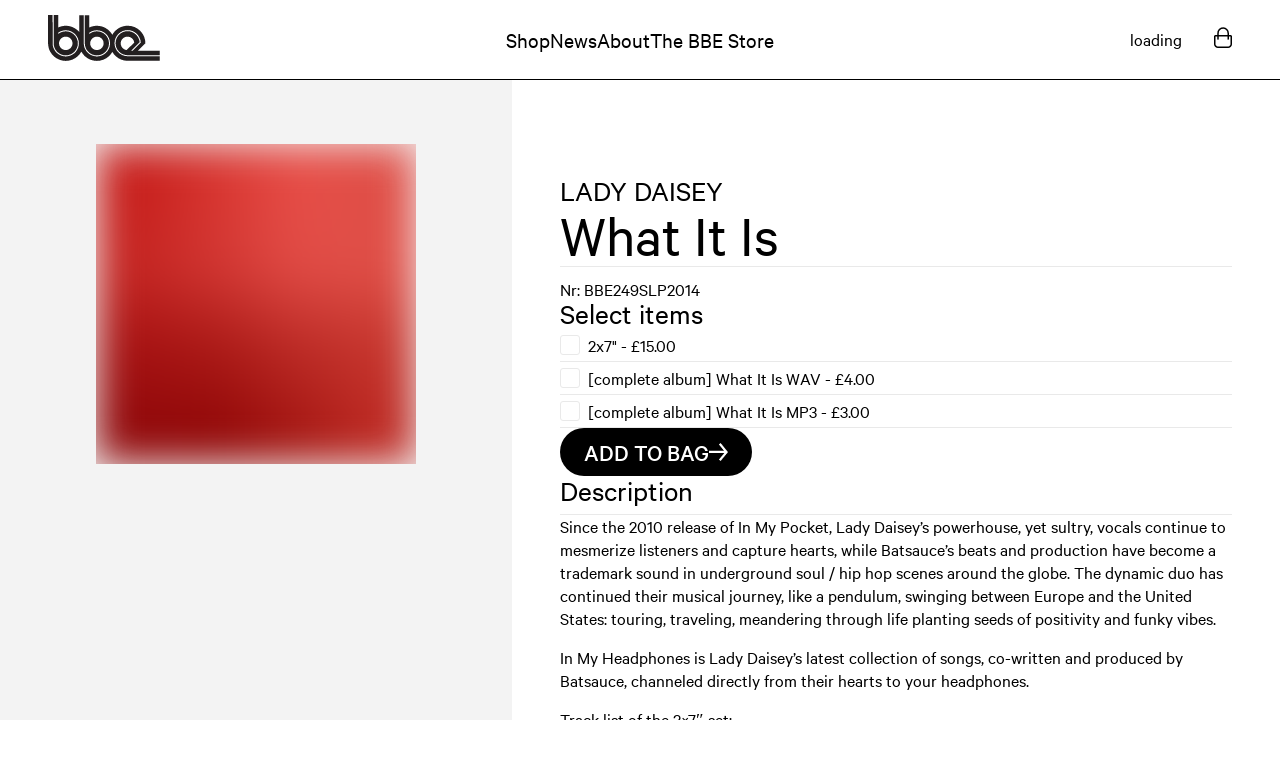

--- FILE ---
content_type: text/html; charset=utf-8
request_url: https://bbemusic.com/product/what-it-is
body_size: 24400
content:
<!DOCTYPE html><html lang="en"><head><meta charSet="utf-8"/><meta name="viewport" content="width=device-width, initial-scale=1"/><link rel="preload" href="/_next/static/media/7c05faab034ec890-s.p.woff2" as="font" crossorigin="" type="font/woff2"/><link rel="preload" href="/_next/static/media/ba1261506a0ffa67-s.p.woff2" as="font" crossorigin="" type="font/woff2"/><link rel="stylesheet" href="/_next/static/css/05d3bdcbcc4f5554.css" data-precedence="next"/><link rel="stylesheet" href="/_next/static/css/ff1cee970b9cb406.css" data-precedence="next"/><link rel="preload" as="script" fetchPriority="low" href="/_next/static/chunks/webpack-3138f10e82e35bbd.js"/><script src="/_next/static/chunks/76ae4a0f-9f9b54c38216ddf2.js" async=""></script><script src="/_next/static/chunks/739-62503900b85f9dc3.js" async=""></script><script src="/_next/static/chunks/main-app-64c4cd6dadc175c9.js" async=""></script><script src="/_next/static/chunks/fcab0554-bd2c406e5cb5ecf8.js" async=""></script><script src="/_next/static/chunks/856-4efcfd48472fe46a.js" async=""></script><script src="/_next/static/chunks/544-bda613323ac7a2bc.js" async=""></script><script src="/_next/static/chunks/980-376cc41e01d05ca1.js" async=""></script><script src="/_next/static/chunks/916-4cc435874697dccf.js" async=""></script><script src="/_next/static/chunks/938-f845df42d1546891.js" async=""></script><script src="/_next/static/chunks/648-25cd3e8b27633d56.js" async=""></script><script src="/_next/static/chunks/885-bc08cd15e3203e58.js" async=""></script><script src="/_next/static/chunks/675-a24915af5f39e0ce.js" async=""></script><script src="/_next/static/chunks/11-00ae4c33f22e2ee4.js" async=""></script><script src="/_next/static/chunks/app/layout-de00cb534ba61a97.js" async=""></script><script src="/_next/static/chunks/312-503e7ed629b7d526.js" async=""></script><script src="/_next/static/chunks/736-33db4fa853dfcd00.js" async=""></script><script src="/_next/static/chunks/846-4e6fe36945142709.js" async=""></script><script src="/_next/static/chunks/23-7e7e2c6f934f96d7.js" async=""></script><script src="/_next/static/chunks/app/product/%5Bslug%5D/page-a9d102f29d8a834e.js" async=""></script><script src="/_next/static/chunks/app/error-fb29314d8f77de40.js" async=""></script><script src="/_next/static/chunks/app/not-found-b89fce09bb041424.js" async=""></script><link rel="preload" href="https://www.googletagmanager.com/gtag/js?id=UA-11290043-4" as="script"/><meta name="next-size-adjust" content=""/><link rel="apple-touch-icon" sizes="180x180" href="/favicons/apple-touch-icon.png"/><link rel="icon" type="image/png" sizes="32x32" href="/favicons/favicon-32x32.png"/><link rel="icon" type="image/png" sizes="16x16" href="/favicons/favicon-16x16.png"/><link rel="manifest" href="/favicons/site.webmanifest"/><link rel="mask-icon" href="/favicons/safari-pinned-tab.svg" color="#5bbad5"/><link rel="shortcut icon" href="/favicon.ico"/><meta name="msapplication-TileColor" content="#da532c"/><meta name="msapplication-config" content="/favicons/browserconfig.xml"/><meta name="theme-color" content="#ffffff"/><meta name="facebook-domain-verification" content="xepshu0objx1s9djol00g40d0h8ics"/><title>What It Is - BBE Music - Barely Breaking Even</title><meta name="robots" content="index, follow"/><link rel="canonical" href="https://bbemusic.com/product/what-it-is"/><meta property="og:title" content="What It Is - BBE Music - Barely Breaking Even"/><meta property="og:description" content="Since the 2010 release of In My Pocket, Lady Daisey’s powerhouse, yet sultry, vocals continue to mesmerize listeners and capture hearts, while Batsauce’s beats and production have become a trademark sound in underground soul / hip hop scenes around the globe. The dynamic duo has continued their musical journey, like a pendulum, swinging between Europe…"/><meta property="og:url" content="https://bbemusic.com/product/what-it-is"/><meta property="og:site_name" content="BBE Music - Barely Breaking Even"/><meta property="og:locale" content="da_DK"/><meta property="og:image" content="https://store.bbemusic.com/wp-content/uploads/2021/11/bbe249slp_new_cover.jpg"/><meta property="og:image:width" content="600"/><meta property="og:image:height" content="600"/><meta property="og:type" content="article"/><meta name="twitter:card" content="summary_large_image"/><meta name="twitter:title" content="What It Is - BBE Music - Barely Breaking Even"/><meta name="twitter:description" content="Since the 2010 release of In My Pocket, Lady Daisey’s powerhouse, yet sultry, vocals continue to mesmerize listeners and capture hearts, while Batsauce’s beats and production have become a trademark sound in underground soul / hip hop scenes around the globe. The dynamic duo has continued their musical journey, like a pendulum, swinging between Europe…"/><noscript><img height="1" width="1" style="display:none" src="https://www.facebook.com/tr?id=6766086676754837&amp;ev=PageView&amp;noscript=1" alt=""/></noscript><script src="/_next/static/chunks/polyfills-42372ed130431b0a.js" noModule=""></script><script>(window[Symbol.for("ApolloSSRDataTransport")] ??= []).push({"rehydrate":{":R5b:":{"data":undefined,"loading":true,"networkStatus":1,"called":true},":R1db:":{"data":{"notification":{"__typename":"Notification","optionsNotification":{"__typename":"OptionsNotification","notification":null,"banner":null}},"footer":{"__typename":"Footer","optionsFooter":{"__typename":"OptionsFooter","storeTitle":"Visit our store in London","storeAddress":"Arch 376\u003cbr /\u003e\r\n10 Helmsley Place\u003cbr /\u003e\r\nE8 3SB London ","storeImage":{"__typename":"AcfMediaItemConnectionEdge","node":{"__typename":"MediaItem","sizes":"(max-width: 300px) 100vw, 300px","id":"cG9zdDoyODE5Mw==","sourceUrl":"https://store.bbemusic.com/wp-content/uploads/2018/02/Screen-Shot-2018-02-14-at-16.25.58.png","altText":"The BBE Record Store in Hackney was today singled out by GQ Magazine as one of 'the coolest things to do in London' this weekend.","title":"The BBE Store in GQ Magazine","base64":"[data-uri]","mediaDetails":{"__typename":"MediaDetails","width":857,"height":394}}},"newsletterTitle":"Sign-up for our newsletter"}},"socialMedia":{"__typename":"SocialMedia","optionsSocialMedia":{"__typename":"OptionsSocialMedia","spotify":"https://open.spotify.com/user/bbemusicofficial","instagram":"https://www.instagram.com/bbemusic/","facebook":"https://www.facebook.com/bbemusic/","soundcloud":"https://soundcloud.com/bbemusic/","youtube":"https://youtube.com/bbemusic","twitter":"https://twitter.com/bbemusic"}},"productCategories":{"__typename":"RootQueryToProductCategoryConnection","nodes":[{"__typename":"ProductCategory","id":"dGVybToyNA==","slug":"album","name":"Album"},{"__typename":"ProductCategory","id":"dGVybToxMDM=","slug":"cd","name":"CD"},{"__typename":"ProductCategory","id":"dGVybToyMg==","slug":"compilation","name":"Compilation"},{"__typename":"ProductCategory","id":"dGVybToxMDU=","slug":"digital","name":"Digital"},{"__typename":"ProductCategory","id":"dGVybToxMDQ=","slug":"merchandise","name":"Merchandise"},{"__typename":"ProductCategory","id":"dGVybToxNTQ=","slug":"pre-owned-second-hand-vinyl","name":"Pre Owned - Second Hand Vinyl"},{"__typename":"ProductCategory","id":"dGVybToyMw==","slug":"single","name":"Single"},{"__typename":"ProductCategory","id":"dGVybToxMDE=","slug":"uncategorized","name":"Uncategorized"},{"__typename":"ProductCategory","id":"dGVybToxMDI=","slug":"vinyl","name":"Vinyl"}]},"genres":{"__typename":"RootQueryToGenreConnection","nodes":[{"__typename":"Genre","id":"dGVybTo1Nw==","slug":"african","name":"African"},{"__typename":"Genre","id":"dGVybTo1Ng==","slug":"afrobeat","name":"Afrobeat"},{"__typename":"Genre","id":"dGVybTo1MQ==","slug":"cumbia","name":"Cumbia"},{"__typename":"Genre","id":"dGVybTo2MQ==","slug":"dance","name":"Dance"},{"__typename":"Genre","id":"dGVybTo3MQ==","slug":"dancehall","name":"Dancehall"},{"__typename":"Genre","id":"dGVybTozMQ==","slug":"disco","name":"Disco"},{"__typename":"Genre","id":"dGVybTo0Ng==","slug":"dub","name":"Dub"},{"__typename":"Genre","id":"dGVybTozMw==","slug":"electronic","name":"Electronic"},{"__typename":"Genre","id":"dGVybToxNTg=","slug":"equipment","name":"Equipment"},{"__typename":"Genre","id":"dGVybTo1OQ==","slug":"folk","name":"Folk"},{"__typename":"Genre","id":"dGVybTozMA==","slug":"funk","name":"Funk"},{"__typename":"Genre","id":"dGVybTo3Ng==","slug":"garage","name":"Garage"},{"__typename":"Genre","id":"dGVybToyNw==","slug":"hip-hop","name":"Hip-hop"},{"__typename":"Genre","id":"dGVybToyNg==","slug":"house","name":"House"},{"__typename":"Genre","id":"dGVybTo1Mg==","slug":"jazz","name":"Jazz"},{"__typename":"Genre","id":"dGVybTo1NA==","slug":"latin","name":"Latin"},{"__typename":"Genre","id":"dGVybTo3NQ==","slug":"percussion","name":"Percussion"},{"__typename":"Genre","id":"dGVybTo3MA==","slug":"psychedelic","name":"Psychedelic"},{"__typename":"Genre","id":"dGVybTo0NQ==","slug":"reggae","name":"Reggae"},{"__typename":"Genre","id":"dGVybToyOQ==","slug":"rnb","name":"RnB"},{"__typename":"Genre","id":"dGVybTo2Mg==","slug":"rock","name":"Rock"},{"__typename":"Genre","id":"dGVybTozMg==","slug":"rockabilly","name":"Rockabilly"},{"__typename":"Genre","id":"dGVybTo1MA==","slug":"singer-songwriter","name":"singer-songwriter"},{"__typename":"Genre","id":"dGVybToyOA==","slug":"soul","name":"Soul"},{"__typename":"Genre","id":"dGVybTo1NQ==","slug":"swing","name":"Swing"}]},"imprints":{"__typename":"RootQueryToImprintConnection","nodes":[{"__typename":"Imprint","id":"dGVybToxMTQ=","slug":"alim","name":"Alim"},{"__typename":"Imprint","id":"dGVybToxNTY=","slug":"asona","name":"Asona Records"},{"__typename":"Imprint","id":"dGVybToxMTU=","slug":"batakari","name":"Batakari"},{"__typename":"Imprint","id":"dGVybToxMTY=","slug":"bbe-africa","name":"BBE Africa"},{"__typename":"Imprint","id":"dGVybToxNTc=","slug":"impressve-collective","name":"IMPRESS!VE Collective"},{"__typename":"Imprint","id":"dGVybToxMTg=","slug":"j-jazz","name":"J Jazz"},{"__typename":"Imprint","id":"dGVybToxNDQ=","slug":"perception-and-today-records","name":"Perception and Today Records"},{"__typename":"Imprint","id":"dGVybToxMTk=","slug":"strata","name":"Strata"}]},"menus":{"__typename":"RootQueryToMenuConnection","nodes":[{"__typename":"Menu","id":"dGVybToxMDY=","databaseId":106,"slug":"footer-company-menu","menuItems":{"__typename":"MenuToMenuItemConnection","nodes":[{"__typename":"MenuItem","childItems":{"__typename":"MenuItemToMenuItemConnection","nodes":[]},"path":"/about-bbe-music","target":null,"parentDatabaseId":0,"databaseId":54706,"label":"About"},{"__typename":"MenuItem","childItems":{"__typename":"MenuItemToMenuItemConnection","nodes":[]},"path":"/news","target":null,"parentDatabaseId":0,"databaseId":54708,"label":"News"},{"__typename":"MenuItem","childItems":{"__typename":"MenuItemToMenuItemConnection","nodes":[]},"path":"/artists","target":null,"parentDatabaseId":0,"databaseId":54707,"label":"Artists"},{"__typename":"MenuItem","childItems":{"__typename":"MenuItemToMenuItemConnection","nodes":[]},"path":"/publishing","target":null,"parentDatabaseId":0,"databaseId":54705,"label":"Publishing"}]},"mainMenu":{"__typename":"MainMenu","shopAllImage":null}},{"__typename":"Menu","id":"dGVybToxMDc=","databaseId":107,"slug":"footer-copyright-menu","menuItems":{"__typename":"MenuToMenuItemConnection","nodes":[{"__typename":"MenuItem","childItems":{"__typename":"MenuItemToMenuItemConnection","nodes":[]},"path":"/privacy-policy","target":null,"parentDatabaseId":0,"databaseId":54710,"label":"Privacy Policy"},{"__typename":"MenuItem","childItems":{"__typename":"MenuItemToMenuItemConnection","nodes":[]},"path":"/refund_returns","target":null,"parentDatabaseId":0,"databaseId":54711,"label":"Refund and Returns Policy"}]},"mainMenu":{"__typename":"MainMenu","shopAllImage":null}},{"__typename":"Menu","id":"dGVybToxMDg=","databaseId":108,"slug":"footer-support-menu","menuItems":{"__typename":"MenuToMenuItemConnection","nodes":[{"__typename":"MenuItem","childItems":{"__typename":"MenuItemToMenuItemConnection","nodes":[]},"path":"/contact","target":null,"parentDatabaseId":0,"databaseId":54712,"label":"Contact"}]},"mainMenu":{"__typename":"MainMenu","shopAllImage":null}},{"__typename":"Menu","id":"dGVybToxNA==","databaseId":14,"slug":"main-menu","menuItems":{"__typename":"MenuToMenuItemConnection","nodes":[{"__typename":"MenuItem","childItems":{"__typename":"MenuItemToMenuItemConnection","nodes":[]},"path":"/shop","target":null,"parentDatabaseId":0,"databaseId":51,"label":"Shop"},{"__typename":"MenuItem","childItems":{"__typename":"MenuItemToMenuItemConnection","nodes":[]},"path":"/news","target":null,"parentDatabaseId":0,"databaseId":52,"label":"News"},{"__typename":"MenuItem","childItems":{"__typename":"MenuItemToMenuItemConnection","nodes":[]},"path":"/about-bbe-music","target":null,"parentDatabaseId":0,"databaseId":48,"label":"About"},{"__typename":"MenuItem","childItems":{"__typename":"MenuItemToMenuItemConnection","nodes":[]},"path":"/bbe-store","target":null,"parentDatabaseId":0,"databaseId":54704,"label":"The BBE Store"}]},"mainMenu":{"__typename":"MainMenu","shopAllImage":{"__typename":"AcfMediaItemConnectionEdge","node":{"__typename":"MediaItem","sizes":"(max-width: 300px) 100vw, 300px","id":"cG9zdDo4OTgx","sourceUrl":"https://store.bbemusic.com/wp-content/uploads/2015/04/JDilla.jpg","altText":"","title":"JDilla","base64":"[data-uri]","mediaDetails":{"__typename":"MediaDetails","width":1000,"height":600}}}}}]}},"networkStatus":7},":R2bdb:":{"data":{"notification":{"__typename":"Notification","optionsNotification":{"__typename":"OptionsNotification","notification":null,"banner":null}},"footer":{"__typename":"Footer","optionsFooter":{"__typename":"OptionsFooter","storeTitle":"Visit our store in London","storeAddress":"Arch 376\u003cbr /\u003e\r\n10 Helmsley Place\u003cbr /\u003e\r\nE8 3SB London ","storeImage":{"__typename":"AcfMediaItemConnectionEdge","node":{"__typename":"MediaItem","sizes":"(max-width: 300px) 100vw, 300px","id":"cG9zdDoyODE5Mw==","sourceUrl":"https://store.bbemusic.com/wp-content/uploads/2018/02/Screen-Shot-2018-02-14-at-16.25.58.png","altText":"The BBE Record Store in Hackney was today singled out by GQ Magazine as one of 'the coolest things to do in London' this weekend.","title":"The BBE Store in GQ Magazine","base64":"[data-uri]","mediaDetails":{"__typename":"MediaDetails","width":857,"height":394}}},"newsletterTitle":"Sign-up for our newsletter"}},"socialMedia":{"__typename":"SocialMedia","optionsSocialMedia":{"__typename":"OptionsSocialMedia","spotify":"https://open.spotify.com/user/bbemusicofficial","instagram":"https://www.instagram.com/bbemusic/","facebook":"https://www.facebook.com/bbemusic/","soundcloud":"https://soundcloud.com/bbemusic/","youtube":"https://youtube.com/bbemusic","twitter":"https://twitter.com/bbemusic"}},"productCategories":{"__typename":"RootQueryToProductCategoryConnection","nodes":[{"__typename":"ProductCategory","id":"dGVybToyNA==","slug":"album","name":"Album"},{"__typename":"ProductCategory","id":"dGVybToxMDM=","slug":"cd","name":"CD"},{"__typename":"ProductCategory","id":"dGVybToyMg==","slug":"compilation","name":"Compilation"},{"__typename":"ProductCategory","id":"dGVybToxMDU=","slug":"digital","name":"Digital"},{"__typename":"ProductCategory","id":"dGVybToxMDQ=","slug":"merchandise","name":"Merchandise"},{"__typename":"ProductCategory","id":"dGVybToxNTQ=","slug":"pre-owned-second-hand-vinyl","name":"Pre Owned - Second Hand Vinyl"},{"__typename":"ProductCategory","id":"dGVybToyMw==","slug":"single","name":"Single"},{"__typename":"ProductCategory","id":"dGVybToxMDE=","slug":"uncategorized","name":"Uncategorized"},{"__typename":"ProductCategory","id":"dGVybToxMDI=","slug":"vinyl","name":"Vinyl"}]},"genres":{"__typename":"RootQueryToGenreConnection","nodes":[{"__typename":"Genre","id":"dGVybTo1Nw==","slug":"african","name":"African"},{"__typename":"Genre","id":"dGVybTo1Ng==","slug":"afrobeat","name":"Afrobeat"},{"__typename":"Genre","id":"dGVybTo1MQ==","slug":"cumbia","name":"Cumbia"},{"__typename":"Genre","id":"dGVybTo2MQ==","slug":"dance","name":"Dance"},{"__typename":"Genre","id":"dGVybTo3MQ==","slug":"dancehall","name":"Dancehall"},{"__typename":"Genre","id":"dGVybTozMQ==","slug":"disco","name":"Disco"},{"__typename":"Genre","id":"dGVybTo0Ng==","slug":"dub","name":"Dub"},{"__typename":"Genre","id":"dGVybTozMw==","slug":"electronic","name":"Electronic"},{"__typename":"Genre","id":"dGVybToxNTg=","slug":"equipment","name":"Equipment"},{"__typename":"Genre","id":"dGVybTo1OQ==","slug":"folk","name":"Folk"},{"__typename":"Genre","id":"dGVybTozMA==","slug":"funk","name":"Funk"},{"__typename":"Genre","id":"dGVybTo3Ng==","slug":"garage","name":"Garage"},{"__typename":"Genre","id":"dGVybToyNw==","slug":"hip-hop","name":"Hip-hop"},{"__typename":"Genre","id":"dGVybToyNg==","slug":"house","name":"House"},{"__typename":"Genre","id":"dGVybTo1Mg==","slug":"jazz","name":"Jazz"},{"__typename":"Genre","id":"dGVybTo1NA==","slug":"latin","name":"Latin"},{"__typename":"Genre","id":"dGVybTo3NQ==","slug":"percussion","name":"Percussion"},{"__typename":"Genre","id":"dGVybTo3MA==","slug":"psychedelic","name":"Psychedelic"},{"__typename":"Genre","id":"dGVybTo0NQ==","slug":"reggae","name":"Reggae"},{"__typename":"Genre","id":"dGVybToyOQ==","slug":"rnb","name":"RnB"},{"__typename":"Genre","id":"dGVybTo2Mg==","slug":"rock","name":"Rock"},{"__typename":"Genre","id":"dGVybTozMg==","slug":"rockabilly","name":"Rockabilly"},{"__typename":"Genre","id":"dGVybTo1MA==","slug":"singer-songwriter","name":"singer-songwriter"},{"__typename":"Genre","id":"dGVybToyOA==","slug":"soul","name":"Soul"},{"__typename":"Genre","id":"dGVybTo1NQ==","slug":"swing","name":"Swing"}]},"imprints":{"__typename":"RootQueryToImprintConnection","nodes":[{"__typename":"Imprint","id":"dGVybToxMTQ=","slug":"alim","name":"Alim"},{"__typename":"Imprint","id":"dGVybToxNTY=","slug":"asona","name":"Asona Records"},{"__typename":"Imprint","id":"dGVybToxMTU=","slug":"batakari","name":"Batakari"},{"__typename":"Imprint","id":"dGVybToxMTY=","slug":"bbe-africa","name":"BBE Africa"},{"__typename":"Imprint","id":"dGVybToxNTc=","slug":"impressve-collective","name":"IMPRESS!VE Collective"},{"__typename":"Imprint","id":"dGVybToxMTg=","slug":"j-jazz","name":"J Jazz"},{"__typename":"Imprint","id":"dGVybToxNDQ=","slug":"perception-and-today-records","name":"Perception and Today Records"},{"__typename":"Imprint","id":"dGVybToxMTk=","slug":"strata","name":"Strata"}]},"menus":{"__typename":"RootQueryToMenuConnection","nodes":[{"__typename":"Menu","id":"dGVybToxMDY=","databaseId":106,"slug":"footer-company-menu","menuItems":{"__typename":"MenuToMenuItemConnection","nodes":[{"__typename":"MenuItem","childItems":{"__typename":"MenuItemToMenuItemConnection","nodes":[]},"path":"/about-bbe-music","target":null,"parentDatabaseId":0,"databaseId":54706,"label":"About"},{"__typename":"MenuItem","childItems":{"__typename":"MenuItemToMenuItemConnection","nodes":[]},"path":"/news","target":null,"parentDatabaseId":0,"databaseId":54708,"label":"News"},{"__typename":"MenuItem","childItems":{"__typename":"MenuItemToMenuItemConnection","nodes":[]},"path":"/artists","target":null,"parentDatabaseId":0,"databaseId":54707,"label":"Artists"},{"__typename":"MenuItem","childItems":{"__typename":"MenuItemToMenuItemConnection","nodes":[]},"path":"/publishing","target":null,"parentDatabaseId":0,"databaseId":54705,"label":"Publishing"}]},"mainMenu":{"__typename":"MainMenu","shopAllImage":null}},{"__typename":"Menu","id":"dGVybToxMDc=","databaseId":107,"slug":"footer-copyright-menu","menuItems":{"__typename":"MenuToMenuItemConnection","nodes":[{"__typename":"MenuItem","childItems":{"__typename":"MenuItemToMenuItemConnection","nodes":[]},"path":"/privacy-policy","target":null,"parentDatabaseId":0,"databaseId":54710,"label":"Privacy Policy"},{"__typename":"MenuItem","childItems":{"__typename":"MenuItemToMenuItemConnection","nodes":[]},"path":"/refund_returns","target":null,"parentDatabaseId":0,"databaseId":54711,"label":"Refund and Returns Policy"}]},"mainMenu":{"__typename":"MainMenu","shopAllImage":null}},{"__typename":"Menu","id":"dGVybToxMDg=","databaseId":108,"slug":"footer-support-menu","menuItems":{"__typename":"MenuToMenuItemConnection","nodes":[{"__typename":"MenuItem","childItems":{"__typename":"MenuItemToMenuItemConnection","nodes":[]},"path":"/contact","target":null,"parentDatabaseId":0,"databaseId":54712,"label":"Contact"}]},"mainMenu":{"__typename":"MainMenu","shopAllImage":null}},{"__typename":"Menu","id":"dGVybToxNA==","databaseId":14,"slug":"main-menu","menuItems":{"__typename":"MenuToMenuItemConnection","nodes":[{"__typename":"MenuItem","childItems":{"__typename":"MenuItemToMenuItemConnection","nodes":[]},"path":"/shop","target":null,"parentDatabaseId":0,"databaseId":51,"label":"Shop"},{"__typename":"MenuItem","childItems":{"__typename":"MenuItemToMenuItemConnection","nodes":[]},"path":"/news","target":null,"parentDatabaseId":0,"databaseId":52,"label":"News"},{"__typename":"MenuItem","childItems":{"__typename":"MenuItemToMenuItemConnection","nodes":[]},"path":"/about-bbe-music","target":null,"parentDatabaseId":0,"databaseId":48,"label":"About"},{"__typename":"MenuItem","childItems":{"__typename":"MenuItemToMenuItemConnection","nodes":[]},"path":"/bbe-store","target":null,"parentDatabaseId":0,"databaseId":54704,"label":"The BBE Store"}]},"mainMenu":{"__typename":"MainMenu","shopAllImage":{"__typename":"AcfMediaItemConnectionEdge","node":{"__typename":"MediaItem","sizes":"(max-width: 300px) 100vw, 300px","id":"cG9zdDo4OTgx","sourceUrl":"https://store.bbemusic.com/wp-content/uploads/2015/04/JDilla.jpg","altText":"","title":"JDilla","base64":"[data-uri]","mediaDetails":{"__typename":"MediaDetails","width":1000,"height":600}}}}}]}},"networkStatus":7},":Rjdb:":{"data":{"notification":{"__typename":"Notification","optionsNotification":{"__typename":"OptionsNotification","notification":null,"banner":null}},"footer":{"__typename":"Footer","optionsFooter":{"__typename":"OptionsFooter","storeTitle":"Visit our store in London","storeAddress":"Arch 376\u003cbr /\u003e\r\n10 Helmsley Place\u003cbr /\u003e\r\nE8 3SB London ","storeImage":{"__typename":"AcfMediaItemConnectionEdge","node":{"__typename":"MediaItem","sizes":"(max-width: 300px) 100vw, 300px","id":"cG9zdDoyODE5Mw==","sourceUrl":"https://store.bbemusic.com/wp-content/uploads/2018/02/Screen-Shot-2018-02-14-at-16.25.58.png","altText":"The BBE Record Store in Hackney was today singled out by GQ Magazine as one of 'the coolest things to do in London' this weekend.","title":"The BBE Store in GQ Magazine","base64":"[data-uri]","mediaDetails":{"__typename":"MediaDetails","width":857,"height":394}}},"newsletterTitle":"Sign-up for our newsletter"}},"socialMedia":{"__typename":"SocialMedia","optionsSocialMedia":{"__typename":"OptionsSocialMedia","spotify":"https://open.spotify.com/user/bbemusicofficial","instagram":"https://www.instagram.com/bbemusic/","facebook":"https://www.facebook.com/bbemusic/","soundcloud":"https://soundcloud.com/bbemusic/","youtube":"https://youtube.com/bbemusic","twitter":"https://twitter.com/bbemusic"}},"productCategories":{"__typename":"RootQueryToProductCategoryConnection","nodes":[{"__typename":"ProductCategory","id":"dGVybToyNA==","slug":"album","name":"Album"},{"__typename":"ProductCategory","id":"dGVybToxMDM=","slug":"cd","name":"CD"},{"__typename":"ProductCategory","id":"dGVybToyMg==","slug":"compilation","name":"Compilation"},{"__typename":"ProductCategory","id":"dGVybToxMDU=","slug":"digital","name":"Digital"},{"__typename":"ProductCategory","id":"dGVybToxMDQ=","slug":"merchandise","name":"Merchandise"},{"__typename":"ProductCategory","id":"dGVybToxNTQ=","slug":"pre-owned-second-hand-vinyl","name":"Pre Owned - Second Hand Vinyl"},{"__typename":"ProductCategory","id":"dGVybToyMw==","slug":"single","name":"Single"},{"__typename":"ProductCategory","id":"dGVybToxMDE=","slug":"uncategorized","name":"Uncategorized"},{"__typename":"ProductCategory","id":"dGVybToxMDI=","slug":"vinyl","name":"Vinyl"}]},"genres":{"__typename":"RootQueryToGenreConnection","nodes":[{"__typename":"Genre","id":"dGVybTo1Nw==","slug":"african","name":"African"},{"__typename":"Genre","id":"dGVybTo1Ng==","slug":"afrobeat","name":"Afrobeat"},{"__typename":"Genre","id":"dGVybTo1MQ==","slug":"cumbia","name":"Cumbia"},{"__typename":"Genre","id":"dGVybTo2MQ==","slug":"dance","name":"Dance"},{"__typename":"Genre","id":"dGVybTo3MQ==","slug":"dancehall","name":"Dancehall"},{"__typename":"Genre","id":"dGVybTozMQ==","slug":"disco","name":"Disco"},{"__typename":"Genre","id":"dGVybTo0Ng==","slug":"dub","name":"Dub"},{"__typename":"Genre","id":"dGVybTozMw==","slug":"electronic","name":"Electronic"},{"__typename":"Genre","id":"dGVybToxNTg=","slug":"equipment","name":"Equipment"},{"__typename":"Genre","id":"dGVybTo1OQ==","slug":"folk","name":"Folk"},{"__typename":"Genre","id":"dGVybTozMA==","slug":"funk","name":"Funk"},{"__typename":"Genre","id":"dGVybTo3Ng==","slug":"garage","name":"Garage"},{"__typename":"Genre","id":"dGVybToyNw==","slug":"hip-hop","name":"Hip-hop"},{"__typename":"Genre","id":"dGVybToyNg==","slug":"house","name":"House"},{"__typename":"Genre","id":"dGVybTo1Mg==","slug":"jazz","name":"Jazz"},{"__typename":"Genre","id":"dGVybTo1NA==","slug":"latin","name":"Latin"},{"__typename":"Genre","id":"dGVybTo3NQ==","slug":"percussion","name":"Percussion"},{"__typename":"Genre","id":"dGVybTo3MA==","slug":"psychedelic","name":"Psychedelic"},{"__typename":"Genre","id":"dGVybTo0NQ==","slug":"reggae","name":"Reggae"},{"__typename":"Genre","id":"dGVybToyOQ==","slug":"rnb","name":"RnB"},{"__typename":"Genre","id":"dGVybTo2Mg==","slug":"rock","name":"Rock"},{"__typename":"Genre","id":"dGVybTozMg==","slug":"rockabilly","name":"Rockabilly"},{"__typename":"Genre","id":"dGVybTo1MA==","slug":"singer-songwriter","name":"singer-songwriter"},{"__typename":"Genre","id":"dGVybToyOA==","slug":"soul","name":"Soul"},{"__typename":"Genre","id":"dGVybTo1NQ==","slug":"swing","name":"Swing"}]},"imprints":{"__typename":"RootQueryToImprintConnection","nodes":[{"__typename":"Imprint","id":"dGVybToxMTQ=","slug":"alim","name":"Alim"},{"__typename":"Imprint","id":"dGVybToxNTY=","slug":"asona","name":"Asona Records"},{"__typename":"Imprint","id":"dGVybToxMTU=","slug":"batakari","name":"Batakari"},{"__typename":"Imprint","id":"dGVybToxMTY=","slug":"bbe-africa","name":"BBE Africa"},{"__typename":"Imprint","id":"dGVybToxNTc=","slug":"impressve-collective","name":"IMPRESS!VE Collective"},{"__typename":"Imprint","id":"dGVybToxMTg=","slug":"j-jazz","name":"J Jazz"},{"__typename":"Imprint","id":"dGVybToxNDQ=","slug":"perception-and-today-records","name":"Perception and Today Records"},{"__typename":"Imprint","id":"dGVybToxMTk=","slug":"strata","name":"Strata"}]},"menus":{"__typename":"RootQueryToMenuConnection","nodes":[{"__typename":"Menu","id":"dGVybToxMDY=","databaseId":106,"slug":"footer-company-menu","menuItems":{"__typename":"MenuToMenuItemConnection","nodes":[{"__typename":"MenuItem","childItems":{"__typename":"MenuItemToMenuItemConnection","nodes":[]},"path":"/about-bbe-music","target":null,"parentDatabaseId":0,"databaseId":54706,"label":"About"},{"__typename":"MenuItem","childItems":{"__typename":"MenuItemToMenuItemConnection","nodes":[]},"path":"/news","target":null,"parentDatabaseId":0,"databaseId":54708,"label":"News"},{"__typename":"MenuItem","childItems":{"__typename":"MenuItemToMenuItemConnection","nodes":[]},"path":"/artists","target":null,"parentDatabaseId":0,"databaseId":54707,"label":"Artists"},{"__typename":"MenuItem","childItems":{"__typename":"MenuItemToMenuItemConnection","nodes":[]},"path":"/publishing","target":null,"parentDatabaseId":0,"databaseId":54705,"label":"Publishing"}]},"mainMenu":{"__typename":"MainMenu","shopAllImage":null}},{"__typename":"Menu","id":"dGVybToxMDc=","databaseId":107,"slug":"footer-copyright-menu","menuItems":{"__typename":"MenuToMenuItemConnection","nodes":[{"__typename":"MenuItem","childItems":{"__typename":"MenuItemToMenuItemConnection","nodes":[]},"path":"/privacy-policy","target":null,"parentDatabaseId":0,"databaseId":54710,"label":"Privacy Policy"},{"__typename":"MenuItem","childItems":{"__typename":"MenuItemToMenuItemConnection","nodes":[]},"path":"/refund_returns","target":null,"parentDatabaseId":0,"databaseId":54711,"label":"Refund and Returns Policy"}]},"mainMenu":{"__typename":"MainMenu","shopAllImage":null}},{"__typename":"Menu","id":"dGVybToxMDg=","databaseId":108,"slug":"footer-support-menu","menuItems":{"__typename":"MenuToMenuItemConnection","nodes":[{"__typename":"MenuItem","childItems":{"__typename":"MenuItemToMenuItemConnection","nodes":[]},"path":"/contact","target":null,"parentDatabaseId":0,"databaseId":54712,"label":"Contact"}]},"mainMenu":{"__typename":"MainMenu","shopAllImage":null}},{"__typename":"Menu","id":"dGVybToxNA==","databaseId":14,"slug":"main-menu","menuItems":{"__typename":"MenuToMenuItemConnection","nodes":[{"__typename":"MenuItem","childItems":{"__typename":"MenuItemToMenuItemConnection","nodes":[]},"path":"/shop","target":null,"parentDatabaseId":0,"databaseId":51,"label":"Shop"},{"__typename":"MenuItem","childItems":{"__typename":"MenuItemToMenuItemConnection","nodes":[]},"path":"/news","target":null,"parentDatabaseId":0,"databaseId":52,"label":"News"},{"__typename":"MenuItem","childItems":{"__typename":"MenuItemToMenuItemConnection","nodes":[]},"path":"/about-bbe-music","target":null,"parentDatabaseId":0,"databaseId":48,"label":"About"},{"__typename":"MenuItem","childItems":{"__typename":"MenuItemToMenuItemConnection","nodes":[]},"path":"/bbe-store","target":null,"parentDatabaseId":0,"databaseId":54704,"label":"The BBE Store"}]},"mainMenu":{"__typename":"MainMenu","shopAllImage":{"__typename":"AcfMediaItemConnectionEdge","node":{"__typename":"MediaItem","sizes":"(max-width: 300px) 100vw, 300px","id":"cG9zdDo4OTgx","sourceUrl":"https://store.bbemusic.com/wp-content/uploads/2015/04/JDilla.jpg","altText":"","title":"JDilla","base64":"[data-uri]","mediaDetails":{"__typename":"MediaDetails","width":1000,"height":600}}}}}]}},"networkStatus":7},":Rndb:":{"data":{"notification":{"__typename":"Notification","optionsNotification":{"__typename":"OptionsNotification","notification":null,"banner":null}},"footer":{"__typename":"Footer","optionsFooter":{"__typename":"OptionsFooter","storeTitle":"Visit our store in London","storeAddress":"Arch 376\u003cbr /\u003e\r\n10 Helmsley Place\u003cbr /\u003e\r\nE8 3SB London ","storeImage":{"__typename":"AcfMediaItemConnectionEdge","node":{"__typename":"MediaItem","sizes":"(max-width: 300px) 100vw, 300px","id":"cG9zdDoyODE5Mw==","sourceUrl":"https://store.bbemusic.com/wp-content/uploads/2018/02/Screen-Shot-2018-02-14-at-16.25.58.png","altText":"The BBE Record Store in Hackney was today singled out by GQ Magazine as one of 'the coolest things to do in London' this weekend.","title":"The BBE Store in GQ Magazine","base64":"[data-uri]","mediaDetails":{"__typename":"MediaDetails","width":857,"height":394}}},"newsletterTitle":"Sign-up for our newsletter"}},"socialMedia":{"__typename":"SocialMedia","optionsSocialMedia":{"__typename":"OptionsSocialMedia","spotify":"https://open.spotify.com/user/bbemusicofficial","instagram":"https://www.instagram.com/bbemusic/","facebook":"https://www.facebook.com/bbemusic/","soundcloud":"https://soundcloud.com/bbemusic/","youtube":"https://youtube.com/bbemusic","twitter":"https://twitter.com/bbemusic"}},"productCategories":{"__typename":"RootQueryToProductCategoryConnection","nodes":[{"__typename":"ProductCategory","id":"dGVybToyNA==","slug":"album","name":"Album"},{"__typename":"ProductCategory","id":"dGVybToxMDM=","slug":"cd","name":"CD"},{"__typename":"ProductCategory","id":"dGVybToyMg==","slug":"compilation","name":"Compilation"},{"__typename":"ProductCategory","id":"dGVybToxMDU=","slug":"digital","name":"Digital"},{"__typename":"ProductCategory","id":"dGVybToxMDQ=","slug":"merchandise","name":"Merchandise"},{"__typename":"ProductCategory","id":"dGVybToxNTQ=","slug":"pre-owned-second-hand-vinyl","name":"Pre Owned - Second Hand Vinyl"},{"__typename":"ProductCategory","id":"dGVybToyMw==","slug":"single","name":"Single"},{"__typename":"ProductCategory","id":"dGVybToxMDE=","slug":"uncategorized","name":"Uncategorized"},{"__typename":"ProductCategory","id":"dGVybToxMDI=","slug":"vinyl","name":"Vinyl"}]},"genres":{"__typename":"RootQueryToGenreConnection","nodes":[{"__typename":"Genre","id":"dGVybTo1Nw==","slug":"african","name":"African"},{"__typename":"Genre","id":"dGVybTo1Ng==","slug":"afrobeat","name":"Afrobeat"},{"__typename":"Genre","id":"dGVybTo1MQ==","slug":"cumbia","name":"Cumbia"},{"__typename":"Genre","id":"dGVybTo2MQ==","slug":"dance","name":"Dance"},{"__typename":"Genre","id":"dGVybTo3MQ==","slug":"dancehall","name":"Dancehall"},{"__typename":"Genre","id":"dGVybTozMQ==","slug":"disco","name":"Disco"},{"__typename":"Genre","id":"dGVybTo0Ng==","slug":"dub","name":"Dub"},{"__typename":"Genre","id":"dGVybTozMw==","slug":"electronic","name":"Electronic"},{"__typename":"Genre","id":"dGVybToxNTg=","slug":"equipment","name":"Equipment"},{"__typename":"Genre","id":"dGVybTo1OQ==","slug":"folk","name":"Folk"},{"__typename":"Genre","id":"dGVybTozMA==","slug":"funk","name":"Funk"},{"__typename":"Genre","id":"dGVybTo3Ng==","slug":"garage","name":"Garage"},{"__typename":"Genre","id":"dGVybToyNw==","slug":"hip-hop","name":"Hip-hop"},{"__typename":"Genre","id":"dGVybToyNg==","slug":"house","name":"House"},{"__typename":"Genre","id":"dGVybTo1Mg==","slug":"jazz","name":"Jazz"},{"__typename":"Genre","id":"dGVybTo1NA==","slug":"latin","name":"Latin"},{"__typename":"Genre","id":"dGVybTo3NQ==","slug":"percussion","name":"Percussion"},{"__typename":"Genre","id":"dGVybTo3MA==","slug":"psychedelic","name":"Psychedelic"},{"__typename":"Genre","id":"dGVybTo0NQ==","slug":"reggae","name":"Reggae"},{"__typename":"Genre","id":"dGVybToyOQ==","slug":"rnb","name":"RnB"},{"__typename":"Genre","id":"dGVybTo2Mg==","slug":"rock","name":"Rock"},{"__typename":"Genre","id":"dGVybTozMg==","slug":"rockabilly","name":"Rockabilly"},{"__typename":"Genre","id":"dGVybTo1MA==","slug":"singer-songwriter","name":"singer-songwriter"},{"__typename":"Genre","id":"dGVybToyOA==","slug":"soul","name":"Soul"},{"__typename":"Genre","id":"dGVybTo1NQ==","slug":"swing","name":"Swing"}]},"imprints":{"__typename":"RootQueryToImprintConnection","nodes":[{"__typename":"Imprint","id":"dGVybToxMTQ=","slug":"alim","name":"Alim"},{"__typename":"Imprint","id":"dGVybToxNTY=","slug":"asona","name":"Asona Records"},{"__typename":"Imprint","id":"dGVybToxMTU=","slug":"batakari","name":"Batakari"},{"__typename":"Imprint","id":"dGVybToxMTY=","slug":"bbe-africa","name":"BBE Africa"},{"__typename":"Imprint","id":"dGVybToxNTc=","slug":"impressve-collective","name":"IMPRESS!VE Collective"},{"__typename":"Imprint","id":"dGVybToxMTg=","slug":"j-jazz","name":"J Jazz"},{"__typename":"Imprint","id":"dGVybToxNDQ=","slug":"perception-and-today-records","name":"Perception and Today Records"},{"__typename":"Imprint","id":"dGVybToxMTk=","slug":"strata","name":"Strata"}]},"menus":{"__typename":"RootQueryToMenuConnection","nodes":[{"__typename":"Menu","id":"dGVybToxMDY=","databaseId":106,"slug":"footer-company-menu","menuItems":{"__typename":"MenuToMenuItemConnection","nodes":[{"__typename":"MenuItem","childItems":{"__typename":"MenuItemToMenuItemConnection","nodes":[]},"path":"/about-bbe-music","target":null,"parentDatabaseId":0,"databaseId":54706,"label":"About"},{"__typename":"MenuItem","childItems":{"__typename":"MenuItemToMenuItemConnection","nodes":[]},"path":"/news","target":null,"parentDatabaseId":0,"databaseId":54708,"label":"News"},{"__typename":"MenuItem","childItems":{"__typename":"MenuItemToMenuItemConnection","nodes":[]},"path":"/artists","target":null,"parentDatabaseId":0,"databaseId":54707,"label":"Artists"},{"__typename":"MenuItem","childItems":{"__typename":"MenuItemToMenuItemConnection","nodes":[]},"path":"/publishing","target":null,"parentDatabaseId":0,"databaseId":54705,"label":"Publishing"}]},"mainMenu":{"__typename":"MainMenu","shopAllImage":null}},{"__typename":"Menu","id":"dGVybToxMDc=","databaseId":107,"slug":"footer-copyright-menu","menuItems":{"__typename":"MenuToMenuItemConnection","nodes":[{"__typename":"MenuItem","childItems":{"__typename":"MenuItemToMenuItemConnection","nodes":[]},"path":"/privacy-policy","target":null,"parentDatabaseId":0,"databaseId":54710,"label":"Privacy Policy"},{"__typename":"MenuItem","childItems":{"__typename":"MenuItemToMenuItemConnection","nodes":[]},"path":"/refund_returns","target":null,"parentDatabaseId":0,"databaseId":54711,"label":"Refund and Returns Policy"}]},"mainMenu":{"__typename":"MainMenu","shopAllImage":null}},{"__typename":"Menu","id":"dGVybToxMDg=","databaseId":108,"slug":"footer-support-menu","menuItems":{"__typename":"MenuToMenuItemConnection","nodes":[{"__typename":"MenuItem","childItems":{"__typename":"MenuItemToMenuItemConnection","nodes":[]},"path":"/contact","target":null,"parentDatabaseId":0,"databaseId":54712,"label":"Contact"}]},"mainMenu":{"__typename":"MainMenu","shopAllImage":null}},{"__typename":"Menu","id":"dGVybToxNA==","databaseId":14,"slug":"main-menu","menuItems":{"__typename":"MenuToMenuItemConnection","nodes":[{"__typename":"MenuItem","childItems":{"__typename":"MenuItemToMenuItemConnection","nodes":[]},"path":"/shop","target":null,"parentDatabaseId":0,"databaseId":51,"label":"Shop"},{"__typename":"MenuItem","childItems":{"__typename":"MenuItemToMenuItemConnection","nodes":[]},"path":"/news","target":null,"parentDatabaseId":0,"databaseId":52,"label":"News"},{"__typename":"MenuItem","childItems":{"__typename":"MenuItemToMenuItemConnection","nodes":[]},"path":"/about-bbe-music","target":null,"parentDatabaseId":0,"databaseId":48,"label":"About"},{"__typename":"MenuItem","childItems":{"__typename":"MenuItemToMenuItemConnection","nodes":[]},"path":"/bbe-store","target":null,"parentDatabaseId":0,"databaseId":54704,"label":"The BBE Store"}]},"mainMenu":{"__typename":"MainMenu","shopAllImage":{"__typename":"AcfMediaItemConnectionEdge","node":{"__typename":"MediaItem","sizes":"(max-width: 300px) 100vw, 300px","id":"cG9zdDo4OTgx","sourceUrl":"https://store.bbemusic.com/wp-content/uploads/2015/04/JDilla.jpg","altText":"","title":"JDilla","base64":"[data-uri]","mediaDetails":{"__typename":"MediaDetails","width":1000,"height":600}}}}}]}},"networkStatus":7},":R4fnnfdb:":{"data":undefined,"loading":true,"networkStatus":1,"called":true}},"events":[]})</script><style data-styled="" data-styled-version="6.1.13">.PJCWc{line-height:1;font-weight:normal;color:inherit;text-align:inherit;font-size:var(--fontSize_32);}/*!sc*/
@media (min-width: 64em){.PJCWc{font-size:var(--fontSize_60);}}/*!sc*/
.yxjjI{line-height:1;font-weight:normal;color:inherit;text-align:inherit;font-size:var(--fontSize_26);}/*!sc*/
@media (min-width: 64em){.yxjjI{font-size:var(--fontSize_34);}}/*!sc*/
.cqJkYM{line-height:1;font-weight:normal;color:inherit;text-align:inherit;font-size:var(--fontSize_22);text-transform:uppercase;}/*!sc*/
@media (min-width: 64em){.cqJkYM{font-size:var(--fontSize_22);}}/*!sc*/
.gnoUlO{line-height:1;font-weight:normal;color:inherit;text-align:inherit;font-size:var(--fontSize_20);}/*!sc*/
@media (min-width: 64em){.gnoUlO{font-size:var(--fontSize_30);}}/*!sc*/
.cixvHc{line-height:1;font-weight:normal;color:inherit;text-align:inherit;font-size:var(--fontSize_36);}/*!sc*/
@media (min-width: 64em){.cixvHc{font-size:var(--fontSize_60);}}/*!sc*/
.eYvacO{line-height:1;font-weight:normal;color:inherit;text-align:inherit;padding-bottom:var(--space_8);border-bottom:1px solid var(--color_border);font-size:var(--fontSize_20);}/*!sc*/
@media (min-width: 64em){.eYvacO{font-size:var(--fontSize_30);}}/*!sc*/
data-styled.g1[id="sc-24bade2d-0"]{content:"PJCWc,yxjjI,cqJkYM,gnoUlO,cixvHc,eYvacO,"}/*!sc*/
.cvgCaM{line-height:1.3;font-size:var(--fontSize_16);}/*!sc*/
@media (min-width: 64em){.cvgCaM{font-size:var(--fontSize_18);}}/*!sc*/
data-styled.g2[id="sc-50bd95ae-0"]{content:"cvgCaM,"}/*!sc*/
.iTyQzx{text-align:center;}/*!sc*/
@media screen and (min-width: 64em){.iTyQzx{text-align:left;}}/*!sc*/
.kCoumL{padding-bottom:var(--space_32);padding-top:var(--space_32);}/*!sc*/
@media screen and (min-width: 48em){.kCoumL{padding-top:var(--space_64);padding-bottom:var(--space_64);}}/*!sc*/
.loLTTW{height:100%;}/*!sc*/
.dfDYTE{position:relative;}/*!sc*/
.gwtngn{padding-bottom:var(--space_32);padding-top:var(--space_32);}/*!sc*/
@media screen and (min-width: 48em){.gwtngn{padding-top:var(--space_96);padding-bottom:var(--space_96);}}/*!sc*/
.bzltwI{padding-top:var(--space_48);padding-bottom:var(--space_48);}/*!sc*/
data-styled.g3[id="sc-a8187e5-0"]{content:"wTCZY,iTyQzx,kCoumL,loLTTW,dfDYTE,gwtngn,bzltwI,"}/*!sc*/
.blbAmS{width:100%;margin:0 auto;padding:0 var(--space_16);}/*!sc*/
@media (min-width: 48em){.blbAmS{padding:0 var(--space_48);}}/*!sc*/
data-styled.g4[id="sc-35f76d86-0"]{content:"blbAmS,"}/*!sc*/
.eWbGkN{display:grid;grid-gap:1rem;grid-template-columns:repeat(3, 1fr);align-items:center;}/*!sc*/
.hpQgZd{display:grid;grid-gap:1rem;grid-gap:1rem;grid-template-columns:auto auto;justify-content:end;align-items:center;}/*!sc*/
@media screen and (min-width: 48em){.hpQgZd{grid-gap:2rem;}}/*!sc*/
.UuVqW{display:grid;grid-gap:1rem;grid-gap:2rem 1rem;grid-template-columns:repeat(12, 1fr);}/*!sc*/
@media screen and (min-width: 48em){.UuVqW{grid-gap:1rem;}}/*!sc*/
.gnphYR{display:grid;grid-gap:1rem;grid-template-columns:100%;}/*!sc*/
@media screen and (min-width: 30em){.gnphYR{grid-template-columns:50% 50%;}}/*!sc*/
.fIzzrL{display:grid;grid-gap:1rem;grid-template-columns:1fr auto;align-items:center;}/*!sc*/
.fEKcPD{display:grid;grid-gap:1rem;grid-gap:2rem 1rem;grid-template-columns:repeat(2, 1fr);}/*!sc*/
@media screen and (min-width: 48em){.fEKcPD{grid-template-columns:repeat(3, 1fr);grid-gap:1rem;}}/*!sc*/
.kJkJG{display:grid;grid-gap:1rem;grid-gap:0;grid-template-columns:100%;}/*!sc*/
@media screen and (min-width: 48em){.kJkJG{grid-template-columns:40% 60%;}}/*!sc*/
data-styled.g5[id="sc-8210e756-0"]{content:"eWbGkN,hpQgZd,UuVqW,gnphYR,fIzzrL,fEKcPD,kJkJG,"}/*!sc*/
.hoCPpD{grid-column:span 12;}/*!sc*/
@media screen and (min-width: 48em){.hoCPpD{grid-column:1/span 4;}}/*!sc*/
.fAfUtb{grid-column:span 12;}/*!sc*/
@media screen and (min-width: 48em){.fAfUtb{grid-column:7/span 6;}}/*!sc*/
data-styled.g6[id="sc-8210e756-1"]{content:"hoCPpD,fAfUtb,"}/*!sc*/
.bRvMii{display:flex;flex-direction:column;justify-content:flex-start;gap:var(--space_32);}/*!sc*/
.dixOLk{display:flex;flex-direction:column;justify-content:flex-start;gap:var(--space_16);}/*!sc*/
.gMDRKp{display:flex;flex-direction:column;justify-content:flex-start;gap:var(--space_24);}/*!sc*/
.eDviNF{display:flex;flex-direction:column;justify-content:flex-start;gap:var(--space_64);}/*!sc*/
data-styled.g7[id="sc-8ce4b85b-0"]{content:"bRvMii,dixOLk,gMDRKp,eDviNF,"}/*!sc*/
.QZlTs{padding:0;background:none;border:none;text-align:left;appearance:none;cursor:pointer;color:inherit;color:black;border:2px solid;width:var(--space_48);height:var(--space_48);border-radius:50%;display:flex;align-items:center;justify-content:center;}/*!sc*/
.QZlTs svg{color:inherit;transition:var(--transition_fast) transform;}/*!sc*/
.QZlTs.swiper-button-disabled{opacity:0.25;pointer-events:none;}/*!sc*/
.QZlTs:not(.swiper-button-disabled):hover svg,.QZlTs:not(.swiper-button-disabled):focus svg{transform:translateX(var(--space_4));}/*!sc*/
data-styled.g13[id="sc-1ea8468d-0"]{content:"QZlTs,"}/*!sc*/
.cPRKwA{transform:scaleX(-1);}/*!sc*/
data-styled.g14[id="sc-1ea8468d-1"]{content:"cPRKwA,"}/*!sc*/
.jJWMRU{display:flex;flex-direction:column;justify-content:space-between;gap:var(--space_32);}/*!sc*/
.kYAiMp{display:flex;align-items:center;justify-content:space-between;}/*!sc*/
.cmJxUy{display:flex;align-items:center;gap:var(--space_16);}/*!sc*/
.jJOZIB{display:flex;gap:var(--space_8);}/*!sc*/
data-styled.g16[id="sc-b8cb3d94-0"]{content:"jJWMRU,kYAiMp,cmJxUy,jJOZIB,"}/*!sc*/
html{line-height:1.15;text-size-adjust:100%;}/*!sc*/
body{margin:0;}/*!sc*/
main{display:block;}/*!sc*/
h1{font-size:2em;margin:0.67em 0;}/*!sc*/
hr{box-sizing:content-box;height:0;overflow:visible;}/*!sc*/
pre{font-family:monospace,monospace;font-size:1em;}/*!sc*/
a{background-color:transparent;}/*!sc*/
abbr[title]{border-bottom:none;text-decoration:underline;}/*!sc*/
b,strong{font-weight:bolder;}/*!sc*/
code,kbd,samp{font-family:monospace,monospace;font-size:1em;}/*!sc*/
small{font-size:80%;}/*!sc*/
sub,sup{font-size:75%;line-height:0;position:relative;vertical-align:baseline;}/*!sc*/
sub{bottom:-0.25em;}/*!sc*/
sup{top:-0.5em;}/*!sc*/
img{border-style:none;}/*!sc*/
button,input,optgroup,select,textarea{font-family:inherit;font-size:100%;line-height:1.15;margin:0;}/*!sc*/
button,input{overflow:visible;}/*!sc*/
button,select{text-transform:none;}/*!sc*/
button,html [type="button"],[type="reset"],[type="submit"]{-webkit-appearance:button;}/*!sc*/
button::-moz-focus-inner,[type="button"]::-moz-focus-inner,[type="reset"]::-moz-focus-inner,[type="submit"]::-moz-focus-inner{border-style:none;padding:0;}/*!sc*/
button:-moz-focusring,[type="button"]:-moz-focusring,[type="reset"]:-moz-focusring,[type="submit"]:-moz-focusring{outline:1px dotted ButtonText;}/*!sc*/
fieldset{padding:0.35em 0.625em 0.75em;}/*!sc*/
legend{box-sizing:border-box;color:inherit;display:table;max-width:100%;padding:0;white-space:normal;}/*!sc*/
progress{vertical-align:baseline;}/*!sc*/
textarea{overflow:auto;}/*!sc*/
[type="checkbox"],[type="radio"]{box-sizing:border-box;padding:0;}/*!sc*/
[type="number"]::-webkit-inner-spin-button,[type="number"]::-webkit-outer-spin-button{height:auto;}/*!sc*/
[type="search"]{-webkit-appearance:textfield;outline-offset:-2px;}/*!sc*/
[type="search"]::-webkit-search-decoration{-webkit-appearance:none;}/*!sc*/
::-webkit-file-upload-button{-webkit-appearance:button;font:inherit;}/*!sc*/
details{display:block;}/*!sc*/
summary{display:list-item;}/*!sc*/
template{display:none;}/*!sc*/
[hidden]{display:none;}/*!sc*/
abbr[title]{text-decoration:underline dotted;}/*!sc*/
*,*:before,*:after{box-sizing:border-box;}/*!sc*/
html{-webkit-font-smoothing:antialiased;-moz-osx-font-smoothing:grayscale;font-size:16px;--space_4:0.25rem;--space_6:0.375rem;--space_8:0.5rem;--space_12:0.75rem;--space_16:1rem;--space_24:1.5rem;--space_32:2rem;--space_40:2.5rem;--space_48:3rem;--space_64:4rem;--space_96:6rem;--space_128:8rem;--space_192:12rem;--fontSize_128:8rem;--fontSize_96:6rem;--fontSize_60:3.75rem;--fontSize_50:3.125rem;--fontSize_36:2.25rem;--fontSize_34:2.125rem;--fontSize_32:2rem;--fontSize_30:1.875rem;--fontSize_26:1.625rem;--fontSize_24:1.5rem;--fontSize_22:1.375rem;--fontSize_20:1.25rem;--fontSize_18:1.125rem;--fontSize_16:1rem;--fontSize_14:0.875rem;--transition_slow:0.5s ease;--transition_medium:0.3s ease;--transition_fast:0.15s ease;--color_border:#E9E9E9;--color_grey:#F3F3F3;--color_greyText:#868686;--color_greyTextDark:#2A2A2A;--shadow_dropdown:0 30px 50px rgba(0, 0, 0, 0.34);}/*!sc*/
@media (min-width: 120em){html{font-size:calc(16px + (100vw - 1920px) * 0.005);}}/*!sc*/
body{font-family:Calibre,sans-serif;font-size:var(--fontSize_16);}/*!sc*/
@media (min-width: 64em){body{font-size:var(--fontSize_18);}}/*!sc*/
h1,h2,h3,h4,h5,h6{margin-top:0;margin-bottom:0;}/*!sc*/
p{margin-top:0;margin-bottom:0;}/*!sc*/
a,button{transition:var(--transition_fast) all;}/*!sc*/
.editor a{color:inherit;font-weight:bold;text-decoration:none;}/*!sc*/
.editor a:hover,.editor a:focus{text-decoration:underline;}/*!sc*/
.editor a:hover:after,.editor a:focus:after{transform:translate(2px,-2px);}/*!sc*/
.editor a[href^="http"]:after{transition:var(--transition_fast) transform;content:'';display:inline-block;width:10px;height:10px;background:url([data-uri]) no-repeat;margin:0 2px;background-size:contain;}/*!sc*/
.editor blockquote{font-size:var(--fontSize_22);color:var(--color_greyText);margin-top:var(--space_48);margin-bottom:var(--space_48);}/*!sc*/
@media (min-width: 48em){.editor blockquote{font-size:var(--fontSize_30);}}/*!sc*/
.editor blockquote >p:before{content:open-quote;}/*!sc*/
.editor blockquote >p:after{content:close-quote;}/*!sc*/
.editor p:not(:first-child){margin-top:var(--space_16);}/*!sc*/
.editor p:not(:last-child){margin-bottom:var(--space_16);}/*!sc*/
input[type="color"],input[type="date"],input[type="datetime"],input[type="datetime-local"],input[type="email"],input[type="month"],input[type="number"],input[type="password"],input[type="search"],input[type="tel"],input[type="text"],input[type="time"],input[type="url"],input[type="week"],input:not([type]),textarea{border:0;border-radius:0;appearance:none;font-family:inherit;font-size:inherit;}/*!sc*/
.product-slider .swiper-slide{width:15rem;padding-left:0;margin-right:16px;}/*!sc*/
.product-slider .swiper-slide[data-index="0"]{width:16rem;padding-left:1rem;}/*!sc*/
@media (min-width: 48em){.product-slider .swiper-slide{width:20rem;padding-left:0;}.product-slider .swiper-slide[data-index="0"]{width:23rem;padding-left:3rem;}}/*!sc*/
data-styled.g17[id="sc-global-haEYcr1"]{content:"sc-global-haEYcr1,"}/*!sc*/
.ftXiRi.ftXiRi{border:0;border-bottom:1px solid;flex-grow:1;outline:none;line-height:3rem;background:none;min-width:0;color:white;font-size:var(--fontSize_20);}/*!sc*/
.ftXiRi.ftXiRi::placeholder{color:white;}/*!sc*/
data-styled.g18[id="sc-74879bd0-0"]{content:"ftXiRi,"}/*!sc*/
.bdxayH{padding:0;background:none;border:none;text-align:left;appearance:none;cursor:pointer;color:inherit;text-transform:uppercase;font-weight:bold;font-size:var(--fontSize_24);height:3rem;white-space:nowrap;display:inline-flex;align-items:center;justify-content:space-between;padding:0 var(--space_24);gap:var(--space_8);text-decoration:none;border-radius:1.5rem;line-height:3rem;cursor:pointer;background-color:white;color:black;}/*!sc*/
.bdxayH svg{transition:var(--transition_fast) transform;}/*!sc*/
.bdxayH:hover svg,.bdxayH:focus svg{transform:translateX(var(--space_4));}/*!sc*/
data-styled.g19[id="sc-74879bd0-1"]{content:"bdxayH,"}/*!sc*/
.klpEEr{padding:0;margin:0;list-style:none;display:flex;align-items:center;justify-content:flex-start;gap:var(--space_16);}/*!sc*/
data-styled.g20[id="sc-250c565c-0"]{content:"klpEEr,"}/*!sc*/
.gBpcub{display:block;color:inherit;}/*!sc*/
.gBpcub:hover{transform:scale(1.1);}/*!sc*/
data-styled.g21[id="sc-250c565c-1"]{content:"gBpcub,"}/*!sc*/
.iOZimw{background:black;color:white;}/*!sc*/
data-styled.g26[id="sc-b36d065e-0"]{content:"iOZimw,"}/*!sc*/
.EsZDz{padding:0;margin:0;list-style:none;display:flex;flex-direction:column;justify-content:flex-start;gap:var(--space_8);}/*!sc*/
data-styled.g27[id="sc-b36d065e-1"]{content:"EsZDz,"}/*!sc*/
.jBDQby{color:inherit;text-decoration:none;font-size:var(--fontSize_20);}/*!sc*/
.jBDQby:hover,.jBDQby:focus{text-decoration:underline;}/*!sc*/
data-styled.g28[id="sc-b36d065e-2"]{content:"jBDQby,"}/*!sc*/
.gFBYvs .sc-faf7068-1{padding:0;margin:0;list-style:none;display:flex;flex-direction:column;justify-content:flex-start;gap:var(--space_8);}/*!sc*/
.gFBYvs .sc-faf7068-3{color:inherit;text-decoration:none;font-size:var(--fontSize_20);}/*!sc*/
.gFBYvs .sc-faf7068-3:hover,.gFBYvs .sc-faf7068-3:focus{text-decoration:underline;}/*!sc*/
data-styled.g29[id="sc-b36d065e-3"]{content:"gFBYvs,"}/*!sc*/
.fGtcRC .sc-faf7068-1{flex-direction:row;gap:var(--space_16);}/*!sc*/
.fGtcRC .sc-faf7068-3{font-size:var(--fontSize_16);}/*!sc*/
data-styled.g30[id="sc-b36d065e-4"]{content:"fGtcRC,"}/*!sc*/
.oXsWE{font-size:var(--fontSize_20);font-style:normal;}/*!sc*/
data-styled.g31[id="sc-b36d065e-5"]{content:"oXsWE,"}/*!sc*/
.fUtYBN{border-bottom:1px solid black;position:sticky;top:0;display:flex;align-items:center;height:3.75rem;background-color:white;z-index:100;}/*!sc*/
@media (min-width: 64em){.fUtYBN{height:5rem;}}/*!sc*/
data-styled.g42[id="sc-9c5c45ec-0"]{content:"fUtYBN,"}/*!sc*/
.eSrGTb{position:relative;}/*!sc*/
data-styled.g44[id="sc-9c5c45ec-2"]{content:"eSrGTb,"}/*!sc*/
.dHeWcb{padding:0;background:none;border:none;text-align:left;appearance:none;cursor:pointer;color:inherit;width:var(--space_24);height:var(--space_24);position:relative;display:flex;align-items:center;}/*!sc*/
@media (min-width: 64em){.dHeWcb{display:none;}}/*!sc*/
.dHeWcb >div:before,.dHeWcb >div:after,.dHeWcb >div{display:block;width:100%;height:2px;background:black;transition:var(--transition_medium);}/*!sc*/
.dHeWcb >div:before,.dHeWcb >div:after{content:"";transform-origin:center center;position:absolute;top:50%;left:50%;margin-top:-1px;}/*!sc*/
.dHeWcb >div:before{transform:translate(-50%,-0.5rem);}/*!sc*/
.dHeWcb >div:after{transform:translate(-50%,0.5rem);}/*!sc*/
data-styled.g45[id="sc-9c5c45ec-3"]{content:"dHeWcb,"}/*!sc*/
.cmlgSF svg{width:5rem;}/*!sc*/
@media (min-width: 64em){.cmlgSF svg{width:7rem;}}/*!sc*/
data-styled.g46[id="sc-9c5c45ec-4"]{content:"cmlgSF,"}/*!sc*/
.boVMUA{position:absolute;width:0;height:100%;left:-1px;}/*!sc*/
data-styled.g47[id="sc-9c5c45ec-5"]{content:"boVMUA,"}/*!sc*/
.kFNbQS{position:absolute;left:0;right:0;top:100%;margin-top:1px;z-index:99;background-color:white;}/*!sc*/
data-styled.g51[id="sc-1740697d-0"]{content:"kFNbQS,"}/*!sc*/
.iHyRNq{display:none;}/*!sc*/
@media (min-width: 64em){.iHyRNq{display:block;}}/*!sc*/
.iHyRNq .sc-faf7068-1{padding:0;margin:0;list-style:none;display:flex;justify-content:center;gap:1.5rem;}/*!sc*/
.iHyRNq .sc-faf7068-3{font-size:1.375rem;color:black;text-decoration:none;white-space:nowrap;}/*!sc*/
.iHyRNq .sc-faf7068-3:hover,.iHyRNq .sc-faf7068-3:focus{text-decoration:underline;}/*!sc*/
.iHyRNq .sc-faf7068-3.active{text-decoration:underline;}/*!sc*/
data-styled.g55[id="sc-4e01b173-0"]{content:"iHyRNq,"}/*!sc*/
.izntxV{min-height:100vh;display:flex;flex-direction:column;}/*!sc*/
data-styled.g60[id="sc-dcff86b2-0"]{content:"izntxV,"}/*!sc*/
.Cofts{flex-grow:1;display:flex;flex-direction:column;}/*!sc*/
.Cofts >*:first-child:last-child{flex-grow:1;}/*!sc*/
data-styled.g61[id="sc-dcff86b2-1"]{content:"Cofts,"}/*!sc*/
.jcFwcJ:not(:last-child):after{content:", ";}/*!sc*/
data-styled.g63[id="sc-1a45a282-0"]{content:"jcFwcJ,"}/*!sc*/
.dohZGm{color:inherit;text-decoration:none;}/*!sc*/
.dohZGm:hover,.dohZGm:focus{text-decoration:underline;}/*!sc*/
data-styled.g64[id="sc-1a45a282-1"]{content:"dohZGm,"}/*!sc*/
.BZROT{border-radius:3px;width:1.25rem;height:1.25rem;display:flex;align-items:center;justify-content:center;color:white;transition:var(--transition_medium);border:1px solid var(--color_border);background-color:white;}/*!sc*/
.BZROT svg{transition:var(--transition_medium);opacity:0;}/*!sc*/
data-styled.g68[id="sc-ec809e45-0"]{content:"BZROT,"}/*!sc*/
.fRXbUy{padding:0;margin:0;list-style:none;}/*!sc*/
data-styled.g75[id="sc-dce7ade2-0"]{content:"fRXbUy,"}/*!sc*/
.jorsyN{border-bottom:1px solid var(--color_border);}/*!sc*/
data-styled.g76[id="sc-dce7ade2-1"]{content:"jorsyN,"}/*!sc*/
.jNouzC{display:grid;grid-template-columns:auto 1fr;align-items:center;grid-gap:var(--space_8);padding:var(--space_6) 0;cursor:pointer;}/*!sc*/
data-styled.g77[id="sc-dce7ade2-2"]{content:"jNouzC,"}/*!sc*/
.jZNeRS{border:0;clip:rect(0 0 0 0);height:1px;margin:-1px;overflow:hidden;padding:0;position:absolute;white-space:nowrap;width:1px;}/*!sc*/
data-styled.g79[id="sc-dce7ade2-4"]{content:"jZNeRS,"}/*!sc*/
.bKVtEw{padding:0;background:none;border:none;text-align:left;appearance:none;cursor:pointer;color:inherit;text-transform:uppercase;font-weight:bold;font-size:var(--fontSize_24);height:3rem;white-space:nowrap;display:inline-flex;align-items:center;justify-content:space-between;padding:0 var(--space_24);gap:var(--space_8);text-decoration:none;border-radius:1.5rem;line-height:3rem;cursor:pointer;background-color:black;color:white;pointer-events:none;}/*!sc*/
.bKVtEw svg{transition:var(--transition_fast) transform;}/*!sc*/
data-styled.g80[id="sc-dce7ade2-5"]{content:"bKVtEw,"}/*!sc*/
.bwjbbV{background-color:var(--color_grey);position:relative;}/*!sc*/
data-styled.g81[id="sc-874bb958-0"]{content:"bwjbbV,"}/*!sc*/
.dBSxNb{padding:var(--space_32) var(--space_48);}/*!sc*/
@media (min-width: 30em){.dBSxNb{padding:var(--space_32) var(--space_96);}}/*!sc*/
@media (min-width: 48em){.dBSxNb{position:sticky;top:0;padding:var(--space_64);}}/*!sc*/
@media (min-width: 64em){.dBSxNb{padding:var(--space_64) var(--space_96);}}/*!sc*/
data-styled.g82[id="sc-874bb958-1"]{content:"dBSxNb,"}/*!sc*/
.jNcCjh{padding-top:var(--space_12);display:flex;flex-wrap:wrap;gap:var(--space_24);border-top:1px solid var(--color_border);}/*!sc*/
data-styled.g83[id="sc-874bb958-2"]{content:"jNcCjh,"}/*!sc*/
.ijudyz{position:absolute;left:var(--space_16);bottom:var(--space_16);z-index:1;}/*!sc*/
data-styled.g85[id="sc-874bb958-4"]{content:"ijudyz,"}/*!sc*/
</style></head><body class="__className_52f620"><div class="sc-dcff86b2-0 izntxV"><div class="sc-9c5c45ec-0 fUtYBN"><div class="sc-a8187e5-0 sc-35f76d86-0 wTCZY blbAmS"><div class="sc-a8187e5-0 sc-8210e756-0 wTCZY eWbGkN"><button class="sc-9c5c45ec-3 dHeWcb"><div></div></button><div class="sc-a8187e5-0 sc-9c5c45ec-4 iTyQzx cmlgSF"><a aria-label="Home" href="/"><svg viewBox="0 0 1596 659" xmlns="http://www.w3.org/2000/svg" fill-rule="evenodd" clip-rule="evenodd" stroke-linejoin="round" stroke-miterlimit="2"><path d="M56.641 524.44l-25.724.006a253.479 253.479 0 0051.579 66.683h.018c44.815 41.376 104.655 66.65 170.461 66.65 65.818 0 125.717-25.286 170.544-66.666h.019c20.6-19.042 38.02-41.467 51.366-66.401a252.963 252.963 0 0051.383 66.376l142.692.025c-46.921-7.017-88.196-31.542-116.962-66.684h-.018c-26.401-32.283-42.262-73.492-42.262-118.337 0-1.967.242-3.855.296-5.788V4.5h-64.029v240.208c-46.167-55.145-115.483-90.283-193.029-90.283-38.883 0-75.571 9.075-108.442 24.817V1.708H80.4v409.371c1.329 43.788 19.108 83.592 47.346 113.392h.024c31.507 33.262 76.016 54.054 125.205 54.054 49.298 0 93.828-20.796 125.284-54.079h.016c29.2-30.921 47.129-72.584 47.129-118.354 0-95.08-77.346-172.429-172.429-172.429-41.05 0-78.796 14.416-108.438 38.458l-.004-18.421c30.609-21.85 68.046-34.713 108.442-34.713 103.171 0 187.104 83.93 187.104 187.105 0 44.85-15.858 86.066-42.267 118.333l85.661.012-85.661.009c-28.737 35.09-69.959 59.601-116.824 66.666l-.138.001a185.35 185.35 0 01-27.875 2.091c-9.471 0-18.779-.708-27.879-2.071l-79.219-.011 79.219-.009c-46.921-7.017-88.196-31.542-116.959-66.684h-.013c-26.405-32.283-42.261-73.492-42.261-118.337l.054-1.021-.196-403.363H1.308v412.484c1.388 39.762 11.938 77.2 29.609 110.246l25.724.002zm668.226 66.672l-.138.001a185.35 185.35 0 01-27.875 2.091c-9.471 0-18.779-.708-27.875-2.071l-142.692-.02c44.834 41.374 104.734 66.666 170.567 66.666 65.82 0 125.701-25.29 170.518-66.666h.032c19.679-18.205 36.454-39.48 49.554-63.08a253.174 253.174 0 0050.121 63.1h.023c44.238 40.377 102.908 65.15 167.408 65.65l459.09.113.12-65.783v-.517h-458.48c-57.14.05-108.31-25.659-142.623-66.121l-150.917-.029c-28.738 35.09-69.963 59.601-116.833 66.666zm-153.164-66.65c31.406 33.284 75.89 54.063 125.151 54.063 49.299 0 93.832-20.796 125.293-54.079h.016c29.204-30.921 47.133-72.584 47.133-118.354 0-95.08-77.358-172.429-172.442-172.429-40.642 0-78.242 13.908-107.475 37.529v-18.167c30.429-21.437 67.508-34.038 107.475-34.038 103.171 0 187.121 83.93 187.121 187.105 0 44.85-15.862 86.066-42.275 118.333l150.917.021c-26.388-31.088-42.8-70.934-44.28-114.509.025-1.287.205-2.541.205-3.845 0-2.167-.267-4.234-.317-6.375 2.075-101.396 85.035-183.259 186.925-183.259 98.88 0 181.03 78.521 187.02 178.755L1205.9 511.188l-21.28.525 122.19-122.192c-8.69-87.888-84.24-158.379-171.66-158.379-95.08 0-172.442 77.35-172.442 172.42 0 47.042 18.95 89.738 49.622 120.871l581.48.013.02-13.417h-311.44l105.84-105.775c0-138.992-112.69-251.679-251.69-251.679-94.72 0-177.144 52.396-220.102 129.721-43.067-76.85-125.205-128.871-219.584-128.871-38.567 0-74.971 8.929-107.637 24.438V4.5h-64.505v403.333c.392 45.117 18.184 86.125 46.976 116.629h.015zm440.627-.016c31.12 31.587 74.32 51.275 122.02 51.512l459.4-.046.06-51.466h-581.48zm108.63-22.129c-47.14-6.105-84.61-47.442-84.61-96.225 0-53.021 42.95-96.005 95.98-96.005 49.45 0 90.91 37.105 96.19 85.15l-107.56 107.08zM696.854 310.104c53.013 0 96 42.971 96 95.988 0 53.021-42.987 96-96 96-53.008 0-95.987-42.979-95.987-96 0-53.017 42.979-95.988 95.987-95.988zm-443.879 0c53.004 0 95.992 42.971 95.992 95.988 0 53.021-42.988 96-95.992 96-53.017 0-95.988-42.979-95.988-96 0-53.017 42.971-95.988 95.988-95.988z" fill="#231f20"></path></svg></a></div><nav class="sc-faf7068-0 xRMaO sc-4e01b173-0 iHyRNq"><ul class="sc-faf7068-1 MAqyj"><li class="sc-faf7068-2 jeHIEs"><a href="/shop" class="sc-faf7068-3 jtqnbN">Shop</a></li><li class="sc-faf7068-2 jeHIEs"><a href="/news" class="sc-faf7068-3 jtqnbN">News</a></li><li class="sc-faf7068-2 jeHIEs"><a href="/about-bbe-music" class="sc-faf7068-3 jtqnbN">About</a></li><li class="sc-faf7068-2 jeHIEs"><a href="/bbe-store" class="sc-faf7068-3 jtqnbN">The BBE Store</a></li></ul></nav><div class="sc-a8187e5-0 sc-8210e756-0 wTCZY hpQgZd"><!--$!--><template data-dgst="BAILOUT_TO_CLIENT_SIDE_RENDERING"></template>loading<!--/$--><a aria-label="Your Bag" href="/cart" class="sc-9c5c45ec-2 eSrGTb"><svg width="18" height="21" viewBox="0 0 18 21" xmlns="http://www.w3.org/2000/svg"><g stroke="#000" stroke-width="1.5" fill="none" fill-rule="evenodd"><path d="M16.5 8.75a.748.748 0 01.75.75h0V17a3.24 3.24 0 01-.952 2.298A3.24 3.24 0 0114 20.25h0H4a3.24 3.24 0 01-2.298-.952A3.24 3.24 0 01.75 17h0V9.5a.748.748 0 01.75-.75h0z"></path><path d="M14.195 12V6.097A5.097 5.097 0 004 6.097V12" stroke-linecap="round"></path></g></svg></a></div></div></div><section class="sc-1740697d-0 kFNbQS"></section><div class="sc-9c5c45ec-5 boVMUA"></div></div><main class="sc-dcff86b2-1 Cofts"><script type="application/ld+json">{"@context":"https://schema.org","@graph":[{"@type":["WebPage","ItemPage"],"@id":"/product/what-it-is","url":"https://bbemusic.com/product/what-it-is","name":"What It Is - BBE Music - Barely Breaking Even","isPartOf":{"@id":"https://bbemusic.com/#website"},"primaryImageOfPage":{"@id":"https://bbemusic.com/product/what-it-is#primaryimage"},"image":{"@id":"https://bbemusic.com/product/what-it-is#primaryimage"},"thumbnailUrl":"https://bbemusic.com/wp-content/uploads/2021/11/bbe249slp_new_cover.jpg","datePublished":"2015-04-03T15:44:10+00:00","dateModified":"2022-08-17T19:41:22+00:00","breadcrumb":{"@id":"https://bbemusic.com/product/what-it-is#breadcrumb"},"inLanguage":"en-US","potentialAction":[{"@type":"ReadAction","target":["https://bbemusic.com/product/what-it-is"]}]},{"@type":"ImageObject","inLanguage":"en-US","@id":"https://bbemusic.com/product/what-it-is#primaryimage","url":"https://bbemusic.com/wp-content/uploads/2021/11/bbe249slp_new_cover.jpg","contentUrl":"https://bbemusic.com/wp-content/uploads/2021/11/bbe249slp_new_cover.jpg","width":600,"height":600},{"@type":"BreadcrumbList","@id":"https://bbemusic.com/product/what-it-is#breadcrumb","itemListElement":[{"@type":"ListItem","position":1,"name":"Home","item":"https://bbemusic.com/"},{"@type":"ListItem","position":2,"name":"What It Is"}]},{"@type":"WebSite","@id":"https://bbemusic.com/#website","url":"https://bbemusic.com/","name":"BBE Music - Barely Breaking Even","description":"Welcome to BBE Music - Barely Breaking Even","publisher":{"@id":"https://bbemusic.com/#organization"},"potentialAction":[{"@type":"SearchAction","target":{"@type":"EntryPoint","urlTemplate":"https://bbemusic.com/?s={search_term_string}"},"query-input":{"@type":"PropertyValueSpecification","valueRequired":true,"valueName":"search_term_string"}}],"inLanguage":"en-US"},{"@type":"Organization","@id":"https://bbemusic.com/#organization","name":"BBE Records - Barely Breaking Even Ltd","url":"https://bbemusic.com/","logo":{"@type":"ImageObject","inLanguage":"en-US","@id":"https://bbemusic.com/#/schema/logo/image/","url":"","contentUrl":"","caption":"BBE Records - Barely Breaking Even Ltd"},"image":{"@id":"https://bbemusic.com/#/schema/logo/image/"},"sameAs":["https://www.facebook.com/bbemusic/","https://x.com/bbemusic"]}]}</script><script type="application/ld+json">{"@context":"https://schema.org","@type":"ProductGroup","productGroupID":"62842","name":"What It Is","description":"","image":"https://store.bbemusic.com/wp-content/uploads/2021/11/bbe249slp_new_cover.jpg","url":"https://bbemusic.com/product/what-it-is","brand":"BBE Music","hasVariant":[{"@type":"Product","name":"What It Is - 2x7\"","description":"","brand":"BBE Music","image":"https://store.bbemusic.com/wp-content/uploads/2021/11/bbe249slp_new_cover.jpg","productID":"62843","offers":{"@type":"Offer","priceCurrency":"GBP","price":"15.00","availability":"https://schema.org/InStock","itemCondition":"https://schema.org/NewCondition"}},{"@type":"Product","name":"What It Is - [complete album] What It Is WAV","description":"","brand":"BBE Music","image":"https://store.bbemusic.com/wp-content/uploads/2021/11/bbe249slp_new_cover.jpg","productID":"62845","offers":{"@type":"Offer","priceCurrency":"GBP","price":"4.00","availability":"https://schema.org/InStock","itemCondition":"https://schema.org/NewCondition"}},{"@type":"Product","name":"What It Is - [complete album] What It Is MP3","description":"","brand":"BBE Music","image":"https://store.bbemusic.com/wp-content/uploads/2021/11/bbe249slp_new_cover.jpg","productID":"62844","offers":{"@type":"Offer","priceCurrency":"GBP","price":"3.00","availability":"https://schema.org/InStock","itemCondition":"https://schema.org/NewCondition"}}]}</script><script type="application/ld+json">{"@context":"https://schema.org","@type":"MusicAlbum","name":"What It Is","description":"","image":"https://store.bbemusic.com/wp-content/uploads/2021/11/bbe249slp_new_cover.jpg","albumRelease":{"@type":"MusicRelease","catalogNumber":"BBE249SLP","recordLabel":{"@type":"Organization","name":"BBE Music","url":"https://bbemusic.com"}},"byArtist":[{"@type":"MusicGroup","name":"LADY DAISEY","url":"https://bbemusic.com/artist/lady-daisey"}]}</script><div class="sc-a8187e5-0 sc-8210e756-0 wTCZY kJkJG"><aside class="sc-874bb958-0 bwjbbV"><div style="top:0" class="sc-874bb958-1 dBSxNb"><div class="sc-a8187e5-0 dfDYTE"><span style="box-sizing:border-box;display:block;overflow:hidden;width:initial;height:initial;background:none;opacity:1;border:0;margin:0;padding:0;position:relative"><span style="box-sizing:border-box;display:block;width:initial;height:initial;background:none;opacity:1;border:0;margin:0;padding:0;padding-top:100%"></span><img alt="" title="bbe249slp_new_cover.jpg" src="[data-uri]" decoding="async" data-nimg="responsive" style="position:absolute;top:0;left:0;bottom:0;right:0;box-sizing:border-box;padding:0;border:none;margin:auto;display:block;width:0;height:0;min-width:100%;max-width:100%;min-height:100%;max-height:100%;background-size:cover;background-position:0% 0%;filter:blur(20px);background-image:url(&quot;[data-uri]&quot;)"/><noscript><img alt="" title="bbe249slp_new_cover.jpg" loading="lazy" decoding="async" data-nimg="responsive" style="position:absolute;top:0;left:0;bottom:0;right:0;box-sizing:border-box;padding:0;border:none;margin:auto;display:block;width:0;height:0;min-width:100%;max-width:100%;min-height:100%;max-height:100%" sizes="(max-width: 600px) 100vw, 600px" srcSet="/_next/image?url=https%3A%2F%2Fstore.bbemusic.com%2Fwp-content%2Fuploads%2F2021%2F11%2Fbbe249slp_new_cover.jpg&amp;w=640&amp;q=75 640w, /_next/image?url=https%3A%2F%2Fstore.bbemusic.com%2Fwp-content%2Fuploads%2F2021%2F11%2Fbbe249slp_new_cover.jpg&amp;w=750&amp;q=75 750w, /_next/image?url=https%3A%2F%2Fstore.bbemusic.com%2Fwp-content%2Fuploads%2F2021%2F11%2Fbbe249slp_new_cover.jpg&amp;w=828&amp;q=75 828w, /_next/image?url=https%3A%2F%2Fstore.bbemusic.com%2Fwp-content%2Fuploads%2F2021%2F11%2Fbbe249slp_new_cover.jpg&amp;w=1080&amp;q=75 1080w, /_next/image?url=https%3A%2F%2Fstore.bbemusic.com%2Fwp-content%2Fuploads%2F2021%2F11%2Fbbe249slp_new_cover.jpg&amp;w=1200&amp;q=75 1200w, /_next/image?url=https%3A%2F%2Fstore.bbemusic.com%2Fwp-content%2Fuploads%2F2021%2F11%2Fbbe249slp_new_cover.jpg&amp;w=1920&amp;q=75 1920w, /_next/image?url=https%3A%2F%2Fstore.bbemusic.com%2Fwp-content%2Fuploads%2F2021%2F11%2Fbbe249slp_new_cover.jpg&amp;w=2048&amp;q=75 2048w, /_next/image?url=https%3A%2F%2Fstore.bbemusic.com%2Fwp-content%2Fuploads%2F2021%2F11%2Fbbe249slp_new_cover.jpg&amp;w=3840&amp;q=75 3840w" src="/_next/image?url=https%3A%2F%2Fstore.bbemusic.com%2Fwp-content%2Fuploads%2F2021%2F11%2Fbbe249slp_new_cover.jpg&amp;w=3840&amp;q=75"/></noscript></span></div></div></aside><div class="sc-a8187e5-0 gwtngn"><div class="sc-a8187e5-0 sc-35f76d86-0 wTCZY blbAmS"><div class="sc-a8187e5-0 sc-8ce4b85b-0 wTCZY eDviNF"><div class="sc-a8187e5-0 sc-8ce4b85b-0 wTCZY dixOLk"><div><p class="sc-24bade2d-0 gnoUlO"><a href="/artist/lady-daisey" class="sc-1a45a282-0 sc-1a45a282-1 jcFwcJ dohZGm">LADY DAISEY</a></p><h1 class="sc-24bade2d-0 cixvHc">What It Is</h1></div><div class="sc-a8187e5-0 sc-8ce4b85b-0 wTCZY gMDRKp"><div class="sc-874bb958-2 jNcCjh"><span>Nr: <!-- -->BBE249SLP</span><span>2014</span></div></div></div><form><div class="sc-a8187e5-0 sc-8ce4b85b-0 wTCZY dixOLk"><h2 class="sc-24bade2d-0 gnoUlO">Select items</h2><div class="sc-a8187e5-0 sc-8ce4b85b-0 wTCZY gMDRKp"><ul class="sc-dce7ade2-0 fRXbUy"><li class="sc-dce7ade2-1 jorsyN"><label class="sc-dce7ade2-2 jNouzC"><input type="checkbox" class="sc-dce7ade2-4 jZNeRS" name="62843"/><div class="sc-ec809e45-0 BZROT"><svg width="13" height="12" viewBox="0 0 13 12" xmlns="http://www.w3.org/2000/svg"><path d="M11.751 1.52l-6.8 8.578-3.897-3.864" stroke="currentColor" stroke-width="2" fill="none" fill-rule="evenodd" stroke-linecap="round" stroke-linejoin="round"></path></svg></div><div><span>2x7"</span> <!-- -->- <!-- -->£15.00</div></label></li><li class="sc-dce7ade2-1 jorsyN"><label class="sc-dce7ade2-2 jNouzC"><input type="checkbox" class="sc-dce7ade2-4 jZNeRS" name="62845"/><div class="sc-ec809e45-0 BZROT"><svg width="13" height="12" viewBox="0 0 13 12" xmlns="http://www.w3.org/2000/svg"><path d="M11.751 1.52l-6.8 8.578-3.897-3.864" stroke="currentColor" stroke-width="2" fill="none" fill-rule="evenodd" stroke-linecap="round" stroke-linejoin="round"></path></svg></div><div><span>[complete album] What It Is WAV</span> <!-- -->- <!-- -->£4.00</div></label></li><li class="sc-dce7ade2-1 jorsyN"><label class="sc-dce7ade2-2 jNouzC"><input type="checkbox" class="sc-dce7ade2-4 jZNeRS" name="62844"/><div class="sc-ec809e45-0 BZROT"><svg width="13" height="12" viewBox="0 0 13 12" xmlns="http://www.w3.org/2000/svg"><path d="M11.751 1.52l-6.8 8.578-3.897-3.864" stroke="currentColor" stroke-width="2" fill="none" fill-rule="evenodd" stroke-linecap="round" stroke-linejoin="round"></path></svg></div><div><span>[complete album] What It Is MP3</span> <!-- -->- <!-- -->£3.00</div></label></li></ul><div><button type="submit" disabled="" class="sc-dce7ade2-5 bKVtEw">Add to bag<svg width="19" height="18" viewBox="0 0 19 18" xmlns="http://www.w3.org/2000/svg"><path d="M11.613 0L19 9.109 11.613 18l-1.688-1.471 5.379-6.438H0V7.77h15.039L9.925 1.471 11.613 0z" fill="currentColor" fill-rule="evenodd"></path></svg></button></div></div></div></form><div class="sc-a8187e5-0 sc-8ce4b85b-0 wTCZY dixOLk"><h2 class="sc-24bade2d-0 eYvacO">Description</h2><div class="sc-50bd95ae-0 cvgCaM editor"><p>Since the 2010 release of In My Pocket, Lady Daisey’s powerhouse, yet sultry, vocals continue to mesmerize listeners and capture hearts, while Batsauce’s beats and production have become a trademark sound in underground soul / hip hop scenes around the globe. The dynamic duo has continued their musical journey, like a pendulum, swinging between Europe and the United States: touring, traveling, meandering through life planting seeds of positivity and funky vibes.</p>
<p>In My Headphones is Lady Daisey’s latest collection of songs, co-written and produced by Batsauce, channeled directly from their hearts to your headphones.</p>
<p>Track list of the 2&#215;7&#8243; set:</p>
<p>A1 Showdown<br />
B1 What It Is<br />
C1 Ready<br />
D1 For You</p>
</div></div></div></div></div></div><section class="sc-a8187e5-0 bzltwI"><div class="sc-a8187e5-0 sc-8ce4b85b-0 wTCZY dixOLk"><div class="sc-a8187e5-0 sc-35f76d86-0 wTCZY blbAmS"><div class="sc-a8187e5-0 sc-b8cb3d94-0 wTCZY kYAiMp"><div class="sc-a8187e5-0 sc-b8cb3d94-0 wTCZY cmJxUy"><h2 class="sc-24bade2d-0 PJCWc">You might also like</h2></div><div class="sc-a8187e5-0 sc-b8cb3d94-0 wTCZY jJOZIB"><button class="sc-1ea8468d-0 sc-1ea8468d-1 QZlTs cPRKwA"><svg width="19" height="18" viewBox="0 0 19 18" xmlns="http://www.w3.org/2000/svg"><path d="M11.613 0L19 9.109 11.613 18l-1.688-1.471 5.379-6.438H0V7.77h15.039L9.925 1.471 11.613 0z" fill="currentColor" fill-rule="evenodd"></path></svg></button><button class="sc-1ea8468d-0 sc-1ea8468d-2 QZlTs"><svg width="19" height="18" viewBox="0 0 19 18" xmlns="http://www.w3.org/2000/svg"><path d="M11.613 0L19 9.109 11.613 18l-1.688-1.471 5.379-6.438H0V7.77h15.039L9.925 1.471 11.613 0z" fill="currentColor" fill-rule="evenodd"></path></svg></button></div></div></div><div><div class="swiper product-slider"><div class="swiper-wrapper"><div class="swiper-slide" data-index="0"><div><svg aria-labelledby="f1kgdmn-aria" role="img" width="100%" viewBox="0 0 300 350"><title id="f1kgdmn-aria">Loading...</title><rect role="presentation" x="0" y="0" width="100%" height="100%" clip-path="url(#f1kgdmn-diff)" style="fill:url(#f1kgdmn-animated-diff)"></rect><defs><clipPath id="f1kgdmn-diff"><rect x="0" y="0" rx="4" ry="4" width="300" height="300"></rect><rect x="0" y="330" rx="3" ry="3" width="200" height="20"></rect></clipPath><linearGradient id="f1kgdmn-animated-diff" gradientTransform="translate(-2 0)"><stop offset="0%" stop-color="#f5f6f7" stop-opacity="1"></stop><stop offset="50%" stop-color="#eee" stop-opacity="1"></stop><stop offset="100%" stop-color="#f5f6f7" stop-opacity="1"></stop><animateTransform attributeName="gradientTransform" type="translate" values="-2 0; 0 0; 2 0" dur="1.2s" repeatCount="indefinite"></animateTransform></linearGradient></defs></svg></div></div><div class="swiper-slide" data-index="1"><div><svg aria-labelledby="6xelhq9-aria" role="img" width="100%" viewBox="0 0 300 350"><title id="6xelhq9-aria">Loading...</title><rect role="presentation" x="0" y="0" width="100%" height="100%" clip-path="url(#6xelhq9-diff)" style="fill:url(#6xelhq9-animated-diff)"></rect><defs><clipPath id="6xelhq9-diff"><rect x="0" y="0" rx="4" ry="4" width="300" height="300"></rect><rect x="0" y="330" rx="3" ry="3" width="200" height="20"></rect></clipPath><linearGradient id="6xelhq9-animated-diff" gradientTransform="translate(-2 0)"><stop offset="0%" stop-color="#f5f6f7" stop-opacity="1"></stop><stop offset="50%" stop-color="#eee" stop-opacity="1"></stop><stop offset="100%" stop-color="#f5f6f7" stop-opacity="1"></stop><animateTransform attributeName="gradientTransform" type="translate" values="-2 0; 0 0; 2 0" dur="1.2s" repeatCount="indefinite"></animateTransform></linearGradient></defs></svg></div></div><div class="swiper-slide" data-index="2"><div><svg aria-labelledby="qcmkfb4-aria" role="img" width="100%" viewBox="0 0 300 350"><title id="qcmkfb4-aria">Loading...</title><rect role="presentation" x="0" y="0" width="100%" height="100%" clip-path="url(#qcmkfb4-diff)" style="fill:url(#qcmkfb4-animated-diff)"></rect><defs><clipPath id="qcmkfb4-diff"><rect x="0" y="0" rx="4" ry="4" width="300" height="300"></rect><rect x="0" y="330" rx="3" ry="3" width="200" height="20"></rect></clipPath><linearGradient id="qcmkfb4-animated-diff" gradientTransform="translate(-2 0)"><stop offset="0%" stop-color="#f5f6f7" stop-opacity="1"></stop><stop offset="50%" stop-color="#eee" stop-opacity="1"></stop><stop offset="100%" stop-color="#f5f6f7" stop-opacity="1"></stop><animateTransform attributeName="gradientTransform" type="translate" values="-2 0; 0 0; 2 0" dur="1.2s" repeatCount="indefinite"></animateTransform></linearGradient></defs></svg></div></div></div></div></div></div></section></main><footer class="sc-b36d065e-0 iOZimw"><div class="sc-a8187e5-0 kCoumL"><div class="sc-a8187e5-0 sc-35f76d86-0 wTCZY blbAmS"><div class="sc-a8187e5-0 sc-8210e756-0 wTCZY UuVqW"><div class="sc-a8187e5-0 sc-8210e756-1 wTCZY hoCPpD"><div class="sc-a8187e5-0 sc-8ce4b85b-0 wTCZY bRvMii"><div class="sc-a8187e5-0 sc-8ce4b85b-0 wTCZY dixOLk"><h2 class="sc-24bade2d-0 PJCWc">Visit our store in London</h2><div class="sc-a8187e5-0 sc-8210e756-0 wTCZY gnphYR"><span style="box-sizing:border-box;display:block;overflow:hidden;width:initial;height:initial;background:none;opacity:1;border:0;margin:0;padding:0;position:relative"><span style="box-sizing:border-box;display:block;width:initial;height:initial;background:none;opacity:1;border:0;margin:0;padding:0;padding-top:45.97432905484247%"></span><img alt="The BBE Record Store in Hackney was today singled out by GQ Magazine as one of &#x27;the coolest things to do in London&#x27; this weekend." title="The BBE Store in GQ Magazine" src="[data-uri]" decoding="async" data-nimg="responsive" style="position:absolute;top:0;left:0;bottom:0;right:0;box-sizing:border-box;padding:0;border:none;margin:auto;display:block;width:0;height:0;min-width:100%;max-width:100%;min-height:100%;max-height:100%"/><noscript><img alt="The BBE Record Store in Hackney was today singled out by GQ Magazine as one of &#x27;the coolest things to do in London&#x27; this weekend." title="The BBE Store in GQ Magazine" loading="lazy" decoding="async" data-nimg="responsive" style="position:absolute;top:0;left:0;bottom:0;right:0;box-sizing:border-box;padding:0;border:none;margin:auto;display:block;width:0;height:0;min-width:100%;max-width:100%;min-height:100%;max-height:100%" sizes="(max-width: 300px) 100vw, 300px" srcSet="/_next/image?url=https%3A%2F%2Fstore.bbemusic.com%2Fwp-content%2Fuploads%2F2018%2F02%2FScreen-Shot-2018-02-14-at-16.25.58.png&amp;w=640&amp;q=75 640w, /_next/image?url=https%3A%2F%2Fstore.bbemusic.com%2Fwp-content%2Fuploads%2F2018%2F02%2FScreen-Shot-2018-02-14-at-16.25.58.png&amp;w=750&amp;q=75 750w, /_next/image?url=https%3A%2F%2Fstore.bbemusic.com%2Fwp-content%2Fuploads%2F2018%2F02%2FScreen-Shot-2018-02-14-at-16.25.58.png&amp;w=828&amp;q=75 828w, /_next/image?url=https%3A%2F%2Fstore.bbemusic.com%2Fwp-content%2Fuploads%2F2018%2F02%2FScreen-Shot-2018-02-14-at-16.25.58.png&amp;w=1080&amp;q=75 1080w, /_next/image?url=https%3A%2F%2Fstore.bbemusic.com%2Fwp-content%2Fuploads%2F2018%2F02%2FScreen-Shot-2018-02-14-at-16.25.58.png&amp;w=1200&amp;q=75 1200w, /_next/image?url=https%3A%2F%2Fstore.bbemusic.com%2Fwp-content%2Fuploads%2F2018%2F02%2FScreen-Shot-2018-02-14-at-16.25.58.png&amp;w=1920&amp;q=75 1920w, /_next/image?url=https%3A%2F%2Fstore.bbemusic.com%2Fwp-content%2Fuploads%2F2018%2F02%2FScreen-Shot-2018-02-14-at-16.25.58.png&amp;w=2048&amp;q=75 2048w, /_next/image?url=https%3A%2F%2Fstore.bbemusic.com%2Fwp-content%2Fuploads%2F2018%2F02%2FScreen-Shot-2018-02-14-at-16.25.58.png&amp;w=3840&amp;q=75 3840w" src="/_next/image?url=https%3A%2F%2Fstore.bbemusic.com%2Fwp-content%2Fuploads%2F2018%2F02%2FScreen-Shot-2018-02-14-at-16.25.58.png&amp;w=3840&amp;q=75"/></noscript></span><address class="sc-b36d065e-5 oXsWE">Arch 376<br />
10 Helmsley Place<br />
E8 3SB London </address></div></div><div class="sc-a8187e5-0 sc-8ce4b85b-0 wTCZY dixOLk"><h3 class="sc-24bade2d-0 yxjjI">Sign-up for our newsletter</h3><form action="https://bbemusic.us6.list-manage.com/subscribe?u=f6988bf656a83a1bd7248dc56&amp;id=eedb229a52" method="post"><div class="sc-a8187e5-0 sc-8210e756-0 wTCZY fIzzrL"><input type="email" inputMode="email" placeholder="Your email here" required="" class="sc-74879bd0-0 ftXiRi" name="EMAIL"/><button type="submit" class="sc-74879bd0-1 bdxayH"><svg width="19" height="18" viewBox="0 0 19 18" xmlns="http://www.w3.org/2000/svg"><path d="M11.613 0L19 9.109 11.613 18l-1.688-1.471 5.379-6.438H0V7.77h15.039L9.925 1.471 11.613 0z" fill="currentColor" fill-rule="evenodd"></path></svg></button></div></form></div><div class="sc-a8187e5-0 sc-8ce4b85b-0 wTCZY dixOLk"><h3 class="sc-24bade2d-0 cqJkYM">Follow us</h3><ul class="sc-250c565c-0 klpEEr"><li><a href="https://open.spotify.com/user/bbemusicofficial" target="_blank" rel="noreferrer" aria-label="Spotify" class="sc-250c565c-1 gBpcub"><svg width="20" height="20" viewBox="0 0 20 20" xmlns="http://www.w3.org/2000/svg"><path d="M19.997 10.008c0 .1-.004.2 0 .3.048 1.732-.462 3.324-1.345 4.783-1.626 2.686-4.006 4.358-7.121 4.79-3.975.554-7.21-.841-9.639-4.036C.84 14.465.238 12.882.062 11.166-.272 7.863.744 5.03 3.145 2.723 4.815 1.12 6.83.202 9.135.033c3.684-.268 6.679 1.087 8.939 4.01 1.044 1.35 1.662 2.898 1.875 4.594.056.453.008.914.008 1.375.012-.004.028-.004.04-.004zM7.986 5.285c-.381.028-.988.056-1.594.12-.899.089-1.786.245-2.65.518a.925.925 0 00-.61 1.166.933.933 0 001.165.618C5.505 7.35 6.742 7.2 7.994 7.16c1.212-.04 2.417.036 3.613.237 1.51.252 2.97.67 4.307 1.443.49.285 1.052.152 1.325-.313.273-.46.116-1.03-.39-1.303-.47-.252-.947-.5-1.437-.701-2.304-.942-4.724-1.25-7.426-1.239zm.068 3.436c-.365.028-1.023.048-1.67.144-.678.1-1.349.257-2.019.425a.77.77 0 00-.526 1.086c.18.373.55.526.996.397 1.626-.473 3.287-.577 4.961-.397 1.767.189 3.445.666 4.982 1.588.382.229.847.1 1.068-.265a.777.777 0 00-.285-1.078c-.269-.16-.542-.317-.823-.453-2.011-.998-4.159-1.415-6.684-1.447zm6.652 5.38a.574.574 0 00-.33-.553c-.63-.31-1.248-.646-1.902-.89-1.38-.522-2.822-.682-4.295-.654a17.78 17.78 0 00-3.417.43c-.405.087-.638.396-.562.737.089.393.394.573.823.477 1.417-.309 2.847-.477 4.3-.377 1.027.072 2.031.257 2.982.65.494.204.964.456 1.438.701.465.245.963-.02.963-.521z" fill="currentColor" fill-rule="nonzero"></path></svg></a></li><li><a href="https://www.instagram.com/bbemusic/" target="_blank" rel="noreferrer" aria-label="Instagram" class="sc-250c565c-1 gBpcub"><svg width="19" height="19" viewBox="0 0 19 19" xmlns="http://www.w3.org/2000/svg"><path d="M15.71 4.43a1.14 1.14 0 11-2.28-.001 1.14 1.14 0 012.28 0M9.5 12.667a3.167 3.167 0 110-6.333 3.167 3.167 0 010 6.333m0-8.045a4.879 4.879 0 100 9.757 4.879 4.879 0 000-9.757m0-2.91c2.537 0 2.837.01 3.84.055.925.043 1.427.197 1.763.328.443.172.76.378 1.092.71.332.333.538.65.71 1.093.13.335.285.837.328 1.763.045 1.003.055 1.303.055 3.84 0 2.536-.01 2.837-.055 3.839-.043.926-.197 1.428-.327 1.763-.173.444-.379.76-.711 1.092-.332.332-.649.54-1.092.711-.336.13-.838.285-1.764.328-1.002.045-1.302.054-3.84.054-2.536 0-2.836-.009-3.838-.054-.926-.043-1.43-.198-1.764-.328a2.938 2.938 0 01-1.092-.71 2.927 2.927 0 01-.71-1.093c-.13-.335-.285-.837-.328-1.763-.046-1.003-.055-1.303-.055-3.839 0-2.537.01-2.837.055-3.84.043-.926.197-1.428.327-1.763.172-.444.379-.76.711-1.093a2.935 2.935 0 011.092-.71c.335-.131.838-.285 1.764-.328 1.002-.045 1.302-.055 3.838-.055M9.5 0C6.92 0 6.596.011 5.584.058 4.573.103 3.88.264 3.278.498a4.663 4.663 0 00-1.683 1.097A4.653 4.653 0 00.5 3.277C.265 3.882.103 4.573.057 5.583.011 6.597 0 6.92 0 9.5s.011 2.904.057 3.917c.046 1.01.208 1.702.442 2.307a4.662 4.662 0 001.096 1.682 4.66 4.66 0 001.683 1.095c.603.236 1.295.396 2.306.442C6.596 18.99 6.92 19 9.499 19c2.58 0 2.905-.011 3.917-.057 1.011-.046 1.703-.206 2.306-.442a4.66 4.66 0 001.683-1.095 4.662 4.662 0 001.096-1.682c.234-.605.396-1.296.442-2.307.046-1.013.057-1.337.057-3.917s-.011-2.903-.057-3.917c-.046-1.01-.208-1.7-.442-2.306a4.653 4.653 0 00-1.096-1.682A4.663 4.663 0 0015.722.499C15.12.264 14.427.103 13.416.058 12.404.01 12.08 0 9.5 0" fill="currentColor" fill-rule="nonzero"></path></svg></a></li><li><a href="https://www.facebook.com/bbemusic/" target="_blank" rel="noreferrer" aria-label="Facebook" class="sc-250c565c-1 gBpcub"><svg width="18" height="18" viewBox="0 0 18 18" xmlns="http://www.w3.org/2000/svg"><path d="M16.2 0A1.8 1.8 0 0118 1.8v14.4a1.8 1.8 0 01-1.8 1.8h-3.77v-7.05h2.87V8.291h-2.87V6.925c.005-.786.029-.885.164-1.125.15-.26.065-.247 1.459-.26l1.234-.012.008-1.414L15.3 2.7h-1.266c-1.366 0-1.532.013-1.919.13-1.059.311-1.96 1.363-2.298 2.659-.123.48-.15.79-.15 1.843v.96H7.2v2.657h2.468L9.667 18H1.8A1.8 1.8 0 010 16.2V1.8A1.8 1.8 0 011.8 0h14.4z" fill="currentColor" fill-rule="evenodd"></path></svg></a></li><li><a href="https://soundcloud.com/bbemusic/" target="_blank" rel="noreferrer" aria-label="Soundcloud" class="sc-250c565c-1 gBpcub"><svg width="20" height="20" viewBox="0 0 20 20" xmlns="http://www.w3.org/2000/svg"><g fill-rule="nonzero" fill="none"><path d="M20 10c0 5.523-4.477 10-10 10S0 15.523 0 10 4.477 0 10 0s10 4.477 10 10z" fill="currentColor"></path><path d="M2.978 12.27c-.005.032-.028.056-.058.056-.03 0-.053-.024-.058-.057l-.105-.791.105-.804c.004-.033.028-.057.058-.057.03 0 .053.024.058.057l.126.805-.126.791zm.538.48c-.004.035-.03.059-.06.059s-.056-.024-.06-.059l-.142-1.272.141-1.301c.005-.033.03-.059.06-.059.032 0 .057.025.061.059l.162 1.301-.162 1.272zm.582.216c-.005.041-.035.07-.073.07-.038 0-.068-.029-.073-.07l-.134-1.487.134-1.543c.004-.042.035-.073.073-.073.038 0 .068.031.073.073l.153 1.543-.153 1.487zm.586.048c-.004.046-.04.083-.085.083a.088.088 0 01-.085-.083l-.128-1.535.128-1.586a.087.087 0 01.085-.084c.045 0 .081.036.085.084l.145 1.586-.145 1.535zm.59.012a.098.098 0 01-.096.095.099.099 0 01-.098-.095l-.12-1.547.12-1.471a.099.099 0 01.098-.096c.051 0 .094.041.097.095l.136 1.472-.136 1.547zm.596 0a.113.113 0 01-.11.109.113.113 0 01-.11-.109l-.112-1.546.113-2.394a.113.113 0 01.11-.109c.058 0 .106.048.109.108l.128 2.395-.128 1.546zm.592 0v-.001a.125.125 0 01-.123.12.124.124 0 01-.122-.12l-.106-1.537.106-2.941a.125.125 0 01.122-.121c.065 0 .12.053.123.12l.12 2.942-.12 1.538zm.613-.024a.137.137 0 01-.134.133.136.136 0 01-.134-.133l-.099-1.521.099-3.188a.136.136 0 01.134-.133c.073 0 .132.06.134.133l.112 3.188-.112 1.521zm.61-.01a.148.148 0 01-.146.146.149.149 0 01-.148-.146L7.3 11.481l.091-3.294a.148.148 0 01.148-.146c.079 0 .143.063.146.146l.102 3.294-.102 1.51zm.613-.013v-.001a.16.16 0 01-.159.158.16.16 0 01-.158-.157l-.085-1.498.084-3.21a.161.161 0 01.16-.159.16.16 0 01.158.16l.095 3.209-.095 1.498zm.62-.01v-.001a.171.171 0 01-.343.002l-.077-1.49.076-3.092a.172.172 0 01.173-.17.17.17 0 01.17.17l.087 3.094-.087 1.488zm.63-.157l-.007.146a.192.192 0 01-.055.13.182.182 0 01-.27-.014.18.18 0 01-.042-.108v-.007l-.07-1.48.07-3.644v-.034a.184.184 0 01.367 0l.078 3.68-.07 1.331zm.614.128v-.002c-.001.107-.09.195-.196.195a.198.198 0 01-.197-.195l-.04-.719-.04-.737.08-3.994v-.02a.198.198 0 01.197-.196c.037 0 .07.01.1.028a.205.205 0 01.097.167l.087 4.015-.088 1.458zm5.3.197h-4.94a.21.21 0 01-.192-.206V7.276c.002-.103.037-.157.171-.208a3.145 3.145 0 014.272 2.652 1.782 1.782 0 012.47 1.643c0 .984-.798 1.774-1.781 1.774z" fill="#000"></path></g></svg></a></li><li><a href="https://youtube.com/bbemusic" target="_blank" rel="noreferrer" aria-label="YouTube" class="sc-250c565c-1 gBpcub"><svg width="22" height="15" viewBox="0 0 22 15" xmlns="http://www.w3.org/2000/svg"><path d="M8.729 10.266l-.001-5.992 5.944 3.006-5.944 2.986zm13.051-7.03s-.215-1.47-.875-2.117c-.836-.85-1.774-.854-2.204-.903C15.623 0 11.005 0 11.005 0h-.01S6.377 0 3.3.216c-.43.05-1.368.053-2.205.903C.434 1.766.22 3.236.22 3.236S0 4.962 0 6.687v1.618c0 1.726.22 3.452.22 3.452s.214 1.47.874 2.117c.837.85 1.936.823 2.426.911C5.28 14.95 11 15 11 15s4.623-.007 7.701-.222c.43-.05 1.368-.054 2.204-.904.66-.647.875-2.117.875-2.117s.22-1.725.22-3.452V6.687c0-1.725-.22-3.451-.22-3.451z" fill="currentColor" fill-rule="evenodd"></path></svg></a></li><li><a href="https://twitter.com/bbemusic" target="_blank" rel="noreferrer" aria-label="Twitter" class="sc-250c565c-1 gBpcub"><svg width="21" height="17" viewBox="0 0 21 17" xmlns="http://www.w3.org/2000/svg"><path d="M18.85 4.234c.009.184.013.368.013.56C18.863 10.464 14.529 17 6.605 17A12.28 12.28 0 010 15.075c.338.03.68.051 1.028.051 2.02 0 3.876-.682 5.35-1.832a4.312 4.312 0 01-4.024-2.983 4.161 4.161 0 001.945-.071C2.329 9.843.843 8.113.843 6.036v-.06c.582.326 1.245.518 1.953.539A4.289 4.289 0 011.462.785a12.265 12.265 0 008.88 4.488A4.302 4.302 0 0114.54 0c1.239 0 2.36.52 3.144 1.354A8.772 8.772 0 0020.42.316a4.283 4.283 0 01-1.894 2.371A8.736 8.736 0 0021 2.015a8.739 8.739 0 01-2.15 2.22" fill="currentColor" fill-rule="evenodd"></path></svg></a></li></ul></div></div></div><div class="sc-a8187e5-0 sc-8210e756-1 wTCZY fAfUtb"><div height="100%" class="sc-a8187e5-0 sc-b8cb3d94-0 loLTTW jJWMRU"><div class="sc-a8187e5-0 sc-8210e756-0 wTCZY fEKcPD"><div class="sc-a8187e5-0 sc-8ce4b85b-0 wTCZY gMDRKp"><h3 class="sc-24bade2d-0 cqJkYM">Shop</h3><ul class="sc-b36d065e-1 EsZDz"><li><a href="/shop" class="sc-b36d065e-2 jBDQby">Shop all</a></li><li><a href="/shop?category=album" class="sc-b36d065e-2 jBDQby">Album</a></li><li><a href="/shop?category=cd" class="sc-b36d065e-2 jBDQby">CD</a></li><li><a href="/shop?category=compilation" class="sc-b36d065e-2 jBDQby">Compilation</a></li><li><a href="/shop?category=digital" class="sc-b36d065e-2 jBDQby">Digital</a></li><li><a href="/shop?category=merchandise" class="sc-b36d065e-2 jBDQby">Merchandise</a></li><li><a href="/shop?category=pre-owned-second-hand-vinyl" class="sc-b36d065e-2 jBDQby">Pre Owned - Second Hand Vinyl</a></li><li><a href="/shop?category=single" class="sc-b36d065e-2 jBDQby">Single</a></li><li><a href="/shop?category=vinyl" class="sc-b36d065e-2 jBDQby">Vinyl</a></li></ul></div><div class="sc-a8187e5-0 sc-8ce4b85b-0 wTCZY gMDRKp"><h3 class="sc-24bade2d-0 cqJkYM">Support</h3><nav class="sc-faf7068-0 xRMaO sc-b36d065e-3 gFBYvs"><ul class="sc-faf7068-1 MAqyj"><li class="sc-faf7068-2 jeHIEs"><a href="/contact" class="sc-faf7068-3 jtqnbN">Contact</a></li></ul></nav></div><div class="sc-a8187e5-0 sc-8ce4b85b-0 wTCZY gMDRKp"><h3 class="sc-24bade2d-0 cqJkYM">Company</h3><nav class="sc-faf7068-0 xRMaO sc-b36d065e-3 gFBYvs"><ul class="sc-faf7068-1 MAqyj"><li class="sc-faf7068-2 jeHIEs"><a href="/about-bbe-music" class="sc-faf7068-3 jtqnbN">About</a></li><li class="sc-faf7068-2 jeHIEs"><a href="/news" class="sc-faf7068-3 jtqnbN">News</a></li><li class="sc-faf7068-2 jeHIEs"><a href="/artists" class="sc-faf7068-3 jtqnbN">Artists</a></li><li class="sc-faf7068-2 jeHIEs"><a href="/publishing" class="sc-faf7068-3 jtqnbN">Publishing</a></li></ul></nav></div></div><nav class="sc-faf7068-0 xRMaO sc-b36d065e-3 sc-b36d065e-4 gFBYvs fGtcRC"><ul class="sc-faf7068-1 MAqyj"><li class="sc-faf7068-2 jeHIEs"><a href="/privacy-policy" class="sc-faf7068-3 jtqnbN">Privacy Policy</a></li><li class="sc-faf7068-2 jeHIEs"><a href="/refund_returns" class="sc-faf7068-3 jtqnbN">Refund and Returns Policy</a></li></ul></nav></div></div></div></div></div></footer></div><script src="/_next/static/chunks/webpack-3138f10e82e35bbd.js" async=""></script><script>(self.__next_f=self.__next_f||[]).push([0])</script><script>self.__next_f.push([1,"1:\"$Sreact.fragment\"\n3:I[30955,[],\"\"]\n4:I[90679,[],\"\"]\n6:I[19312,[],\"OutletBoundary\"]\n8:I[19312,[],\"MetadataBoundary\"]\na:I[19312,[],\"ViewportBoundary\"]\nc:I[5870,[],\"\"]\n:HL[\"/_next/static/media/7c05faab034ec890-s.p.woff2\",\"font\",{\"crossOrigin\":\"\",\"type\":\"font/woff2\"}]\n:HL[\"/_next/static/media/ba1261506a0ffa67-s.p.woff2\",\"font\",{\"crossOrigin\":\"\",\"type\":\"font/woff2\"}]\n:HL[\"/_next/static/css/05d3bdcbcc4f5554.css\",\"style\"]\n:HL[\"/_next/static/css/ff1cee970b9cb406.css\",\"style\"]\n0:{\"P\":null,\"b\":\"SCkTxF8ZhoEqda_wM6iMH\",\"p\":\"\",\"c\":[\"\",\"product\",\"what-it-is\"],\"i\":false,\"f\":[[[\"\",{\"children\":[\"product\",{\"children\":[[\"slug\",\"what-it-is\",\"d\"],{\"children\":[\"__PAGE__\",{}]}]}]},\"$undefined\",\"$undefined\",true],[\"\",[\"$\",\"$1\",\"c\",{\"children\":[[[\"$\",\"link\",\"0\",{\"rel\":\"stylesheet\",\"href\":\"/_next/static/css/05d3bdcbcc4f5554.css\",\"precedence\":\"next\",\"crossOrigin\":\"$undefined\",\"nonce\":\"$undefined\"}]],\"$L2\"]}],{\"children\":[\"product\",[\"$\",\"$1\",\"c\",{\"children\":[null,[\"$\",\"$L3\",null,{\"parallelRouterKey\":\"children\",\"segmentPath\":[\"children\",\"product\",\"children\"],\"error\":\"$undefined\",\"errorStyles\":\"$undefined\",\"errorScripts\":\"$undefined\",\"template\":[\"$\",\"$L4\",null,{}],\"templateStyles\":\"$undefined\",\"templateScripts\":\"$undefined\",\"notFound\":\"$undefined\",\"forbidden\":\"$undefined\",\"unauthorized\":\"$undefined\"}]]}],{\"children\":[[\"slug\",\"what-it-is\",\"d\"],[\"$\",\"$1\",\"c\",{\"children\":[null,[\"$\",\"$L3\",null,{\"parallelRouterKey\":\"children\",\"segmentPath\":[\"children\",\"product\",\"children\",\"$0:f:0:1:2:children:2:children:0\",\"children\"],\"error\":\"$undefined\",\"errorStyles\":\"$undefined\",\"errorScripts\":\"$undefined\",\"template\":[\"$\",\"$L4\",null,{}],\"templateStyles\":\"$undefined\",\"templateScripts\":\"$undefined\",\"notFound\":\"$undefined\",\"forbidden\":\"$undefined\",\"unauthorized\":\"$undefined\"}]]}],{\"children\":[\"__PAGE__\",[\"$\",\"$1\",\"c\",{\"children\":[\"$L5\",[[\"$\",\"link\",\"0\",{\"rel\":\"stylesheet\",\"href\":\"/_next/static/css/ff1cee970b9cb406.css\",\"precedence\":\"next\",\"crossOrigin\":\"$undefined\",\"nonce\":\"$undefined\"}]],[\"$\",\"$L6\",null,{\"children\":\"$L7\"}]]}],{},null,false]},null,false]},null,"])</script><script>self.__next_f.push([1,"false]},null,false],[\"$\",\"$1\",\"h\",{\"children\":[null,[\"$\",\"$1\",\"Qht-FTu1aCg3lEgzEDFTf\",{\"children\":[[\"$\",\"$L8\",null,{\"children\":\"$L9\"}],[\"$\",\"$La\",null,{\"children\":\"$Lb\"}],[\"$\",\"meta\",null,{\"name\":\"next-size-adjust\",\"content\":\"\"}]]}]]}],false]],\"m\":\"$undefined\",\"G\":[\"$c\",\"$undefined\"],\"s\":false,\"S\":true}\n"])</script><script>self.__next_f.push([1,"d:I[14947,[\"781\",\"static/chunks/fcab0554-bd2c406e5cb5ecf8.js\",\"856\",\"static/chunks/856-4efcfd48472fe46a.js\",\"544\",\"static/chunks/544-bda613323ac7a2bc.js\",\"980\",\"static/chunks/980-376cc41e01d05ca1.js\",\"916\",\"static/chunks/916-4cc435874697dccf.js\",\"938\",\"static/chunks/938-f845df42d1546891.js\",\"648\",\"static/chunks/648-25cd3e8b27633d56.js\",\"885\",\"static/chunks/885-bc08cd15e3203e58.js\",\"675\",\"static/chunks/675-a24915af5f39e0ce.js\",\"11\",\"static/chunks/11-00ae4c33f22e2ee4.js\",\"177\",\"static/chunks/app/layout-de00cb534ba61a97.js\"],\"\"]\ne:I[97040,[\"781\",\"static/chunks/fcab0554-bd2c406e5cb5ecf8.js\",\"856\",\"static/chunks/856-4efcfd48472fe46a.js\",\"544\",\"static/chunks/544-bda613323ac7a2bc.js\",\"980\",\"static/chunks/980-376cc41e01d05ca1.js\",\"916\",\"static/chunks/916-4cc435874697dccf.js\",\"938\",\"static/chunks/938-f845df42d1546891.js\",\"648\",\"static/chunks/648-25cd3e8b27633d56.js\",\"885\",\"static/chunks/885-bc08cd15e3203e58.js\",\"675\",\"static/chunks/675-a24915af5f39e0ce.js\",\"11\",\"static/chunks/11-00ae4c33f22e2ee4.js\",\"177\",\"static/chunks/app/layout-de00cb534ba61a97.js\"],\"Providers\"]\nf:I[94981,[\"856\",\"static/chunks/856-4efcfd48472fe46a.js\",\"544\",\"static/chunks/544-bda613323ac7a2bc.js\",\"980\",\"static/chunks/980-376cc41e01d05ca1.js\",\"312\",\"static/chunks/312-503e7ed629b7d526.js\",\"916\",\"static/chunks/916-4cc435874697dccf.js\",\"736\",\"static/chunks/736-33db4fa853dfcd00.js\",\"885\",\"static/chunks/885-bc08cd15e3203e58.js\",\"846\",\"static/chunks/846-4e6fe36945142709.js\",\"675\",\"static/chunks/675-a24915af5f39e0ce.js\",\"11\",\"static/chunks/11-00ae4c33f22e2ee4.js\",\"23\",\"static/chunks/23-7e7e2c6f934f96d7.js\",\"490\",\"static/chunks/app/product/%5Bslug%5D/page-a9d102f29d8a834e.js\"],\"SimulatePreloadedQuery\"]\n12:I[57324,[\"781\",\"static/chunks/fcab0554-bd2c406e5cb5ecf8.js\",\"856\",\"static/chunks/856-4efcfd48472fe46a.js\",\"544\",\"static/chunks/544-bda613323ac7a2bc.js\",\"980\",\"static/chunks/980-376cc41e01d05ca1.js\",\"916\",\"static/chunks/916-4cc435874697dccf.js\",\"938\",\"static/chunks/938-f845df42d1546891.js\",\"648\",\"static/chunks/648-25cd3e8b27633d56.js\",\"885\",\"static/chunks/885-b"])</script><script>self.__next_f.push([1,"c08cd15e3203e58.js\",\"675\",\"static/chunks/675-a24915af5f39e0ce.js\",\"11\",\"static/chunks/11-00ae4c33f22e2ee4.js\",\"177\",\"static/chunks/app/layout-de00cb534ba61a97.js\"],\"default\"]\n13:I[71548,[\"856\",\"static/chunks/856-4efcfd48472fe46a.js\",\"544\",\"static/chunks/544-bda613323ac7a2bc.js\",\"980\",\"static/chunks/980-376cc41e01d05ca1.js\",\"312\",\"static/chunks/312-503e7ed629b7d526.js\",\"885\",\"static/chunks/885-bc08cd15e3203e58.js\",\"846\",\"static/chunks/846-4e6fe36945142709.js\",\"39\",\"static/chunks/app/error-fb29314d8f77de40.js\"],\"default\"]\n14:I[79842,[\"856\",\"static/chunks/856-4efcfd48472fe46a.js\",\"544\",\"static/chunks/544-bda613323ac7a2bc.js\",\"980\",\"static/chunks/980-376cc41e01d05ca1.js\",\"312\",\"static/chunks/312-503e7ed629b7d526.js\",\"885\",\"static/chunks/885-bc08cd15e3203e58.js\",\"846\",\"static/chunks/846-4e6fe36945142709.js\",\"345\",\"static/chunks/app/not-found-b89fce09bb041424.js\"],\"default\"]\n15:I[2102,[\"781\",\"static/chunks/fcab0554-bd2c406e5cb5ecf8.js\",\"856\",\"static/chunks/856-4efcfd48472fe46a.js\",\"544\",\"static/chunks/544-bda613323ac7a2bc.js\",\"980\",\"static/chunks/980-376cc41e01d05ca1.js\",\"916\",\"static/chunks/916-4cc435874697dccf.js\",\"938\",\"static/chunks/938-f845df42d1546891.js\",\"648\",\"static/chunks/648-25cd3e8b27633d56.js\",\"885\",\"static/chunks/885-bc08cd15e3203e58.js\",\"675\",\"static/chunks/675-a24915af5f39e0ce.js\",\"11\",\"static/chunks/11-00ae4c33f22e2ee4.js\",\"177\",\"static/chunks/app/layout-de00cb534ba61a97.js\"],\"GoogleAnalytics\"]\n10:T44d,query Layout{notification{optionsNotification{notification banner{node{...Image sizes(size:_2048X2048)}}}}footer{optionsFooter{storeTitle storeAddress storeImage{node{...Image sizes(size:MEDIUM)}}newsletterTitle}}socialMedia{optionsSocialMedia{spotify instagram facebook soundcloud youtube twitter}}productCategories(first:1000 where:{hideEmpty:true}){...ProductCategories}genres(first:1000 where:{hideEmpty:true}){...Genres}imprints(first:1000 where:{hideEmpty:true}){...Imprints}menus{...Menus}}fragment Image on MediaItem{id sourceUrl altText title base64 mediaDetails{width height}}fragment ProductCategorie"])</script><script>self.__next_f.push([1,"s on RootQueryToProductCategoryConnection{nodes{id slug name}}fragment Genres on RootQueryToGenreConnection{nodes{id slug name}}fragment Imprints on RootQueryToImprintConnection{nodes{id slug name}}fragment Menus on RootQueryToMenuConnection{nodes{id databaseId slug menuItems(where:{parentDatabaseId:0}){nodes{...MenuNode childItems{nodes{...MenuNode}}}}mainMenu{shopAllImage{node{...Image sizes(size:MEDIUM)}}}}}fragment MenuNode on MenuItem{path target parentDatabaseId databaseId label}"])</script><script>self.__next_f.push([1,"2:[\"$\",\"html\",null,{\"lang\":\"en\",\"children\":[[\"$\",\"head\",null,{\"children\":[[\"$\",\"link\",null,{\"rel\":\"apple-touch-icon\",\"sizes\":\"180x180\",\"href\":\"/favicons/apple-touch-icon.png\"}],[\"$\",\"link\",null,{\"rel\":\"icon\",\"type\":\"image/png\",\"sizes\":\"32x32\",\"href\":\"/favicons/favicon-32x32.png\"}],[\"$\",\"link\",null,{\"rel\":\"icon\",\"type\":\"image/png\",\"sizes\":\"16x16\",\"href\":\"/favicons/favicon-16x16.png\"}],[\"$\",\"link\",null,{\"rel\":\"manifest\",\"href\":\"/favicons/site.webmanifest\"}],[\"$\",\"link\",null,{\"rel\":\"mask-icon\",\"href\":\"/favicons/safari-pinned-tab.svg\",\"color\":\"#5bbad5\"}],[\"$\",\"link\",null,{\"rel\":\"shortcut icon\",\"href\":\"/favicon.ico\"}],[\"$\",\"meta\",null,{\"name\":\"msapplication-TileColor\",\"content\":\"#da532c\"}],[\"$\",\"meta\",null,{\"name\":\"msapplication-config\",\"content\":\"/favicons/browserconfig.xml\"}],[\"$\",\"meta\",null,{\"name\":\"theme-color\",\"content\":\"#ffffff\"}],[\"$\",\"meta\",null,{\"name\":\"facebook-domain-verification\",\"content\":\"xepshu0objx1s9djol00g40d0h8ics\"}],[\"$\",\"noscript\",null,{\"children\":[\"$\",\"img\",null,{\"height\":\"1\",\"width\":\"1\",\"style\":{\"display\":\"none\"},\"src\":\"https://www.facebook.com/tr?id=6766086676754837\u0026ev=PageView\u0026noscript=1\",\"alt\":\"\"}]}],[\"$\",\"$Ld\",null,{\"id\":\"meta-pixel\",\"strategy\":\"afterInteractive\",\"dangerouslySetInnerHTML\":{\"__html\":\"\\n                    !function(f,b,e,v,n,t,s)\\n        {if(f.fbq)return;n=f.fbq=function(){n.callMethod?\\n         n.callMethod.apply(n,arguments):n.queue.push(arguments)};\\n        if(!f._fbq)f._fbq=n;n.push=n;n.loaded=!0;n.version='2.0';\\n         n.queue=[];t=b.createElement(e);t.async=!0;\\n         t.src=v;s=b.getElementsByTagName(e)[0];\\n         s.parentNode.insertBefore(t,s)}(window, document,'script',\\n        'https://connect.facebook.net/en_US/fbevents.js');\\n         fbq('init', '6766086676754837');\\n                  \"}}]]}],[\"$\",\"body\",null,{\"className\":\"__className_52f620\",\"children\":[\"$\",\"$Le\",null,{\"children\":[\"$\",\"$Lf\",null,{\"options\":{\"query\":\"$10\",\"fetchPolicy\":\"cache-first\",\"returnPartialData\":false},\"result\":\"$@11\",\"queryKey\":\"$undefined\",\"children\":[\"$\",\"$L12\",null,{\"preview\":false,\"children\":[\"$\",\"$L3\",null,{\"parallelRouterKey\":\"children\",\"segmentPath\":[\"children\"],\"error\":\"$13\",\"errorStyles\":[[\"$\",\"link\",\"0\",{\"rel\":\"stylesheet\",\"href\":\"/_next/static/css/ff1cee970b9cb406.css\",\"precedence\":\"next\",\"crossOrigin\":\"$undefined\",\"nonce\":\"$undefined\"}]],\"errorScripts\":[],\"template\":[\"$\",\"$L4\",null,{}],\"templateStyles\":\"$undefined\",\"templateScripts\":\"$undefined\",\"notFound\":[[[\"$\",\"link\",\"0\",{\"rel\":\"stylesheet\",\"href\":\"/_next/static/css/ff1cee970b9cb406.css\",\"precedence\":\"next\",\"crossOrigin\":\"$undefined\",\"nonce\":\"$undefined\"}]],[\"$\",\"$L14\",null,{}]],\"forbidden\":\"$undefined\",\"unauthorized\":\"$undefined\"}]}]}]}]}],[\"$\",\"$L15\",null,{\"gaId\":\"UA-11290043-4\"}]]}]\n"])</script><script>self.__next_f.push([1,"b:[[\"$\",\"meta\",\"0\",{\"name\":\"viewport\",\"content\":\"width=device-width, initial-scale=1\"}]]\n"])</script><script>self.__next_f.push([1,"11:[{\"type\":\"data\",\"result\":{\"data\":{\"notification\":{\"__typename\":\"Notification\",\"optionsNotification\":{\"__typename\":\"OptionsNotification\",\"notification\":null,\"banner\":null}},\"footer\":{\"__typename\":\"Footer\",\"optionsFooter\":{\"__typename\":\"OptionsFooter\",\"storeTitle\":\"Visit our store in London\",\"storeAddress\":\"Arch 376\u003cbr /\u003e\\r\\n10 Helmsley Place\u003cbr /\u003e\\r\\nE8 3SB London \",\"storeImage\":{\"__typename\":\"AcfMediaItemConnectionEdge\",\"node\":{\"__typename\":\"MediaItem\",\"sizes\":\"(max-width: 300px) 100vw, 300px\",\"id\":\"cG9zdDoyODE5Mw==\",\"sourceUrl\":\"https://store.bbemusic.com/wp-content/uploads/2018/02/Screen-Shot-2018-02-14-at-16.25.58.png\",\"altText\":\"The BBE Record Store in Hackney was today singled out by GQ Magazine as one of 'the coolest things to do in London' this weekend.\",\"title\":\"The BBE Store in GQ Magazine\",\"base64\":\"[data-uri]\",\"mediaDetails\":{\"__typename\":\"MediaDetails\",\"width\":857,\"height\":394}}},\"newsletterTitle\":\"Sign-up for our newsletter\"}},\"socialMedia\":{\"__typename\":\"SocialMedia\",\"optionsSocialMedia\":{\"__typename\":\"OptionsSocialMedia\",\"spotify\":\"https://open.spotify.com/user/bbemusicofficial\",\"instagram\":\"https://www.instagram.com/bbemusic/\",\"facebook\":\"https://www.facebook.com/bbemusic/\",\"soundcloud\":\"https://soundcloud.com/bbemusic/\",\"youtube\":\"https://youtube.com/bbemusic\",\"twitter\":\"https://twitter.com/bbemusic\"}},\"productCategories\":{\"__typename\":\"RootQueryToProductCategoryConnection\",\"nodes\":[{\"__typename\":\"ProductCategory\",\"id\":\"dGVybToyNA==\",\"slug\":\"album\",\"name\":\"Album\"},{\"__typename\":\"ProductCategory\",\"id\":\"dGVybToxMDM=\",\"slug\":\"cd\",\"name\":\"CD\"},{\"__typename\":\"ProductCategory\",\"id\":\"dGVybToyMg==\",\"slug\":\"compilation\",\"name\":\"Compilation\"},{\"__typename\":\"ProductCategory\",\"id\":\"dGVybToxMDU=\",\"slug\":\"digital\",\"name\":\"Digital\"},{\"__typename\":\"ProductCategory\",\"id\":\"dGVybToxMDQ=\",\"slug\":\"merchandise\",\"name\":\"Merchandise\"},{\"__typename\":\"ProductCategory\",\"id\":\"dGVybToxNTQ=\",\"slug\":\"pre-owned-second-hand-vinyl\",\"name\":\"Pre Owned - Second Hand Vinyl\"},{\"__typename\":\"ProductCategory\",\"id\":\"dGVybToyMw==\",\"slug\":\"single\",\"name\":\"Single\"},{\"__typename\":\"ProductCategory\",\"id\":\"dGVybToxMDE=\",\"slug\":\"uncategorized\",\"name\":\"Uncategorized\"},{\"__typename\":\"ProductCategory\",\"id\":\"dGVybToxMDI=\",\"slug\":\"vinyl\",\"name\":\"Vinyl\"}]},\"genres\":{\"__typename\":\"RootQueryToGenreConnection\",\"nodes\":[{\"__typename\":\"Genre\",\"id\":\"dGVybTo1Nw==\",\"slug\":\"african\",\"name\":\"African\"},{\"__typename\":\"Genre\",\"id\":\"dGVybTo1Ng==\",\"slug\":\"afrobeat\",\"name\":\"Afrobeat\"},{\"__typename\":\"Genre\",\"id\":\"dGVybTo1MQ==\",\"slug\":\"cumbia\",\"name\":\"Cumbia\"},{\"__typename\":\"Genre\",\"id\":\"dGVybTo2MQ==\",\"slug\":\"dance\",\"name\":\"Dance\"},{\"__typename\":\"Genre\",\"id\":\"dGVybTo3MQ==\",\"slug\":\"dancehall\",\"name\":\"Dancehall\"},{\"__typename\":\"Genre\",\"id\":\"dGVybTozMQ==\",\"slug\":\"disco\",\"name\":\"Disco\"},{\"__typename\":\"Genre\",\"id\":\"dGVybTo0Ng==\",\"slug\":\"dub\",\"name\":\"Dub\"},{\"__typename\":\"Genre\",\"id\":\"dGVybTozMw==\",\"slug\":\"electronic\",\"name\":\"Electronic\"},{\"__typename\":\"Genre\",\"id\":\"dGVybToxNTg=\",\"slug\":\"equipment\",\"name\":\"Equipment\"},{\"__typename\":\"Genre\",\"id\":\"dGVybTo1OQ==\",\"slug\":\"folk\",\"name\":\"Folk\"},{\"__typename\":\"Genre\",\"id\":\"dGVybTozMA==\",\"slug\":\"funk\",\"name\":\"Funk\"},{\"__typename\":\"Genre\",\"id\":\"dGVybTo3Ng==\",\"slug\":\"garage\",\"name\":\"Garage\"},{\"__typename\":\"Genre\",\"id\":\"dGVybToyNw==\",\"slug\":\"hip-hop\",\"name\":\"Hip-hop\"},{\"__typename\":\"Genre\",\"id\":\"dGVybToyNg==\",\"slug\":\"house\",\"name\":\"House\"},{\"__typename\":\"Genre\",\"id\":\"dGVybTo1Mg==\",\"slug\":\"jazz\",\"name\":\"Jazz\"},{\"__typename\":\"Genre\",\"id\":\"dGVybTo1NA==\",\"slug\":\"latin\",\"name\":\"Latin\"},{\"__typename\":\"Genre\",\"id\":\"dGVybTo3NQ==\",\"slug\":\"percussion\",\"name\":\"Percussion\"},{\"__typename\":\"Genre\",\"id\":\"dGVybTo3MA==\",\"slug\":\"psychedelic\",\"name\":\"Psychedelic\"},{\"__typename\":\"Genre\",\"id\":\"dGVybTo0NQ==\",\"slug\":\"reggae\",\"name\":\"Reggae\"},{\"__typename\":\"Genre\",\"id\":\"dGVybToyOQ==\",\"slug\":\"rnb\",\"name\":\"RnB\"},{\"__typename\":\"Genre\",\"id\":\"dGVybTo2Mg==\",\"slug\":\"rock\",\"name\":\"Rock\"},{\"__typename\":\"Genre\",\"id\":\"dGVybTozMg==\",\"slug\":\"rockabilly\",\"name\":\"Rockabilly\"},{\"__typename\":\"Genre\",\"id\":\"dGVybTo1MA==\",\"slug\":\"singer-songwriter\",\"name\":\"singer-songwriter\"},{\"__typename\":\"Genre\",\"id\":\"dGVybToyOA==\",\"slug\":\"soul\",\"name\":\"Soul\"},{\"__typename\":\"Genre\",\"id\":\"dGVybTo1NQ==\",\"slug\":\"swing\",\"name\":\"Swing\"}]},\"imprints\":{\"__typename\":\"RootQueryToImprintConnection\",\"nodes\":[{\"__typename\":\"Imprint\",\"id\":\"dGVybToxMTQ=\",\"slug\":\"alim\",\"name\":\"Alim\"},{\"__typename\":\"Imprint\",\"id\":\"dGVybToxNTY=\",\"slug\":\"asona\",\"name\":\"Asona Records\"},{\"__typename\":\"Imprint\",\"id\":\"dGVybToxMTU=\",\"slug\":\"batakari\",\"name\":\"Batakari\"},{\"__typename\":\"Imprint\",\"id\":\"dGVybToxMTY=\",\"slug\":\"bbe-africa\",\"name\":\"BBE Africa\"},{\"__typename\":\"Imprint\",\"id\":\"dGVybToxNTc=\",\"slug\":\"impressve-collective\",\"name\":\"IMPRESS!VE Collective\"},{\"__typename\":\"Imprint\",\"id\":\"dGVybToxMTg=\",\"slug\":\"j-jazz\",\"name\":\"J Jazz\"},{\"__typename\":\"Imprint\",\"id\":\"dGVybToxNDQ=\",\"slug\":\"perception-and-today-records\",\"name\":\"Perception and Today Records\"},{\"__typename\":\"Imprint\",\"id\":\"dGVybToxMTk=\",\"slug\":\"strata\",\"name\":\"Strata\"}]},\"menus\":{\"__typename\":\"RootQueryToMenuConnection\",\"nodes\":[{\"__typename\":\"Menu\",\"id\":\"dGVybToxMDY=\",\"databaseId\":106,\"slug\":\"footer-company-menu\",\"menuItems\":{\"__typename\":\"MenuToMenuItemConnection\",\"nodes\":[{\"__typename\":\"MenuItem\",\"childItems\":{\"__typename\":\"MenuItemToMenuItemConnection\",\"nodes\":[]},\"path\":\"/about-bbe-music\",\"target\":null,\"parentDatabaseId\":0,\"databaseId\":54706,\"label\":\"About\"},{\"__typename\":\"MenuItem\",\"childItems\":{\"__typename\":\"MenuItemToMenuItemConnection\",\"nodes\":[]},\"path\":\"/news\",\"target\":null,\"parentDatabaseId\":0,\"databaseId\":54708,\"label\":\"News\"},{\"__typename\":\"MenuItem\",\"childItems\":{\"__typename\":\"MenuItemToMenuItemConnection\",\"nodes\":[]},\"path\":\"/artists\",\"target\":null,\"parentDatabaseId\":0,\"databaseId\":54707,\"label\":\"Artists\"},{\"__typename\":\"MenuItem\",\"childItems\":{\"__typename\":\"MenuItemToMenuItemConnection\",\"nodes\":[]},\"path\":\"/publishing\",\"target\":null,\"parentDatabaseId\":0,\"databaseId\":54705,\"label\":\"Publishing\"}]},\"mainMenu\":{\"__typename\":\"MainMenu\",\"shopAllImage\":null}},{\"__typename\":\"Menu\",\"id\":\"dGVybToxMDc=\",\"databaseId\":107,\"slug\":\"footer-copyright-menu\",\"menuItems\":{\"__typename\":\"MenuToMenuItemConnection\",\"nodes\":[{\"__typename\":\"MenuItem\",\"childItems\":{\"__typename\":\"MenuItemToMenuItemConnection\",\"nodes\":[]},\"path\":\"/privacy-policy\",\"target\":null,\"parentDatabaseId\":0,\"databaseId\":54710,\"label\":\"Privacy Policy\"},{\"__typename\":\"MenuItem\",\"childItems\":{\"__typename\":\"MenuItemToMenuItemConnection\",\"nodes\":[]},\"path\":\"/refund_returns\",\"target\":null,\"parentDatabaseId\":0,\"databaseId\":54711,\"label\":\"Refund and Returns Policy\"}]},\"mainMenu\":{\"__typename\":\"MainMenu\",\"shopAllImage\":null}},{\"__typename\":\"Menu\",\"id\":\"dGVybToxMDg=\",\"databaseId\":108,\"slug\":\"footer-support-menu\",\"menuItems\":{\"__typename\":\"MenuToMenuItemConnection\",\"nodes\":[{\"__typename\":\"MenuItem\",\"childItems\":{\"__typename\":\"MenuItemToMenuItemConnection\",\"nodes\":[]},\"path\":\"/contact\",\"target\":null,\"parentDatabaseId\":0,\"databaseId\":54712,\"label\":\"Contact\"}]},\"mainMenu\":{\"__typename\":\"MainMenu\",\"shopAllImage\":null}},{\"__typename\":\"Menu\",\"id\":\"dGVybToxNA==\",\"databaseId\":14,\"slug\":\"main-menu\",\"menuItems\":{\"__typename\":\"MenuToMenuItemConnection\",\"nodes\":[{\"__typename\":\"MenuItem\",\"childItems\":{\"__typename\":\"MenuItemToMenuItemConnection\",\"nodes\":[]},\"path\":\"/shop\",\"target\":null,\"parentDatabaseId\":0,\"databaseId\":51,\"label\":\"Shop\"},{\"__typename\":\"MenuItem\",\"childItems\":{\"__typename\":\"MenuItemToMenuItemConnection\",\"nodes\":[]},\"path\":\"/news\",\"target\":null,\"parentDatabaseId\":0,\"databaseId\":52,\"label\":\"News\"},{\"__typename\":\"MenuItem\",\"childItems\":{\"__typename\":\"MenuItemToMenuItemConnection\",\"nodes\":[]},\"path\":\"/about-bbe-music\",\"target\":null,\"parentDatabaseId\":0,\"databaseId\":48,\"label\":\"About\"},{\"__typename\":\"MenuItem\",\"childItems\":{\"__typename\":\"MenuItemToMenuItemConnection\",\"nodes\":[]},\"path\":\"/bbe-store\",\"target\":null,\"parentDatabaseId\":0,\"databaseId\":54704,\"label\":\"The BBE Store\"}]},\"mainMenu\":{\"__typename\":\"MainMenu\",\"shopAllImage\":{\"__typename\":\"AcfMediaItemConnectionEdge\",\"node\":{\"__typename\":\"MediaItem\",\"sizes\":\"(max-width: 300px) 100vw, 300px\",\"id\":\"cG9zdDo4OTgx\",\"sourceUrl\":\"https://store.bbemusic.com/wp-content/uploads/2015/04/JDilla.jpg\",\"altText\":\"\",\"title\":\"JDilla\",\"base64\":\"[data-uri]\",\"mediaDetails\":{\"__typename\":\"MediaDetails\",\"width\":1000,\"height\":600}}}}}]}},\"loading\":false,\"networkStatus\":7}},{\"type\":\"complete\"}]\n"])</script><script>self.__next_f.push([1,"18:I[67023,[\"856\",\"static/chunks/856-4efcfd48472fe46a.js\",\"544\",\"static/chunks/544-bda613323ac7a2bc.js\",\"980\",\"static/chunks/980-376cc41e01d05ca1.js\",\"312\",\"static/chunks/312-503e7ed629b7d526.js\",\"916\",\"static/chunks/916-4cc435874697dccf.js\",\"736\",\"static/chunks/736-33db4fa853dfcd00.js\",\"885\",\"static/chunks/885-bc08cd15e3203e58.js\",\"846\",\"static/chunks/846-4e6fe36945142709.js\",\"675\",\"static/chunks/675-a24915af5f39e0ce.js\",\"11\",\"static/chunks/11-00ae4c33f22e2ee4.js\",\"23\",\"static/chunks/23-7e7e2c6f934f96d7.js\",\"490\",\"static/chunks/app/product/%5Bslug%5D/page-a9d102f29d8a834e.js\"],\"default\"]\n16:T8f0,"])</script><script>self.__next_f.push([1,"{\"@context\":\"https://schema.org\",\"@graph\":[{\"@type\":[\"WebPage\",\"ItemPage\"],\"@id\":\"/product/what-it-is\",\"url\":\"https://bbemusic.com/product/what-it-is\",\"name\":\"What It Is - BBE Music - Barely Breaking Even\",\"isPartOf\":{\"@id\":\"https://bbemusic.com/#website\"},\"primaryImageOfPage\":{\"@id\":\"https://bbemusic.com/product/what-it-is#primaryimage\"},\"image\":{\"@id\":\"https://bbemusic.com/product/what-it-is#primaryimage\"},\"thumbnailUrl\":\"https://bbemusic.com/wp-content/uploads/2021/11/bbe249slp_new_cover.jpg\",\"datePublished\":\"2015-04-03T15:44:10+00:00\",\"dateModified\":\"2022-08-17T19:41:22+00:00\",\"breadcrumb\":{\"@id\":\"https://bbemusic.com/product/what-it-is#breadcrumb\"},\"inLanguage\":\"en-US\",\"potentialAction\":[{\"@type\":\"ReadAction\",\"target\":[\"https://bbemusic.com/product/what-it-is\"]}]},{\"@type\":\"ImageObject\",\"inLanguage\":\"en-US\",\"@id\":\"https://bbemusic.com/product/what-it-is#primaryimage\",\"url\":\"https://bbemusic.com/wp-content/uploads/2021/11/bbe249slp_new_cover.jpg\",\"contentUrl\":\"https://bbemusic.com/wp-content/uploads/2021/11/bbe249slp_new_cover.jpg\",\"width\":600,\"height\":600},{\"@type\":\"BreadcrumbList\",\"@id\":\"https://bbemusic.com/product/what-it-is#breadcrumb\",\"itemListElement\":[{\"@type\":\"ListItem\",\"position\":1,\"name\":\"Home\",\"item\":\"https://bbemusic.com/\"},{\"@type\":\"ListItem\",\"position\":2,\"name\":\"What It Is\"}]},{\"@type\":\"WebSite\",\"@id\":\"https://bbemusic.com/#website\",\"url\":\"https://bbemusic.com/\",\"name\":\"BBE Music - Barely Breaking Even\",\"description\":\"Welcome to BBE Music - Barely Breaking Even\",\"publisher\":{\"@id\":\"https://bbemusic.com/#organization\"},\"potentialAction\":[{\"@type\":\"SearchAction\",\"target\":{\"@type\":\"EntryPoint\",\"urlTemplate\":\"https://bbemusic.com/?s={search_term_string}\"},\"query-input\":{\"@type\":\"PropertyValueSpecification\",\"valueRequired\":true,\"valueName\":\"search_term_string\"}}],\"inLanguage\":\"en-US\"},{\"@type\":\"Organization\",\"@id\":\"https://bbemusic.com/#organization\",\"name\":\"BBE Records - Barely Breaking Even Ltd\",\"url\":\"https://bbemusic.com/\",\"logo\":{\"@type\":\"ImageObject\",\"inLanguage\":\"en-US\",\"@id\":\"https://bbemusic.com/#/schema/logo/image/\",\"url\":\"\",\"contentUrl\":\"\",\"caption\":\"BBE Records - Barely Breaking Even Ltd\"},\"image\":{\"@id\":\"https://bbemusic.com/#/schema/logo/image/\"},\"sameAs\":[\"https://www.facebook.com/bbemusic/\",\"https://x.com/bbemusic\"]}]}"])</script><script>self.__next_f.push([1,"17:T573,{\"@context\":\"https://schema.org\",\"@type\":\"ProductGroup\",\"productGroupID\":\"62842\",\"name\":\"What It Is\",\"description\":\"\",\"image\":\"https://store.bbemusic.com/wp-content/uploads/2021/11/bbe249slp_new_cover.jpg\",\"url\":\"https://bbemusic.com/product/what-it-is\",\"brand\":\"BBE Music\",\"hasVariant\":[{\"@type\":\"Product\",\"name\":\"What It Is - 2x7\\\"\",\"description\":\"\",\"brand\":\"BBE Music\",\"image\":\"https://store.bbemusic.com/wp-content/uploads/2021/11/bbe249slp_new_cover.jpg\",\"productID\":\"62843\",\"offers\":{\"@type\":\"Offer\",\"priceCurrency\":\"GBP\",\"price\":\"15.00\",\"availability\":\"https://schema.org/InStock\",\"itemCondition\":\"https://schema.org/NewCondition\"}},{\"@type\":\"Product\",\"name\":\"What It Is - [complete album] What It Is WAV\",\"description\":\"\",\"brand\":\"BBE Music\",\"image\":\"https://store.bbemusic.com/wp-content/uploads/2021/11/bbe249slp_new_cover.jpg\",\"productID\":\"62845\",\"offers\":{\"@type\":\"Offer\",\"priceCurrency\":\"GBP\",\"price\":\"4.00\",\"availability\":\"https://schema.org/InStock\",\"itemCondition\":\"https://schema.org/NewCondition\"}},{\"@type\":\"Product\",\"name\":\"What It Is - [complete album] What It Is MP3\",\"description\":\"\",\"brand\":\"BBE Music\",\"image\":\"https://store.bbemusic.com/wp-content/uploads/2021/11/bbe249slp_new_cover.jpg\",\"productID\":\"62844\",\"offers\":{\"@type\":\"Offer\",\"priceCurrency\":\"GBP\",\"price\":\"3.00\",\"availability\":\"https://schema.org/InStock\",\"itemCondition\":\"https://schema.org/NewCondition\"}}]}19:T968,"])</script><script>self.__next_f.push([1,"{\"@context\":\"https://schema.org\",\"@graph\":[{\"@type\":[\"WebPage\",\"ItemPage\"],\"@id\":\"/product/what-it-is\",\"url\":\"https://store.bbemusic.com/product/what-it-is\",\"name\":\"What It Is - BBE Music - Barely Breaking Even\",\"isPartOf\":{\"@id\":\"https://store.bbemusic.com/#website\"},\"primaryImageOfPage\":{\"@id\":\"https://store.bbemusic.com/product/what-it-is#primaryimage\"},\"image\":{\"@id\":\"https://store.bbemusic.com/product/what-it-is#primaryimage\"},\"thumbnailUrl\":\"https://store.bbemusic.com/wp-content/uploads/2021/11/bbe249slp_new_cover.jpg\",\"datePublished\":\"2015-04-03T15:44:10+00:00\",\"dateModified\":\"2022-08-17T19:41:22+00:00\",\"breadcrumb\":{\"@id\":\"https://store.bbemusic.com/product/what-it-is#breadcrumb\"},\"inLanguage\":\"en-US\",\"potentialAction\":[{\"@type\":\"ReadAction\",\"target\":[\"https://store.bbemusic.com/product/what-it-is\"]}]},{\"@type\":\"ImageObject\",\"inLanguage\":\"en-US\",\"@id\":\"https://store.bbemusic.com/product/what-it-is#primaryimage\",\"url\":\"https://store.bbemusic.com/wp-content/uploads/2021/11/bbe249slp_new_cover.jpg\",\"contentUrl\":\"https://store.bbemusic.com/wp-content/uploads/2021/11/bbe249slp_new_cover.jpg\",\"width\":600,\"height\":600},{\"@type\":\"BreadcrumbList\",\"@id\":\"https://store.bbemusic.com/product/what-it-is#breadcrumb\",\"itemListElement\":[{\"@type\":\"ListItem\",\"position\":1,\"name\":\"Home\",\"item\":\"https://store.bbemusic.com/\"},{\"@type\":\"ListItem\",\"position\":2,\"name\":\"What It Is\"}]},{\"@type\":\"WebSite\",\"@id\":\"https://store.bbemusic.com/#website\",\"url\":\"https://store.bbemusic.com/\",\"name\":\"BBE Music - Barely Breaking Even\",\"description\":\"Welcome to BBE Music - Barely Breaking Even\",\"publisher\":{\"@id\":\"https://store.bbemusic.com/#organization\"},\"potentialAction\":[{\"@type\":\"SearchAction\",\"target\":{\"@type\":\"EntryPoint\",\"urlTemplate\":\"https://store.bbemusic.com/?s={search_term_string}\"},\"query-input\":{\"@type\":\"PropertyValueSpecification\",\"valueRequired\":true,\"valueName\":\"search_term_string\"}}],\"inLanguage\":\"en-US\"},{\"@type\":\"Organization\",\"@id\":\"https://store.bbemusic.com/#organization\",\"name\":\"BBE Records - Barely Breaking Even Ltd\",\"url\":\"https://store.bbemusic.com/\",\"logo\":{\"@type\":\"ImageObject\",\"inLanguage\":\"en-US\",\"@id\":\"https://store.bbemusic.com/#/schema/logo/image/\",\"url\":\"\",\"contentUrl\":\"\",\"caption\":\"BBE Records - Barely Breaking Even Ltd\"},\"image\":{\"@id\":\"https://store.bbemusic.com/#/schema/logo/image/\"},\"sameAs\":[\"https://www.facebook.com/bbemusic/\",\"https://x.com/bbemusic\"]}]}"])</script><script>self.__next_f.push([1,"5:[[\"$\",\"script\",null,{\"type\":\"application/ld+json\",\"dangerouslySetInnerHTML\":{\"__html\":\"$16\"}}],[\"$\",\"script\",null,{\"type\":\"application/ld+json\",\"dangerouslySetInnerHTML\":{\"__html\":\"$17\"}}],[\"$\",\"script\",null,{\"type\":\"application/ld+json\",\"dangerouslySetInnerHTML\":{\"__html\":\"{\\\"@context\\\":\\\"https://schema.org\\\",\\\"@type\\\":\\\"MusicAlbum\\\",\\\"name\\\":\\\"What It Is\\\",\\\"description\\\":\\\"\\\",\\\"image\\\":\\\"https://store.bbemusic.com/wp-content/uploads/2021/11/bbe249slp_new_cover.jpg\\\",\\\"albumRelease\\\":{\\\"@type\\\":\\\"MusicRelease\\\",\\\"catalogNumber\\\":\\\"BBE249SLP\\\",\\\"recordLabel\\\":{\\\"@type\\\":\\\"Organization\\\",\\\"name\\\":\\\"BBE Music\\\",\\\"url\\\":\\\"https://bbemusic.com\\\"}},\\\"byArtist\\\":[{\\\"@type\\\":\\\"MusicGroup\\\",\\\"name\\\":\\\"LADY DAISEY\\\",\\\"url\\\":\\\"https://bbemusic.com/artist/lady-daisey\\\"}]}\"}}],[\"$\",\"$L18\",null,{\"product\":{\"__typename\":\"GroupProduct\",\"id\":\"cG9zdDo2Mjg0Mg==\",\"databaseId\":62842,\"seo\":{\"__typename\":\"PostTypeSEO\",\"schema\":{\"__typename\":\"SEOPostTypeSchema\",\"raw\":\"$19\"},\"title\":\"What It Is - BBE Music - Barely Breaking Even\",\"metaDesc\":\"\",\"metaRobotsNoindex\":\"index\",\"metaRobotsNofollow\":\"follow\",\"opengraphTitle\":\"What It Is - BBE Music - Barely Breaking Even\",\"opengraphDescription\":\"Since the 2010 release of In My Pocket, Lady Daisey’s powerhouse, yet sultry, vocals continue to mesmerize listeners and capture hearts, while Batsauce’s beats and production have become a trademark sound in underground soul / hip hop scenes around the globe. The dynamic duo has continued their musical journey, like a pendulum, swinging between Europe…\",\"opengraphUrl\":\"/product/what-it-is\",\"opengraphSiteName\":\"BBE Music - Barely Breaking Even\",\"opengraphImage\":{\"__typename\":\"MediaItem\",\"sourceUrl\":\"https://store.bbemusic.com/wp-content/uploads/2021/11/bbe249slp_new_cover.jpg\",\"mediaDetails\":{\"__typename\":\"MediaDetails\",\"width\":600,\"height\":600},\"altText\":\"\"},\"opengraphType\":\"article\",\"twitterTitle\":\"\",\"twitterDescription\":\"\",\"twitterImage\":null},\"name\":\"What It Is\",\"description\":\"\u003cp\u003eSince the 2010 release of In My Pocket, Lady Daisey’s powerhouse, yet sultry, vocals continue to mesmerize listeners and capture hearts, while Batsauce’s beats and production have become a trademark sound in underground soul / hip hop scenes around the globe. The dynamic duo has continued their musical journey, like a pendulum, swinging between Europe and the United States: touring, traveling, meandering through life planting seeds of positivity and funky vibes.\u003c/p\u003e\\n\u003cp\u003eIn My Headphones is Lady Daisey’s latest collection of songs, co-written and produced by Batsauce, channeled directly from their hearts to your headphones.\u003c/p\u003e\\n\u003cp\u003eTrack list of the 2\u0026#215;7\u0026#8243; set:\u003c/p\u003e\\n\u003cp\u003eA1 Showdown\u003cbr /\u003e\\nB1 What It Is\u003cbr /\u003e\\nC1 Ready\u003cbr /\u003e\\nD1 For You\u003c/p\u003e\\n\",\"shortDescription\":\"\",\"image\":{\"__typename\":\"MediaItem\",\"sizes\":\"(max-width: 600px) 100vw, 600px\",\"id\":\"cG9zdDo2Mjg0MQ==\",\"sourceUrl\":\"https://store.bbemusic.com/wp-content/uploads/2021/11/bbe249slp_new_cover.jpg\",\"altText\":\"\",\"title\":\"bbe249slp_new_cover.jpg\",\"base64\":\"[data-uri]\",\"mediaDetails\":{\"__typename\":\"MediaDetails\",\"width\":600,\"height\":600}},\"galleryImages\":{\"__typename\":\"ProductToMediaItemConnection\",\"nodes\":[]},\"sku\":\"BBE249SLP\",\"genres\":{\"__typename\":\"ProductToGenreConnection\",\"nodes\":[{\"__typename\":\"Genre\",\"id\":\"dGVybTozMA==\",\"databaseId\":30,\"name\":\"Funk\",\"slug\":\"funk\"},{\"__typename\":\"Genre\",\"id\":\"dGVybToyNw==\",\"databaseId\":27,\"name\":\"Hip-hop\",\"slug\":\"hip-hop\"},{\"__typename\":\"Genre\",\"id\":\"dGVybToyOQ==\",\"databaseId\":29,\"name\":\"RnB\",\"slug\":\"rnb\"},{\"__typename\":\"Genre\",\"id\":\"dGVybToyOA==\",\"databaseId\":28,\"name\":\"Soul\",\"slug\":\"soul\"}]},\"primaryGenre\":null,\"recommendedProducts\":{\"__typename\":\"RecommendedProducts\",\"recommendedProducts\":null},\"productRelease\":{\"__typename\":\"ProductRelease\",\"release\":\"released\",\"info\":null,\"externalServicesUrl\":null},\"productInfo\":{\"__typename\":\"ProductInfo\",\"hideProducts\":false,\"artist\":{\"__typename\":\"AcfContentNodeConnection\",\"edges\":[{\"__typename\":\"AcfContentNodeConnectionEdge\",\"node\":{\"__typename\":\"Artist\",\"id\":\"cG9zdDo3NTg1\",\"title\":\"LADY DAISEY\",\"uri\":\"/artist/lady-daisey\",\"featuredImage\":{\"__typename\":\"NodeWithFeaturedImageToMediaItemConnectionEdge\",\"node\":{\"__typename\":\"MediaItem\",\"sizes\":\"(max-width: 416px) 100vw, 416px\",\"id\":\"cG9zdDo3NTg2\",\"sourceUrl\":\"https://store.bbemusic.com/wp-content/uploads/2015/04/2276.jpg\",\"altText\":\"\",\"title\":\"2276\",\"base64\":\"[data-uri]\",\"mediaDetails\":{\"__typename\":\"MediaDetails\",\"width\":416,\"height\":599}}}}}]},\"releaseYear\":\"2014\",\"catalogueNumber\":\"BBE249SLP\"},\"products\":{\"__typename\":\"GroupProductToProductUnionConnection\",\"nodes\":[{\"__typename\":\"SimpleProduct\",\"id\":\"cG9zdDo2Mjg0Mw==\",\"databaseId\":62843,\"name\":\"What It Is - 2x7\\\"\",\"price\":\"£15.00\",\"stockStatus\":\"IN_STOCK\"},{\"__typename\":\"SimpleProduct\",\"id\":\"cG9zdDo2Mjg0NQ==\",\"databaseId\":62845,\"name\":\"What It Is - [complete album] What It Is WAV\",\"price\":\"£4.00\",\"stockStatus\":\"IN_STOCK\"},{\"__typename\":\"SimpleProduct\",\"id\":\"cG9zdDo2Mjg0NA==\",\"databaseId\":62844,\"name\":\"What It Is - [complete album] What It Is MP3\",\"price\":\"£3.00\",\"stockStatus\":\"IN_STOCK\"}]}}}]]\n"])</script><script>self.__next_f.push([1,"9:[[\"$\",\"meta\",\"0\",{\"charSet\":\"utf-8\"}],[\"$\",\"title\",\"1\",{\"children\":\"What It Is - BBE Music - Barely Breaking Even\"}],[\"$\",\"meta\",\"2\",{\"name\":\"robots\",\"content\":\"index, follow\"}],[\"$\",\"link\",\"3\",{\"rel\":\"canonical\",\"href\":\"https://bbemusic.com/product/what-it-is\"}],[\"$\",\"meta\",\"4\",{\"property\":\"og:title\",\"content\":\"What It Is - BBE Music - Barely Breaking Even\"}],[\"$\",\"meta\",\"5\",{\"property\":\"og:description\",\"content\":\"Since the 2010 release of In My Pocket, Lady Daisey’s powerhouse, yet sultry, vocals continue to mesmerize listeners and capture hearts, while Batsauce’s beats and production have become a trademark sound in underground soul / hip hop scenes around the globe. The dynamic duo has continued their musical journey, like a pendulum, swinging between Europe…\"}],[\"$\",\"meta\",\"6\",{\"property\":\"og:url\",\"content\":\"https://bbemusic.com/product/what-it-is\"}],[\"$\",\"meta\",\"7\",{\"property\":\"og:site_name\",\"content\":\"BBE Music - Barely Breaking Even\"}],[\"$\",\"meta\",\"8\",{\"property\":\"og:locale\",\"content\":\"da_DK\"}],[\"$\",\"meta\",\"9\",{\"property\":\"og:image\",\"content\":\"https://store.bbemusic.com/wp-content/uploads/2021/11/bbe249slp_new_cover.jpg\"}],[\"$\",\"meta\",\"10\",{\"property\":\"og:image:width\",\"content\":\"600\"}],[\"$\",\"meta\",\"11\",{\"property\":\"og:image:height\",\"content\":\"600\"}],[\"$\",\"meta\",\"12\",{\"property\":\"og:type\",\"content\":\"article\"}],[\"$\",\"meta\",\"13\",{\"name\":\"twitter:card\",\"content\":\"summary_large_image\"}],[\"$\",\"meta\",\"14\",{\"name\":\"twitter:title\",\"content\":\"What It Is - BBE Music - Barely Breaking Even\"}],[\"$\",\"meta\",\"15\",{\"name\":\"twitter:description\",\"content\":\"Since the 2010 release of In My Pocket, Lady Daisey’s powerhouse, yet sultry, vocals continue to mesmerize listeners and capture hearts, while Batsauce’s beats and production have become a trademark sound in underground soul / hip hop scenes around the globe. The dynamic duo has continued their musical journey, like a pendulum, swinging between Europe…\"}]]\n7:null\n"])</script></body></html>

--- FILE ---
content_type: text/css; charset=utf-8
request_url: https://bbemusic.com/_next/static/css/05d3bdcbcc4f5554.css
body_size: 114
content:
@font-face{font-family:calibre;src:url(/_next/static/media/7c05faab034ec890-s.p.woff2) format("woff2");font-display:swap;font-weight:400;font-style:normal}@font-face{font-family:calibre;src:url(/_next/static/media/ba1261506a0ffa67-s.p.woff2) format("woff2");font-display:swap;font-weight:700;font-style:normal}@font-face{font-family:calibre Fallback;src:local("Arial");ascent-override:107.24%;descent-override:28.18%;line-gap-override:0.00%;size-adjust:87.66%}.__className_52f620{font-family:calibre,calibre Fallback}

--- FILE ---
content_type: application/javascript; charset=utf-8
request_url: https://bbemusic.com/_next/static/chunks/736-33db4fa853dfcd00.js
body_size: 10149
content:
(self.webpackChunk_N_E=self.webpackChunk_N_E||[]).push([[736],{34887:(e,t,n)=>{"use strict";var r=n(71215);n.o(r,"ServerInsertedHTMLContext")&&n.d(t,{ServerInsertedHTMLContext:function(){return r.ServerInsertedHTMLContext}}),n.o(r,"usePathname")&&n.d(t,{usePathname:function(){return r.usePathname}}),n.o(r,"useRouter")&&n.d(t,{useRouter:function(){return r.useRouter}}),n.o(r,"useSearchParams")&&n.d(t,{useSearchParams:function(){return r.useSearchParams}}),n.o(r,"useServerInsertedHTML")&&n.d(t,{useServerInsertedHTML:function(){return r.useServerInsertedHTML}})},17527:e=>{var t="undefined"!=typeof Element,n="function"==typeof Map,r="function"==typeof Set,o="function"==typeof ArrayBuffer&&!!ArrayBuffer.isView;e.exports=function(e,i){try{return function e(i,a){if(i===a)return!0;if(i&&a&&"object"==typeof i&&"object"==typeof a){var s,f,u,c;if(i.constructor!==a.constructor)return!1;if(Array.isArray(i)){if((s=i.length)!=a.length)return!1;for(f=s;0!=f--;)if(!e(i[f],a[f]))return!1;return!0}if(n&&i instanceof Map&&a instanceof Map){if(i.size!==a.size)return!1;for(c=i.entries();!(f=c.next()).done;)if(!a.has(f.value[0]))return!1;for(c=i.entries();!(f=c.next()).done;)if(!e(f.value[1],a.get(f.value[0])))return!1;return!0}if(r&&i instanceof Set&&a instanceof Set){if(i.size!==a.size)return!1;for(c=i.entries();!(f=c.next()).done;)if(!a.has(f.value[0]))return!1;return!0}if(o&&ArrayBuffer.isView(i)&&ArrayBuffer.isView(a)){if((s=i.length)!=a.length)return!1;for(f=s;0!=f--;)if(i[f]!==a[f])return!1;return!0}if(i.constructor===RegExp)return i.source===a.source&&i.flags===a.flags;if(i.valueOf!==Object.prototype.valueOf&&"function"==typeof i.valueOf&&"function"==typeof a.valueOf)return i.valueOf()===a.valueOf();if(i.toString!==Object.prototype.toString&&"function"==typeof i.toString&&"function"==typeof a.toString)return i.toString()===a.toString();if((s=(u=Object.keys(i)).length)!==Object.keys(a).length)return!1;for(f=s;0!=f--;)if(!Object.prototype.hasOwnProperty.call(a,u[f]))return!1;if(t&&i instanceof Element)return!1;for(f=s;0!=f--;)if(("_owner"!==u[f]&&"__v"!==u[f]&&"__o"!==u[f]||!i.$$typeof)&&!e(i[u[f]],a[u[f]]))return!1;return!0}return i!=i&&a!=a}(e,i)}catch(e){if((e.message||"").match(/stack|recursion/i))return console.warn("react-fast-compare cannot handle circular refs"),!1;throw e}}},98803:(e,t,n)=>{"use strict";n.d(t,{E:()=>el});var r=n(31397),o=n(3528);function i(e){if(null==e)return window;if("[object Window]"!==e.toString()){var t=e.ownerDocument;return t&&t.defaultView||window}return e}function a(e){var t=i(e).Element;return e instanceof t||e instanceof Element}function s(e){var t=i(e).HTMLElement;return e instanceof t||e instanceof HTMLElement}function f(e){if("undefined"==typeof ShadowRoot)return!1;var t=i(e).ShadowRoot;return e instanceof t||e instanceof ShadowRoot}var u=Math.max,c=Math.min,p=Math.round;function l(){var e=navigator.userAgentData;return null!=e&&e.brands&&Array.isArray(e.brands)?e.brands.map(function(e){return e.brand+"/"+e.version}).join(" "):navigator.userAgent}function d(){return!/^((?!chrome|android).)*safari/i.test(l())}function h(e,t,n){void 0===t&&(t=!1),void 0===n&&(n=!1);var r=e.getBoundingClientRect(),o=1,f=1;t&&s(e)&&(o=e.offsetWidth>0&&p(r.width)/e.offsetWidth||1,f=e.offsetHeight>0&&p(r.height)/e.offsetHeight||1);var u=(a(e)?i(e):window).visualViewport,c=!d()&&n,l=(r.left+(c&&u?u.offsetLeft:0))/o,h=(r.top+(c&&u?u.offsetTop:0))/f,m=r.width/o,v=r.height/f;return{width:m,height:v,top:h,right:l+m,bottom:h+v,left:l,x:l,y:h}}function m(e){var t=i(e);return{scrollLeft:t.pageXOffset,scrollTop:t.pageYOffset}}function v(e){return e?(e.nodeName||"").toLowerCase():null}function y(e){return((a(e)?e.ownerDocument:e.document)||window.document).documentElement}function g(e){return h(y(e)).left+m(e).scrollLeft}function b(e){return i(e).getComputedStyle(e)}function w(e){var t=b(e),n=t.overflow,r=t.overflowX,o=t.overflowY;return/auto|scroll|overlay|hidden/.test(n+o+r)}function x(e){var t=h(e),n=e.offsetWidth,r=e.offsetHeight;return 1>=Math.abs(t.width-n)&&(n=t.width),1>=Math.abs(t.height-r)&&(r=t.height),{x:e.offsetLeft,y:e.offsetTop,width:n,height:r}}function O(e){return"html"===v(e)?e:e.assignedSlot||e.parentNode||(f(e)?e.host:null)||y(e)}function E(e,t){void 0===t&&(t=[]);var n,r=function e(t){return["html","body","#document"].indexOf(v(t))>=0?t.ownerDocument.body:s(t)&&w(t)?t:e(O(t))}(e),o=r===(null==(n=e.ownerDocument)?void 0:n.body),a=i(r),f=o?[a].concat(a.visualViewport||[],w(r)?r:[]):r,u=t.concat(f);return o?u:u.concat(E(O(f)))}function j(e){return s(e)&&"fixed"!==b(e).position?e.offsetParent:null}function S(e){for(var t=i(e),n=j(e);n&&["table","td","th"].indexOf(v(n))>=0&&"static"===b(n).position;)n=j(n);return n&&("html"===v(n)||"body"===v(n)&&"static"===b(n).position)?t:n||function(e){var t=/firefox/i.test(l());if(/Trident/i.test(l())&&s(e)&&"fixed"===b(e).position)return null;var n=O(e);for(f(n)&&(n=n.host);s(n)&&0>["html","body"].indexOf(v(n));){var r=b(n);if("none"!==r.transform||"none"!==r.perspective||"paint"===r.contain||-1!==["transform","perspective"].indexOf(r.willChange)||t&&"filter"===r.willChange||t&&r.filter&&"none"!==r.filter)return n;n=n.parentNode}return null}(e)||t}var A="bottom",M="right",R="left",P="auto",L=["top",A,M,R],D="start",k="viewport",C="popper",H=L.reduce(function(e,t){return e.concat([t+"-"+D,t+"-end"])},[]),T=[].concat(L,[P]).reduce(function(e,t){return e.concat([t,t+"-"+D,t+"-end"])},[]),B=["beforeRead","read","afterRead","beforeMain","main","afterMain","beforeWrite","write","afterWrite"],W={placement:"bottom",modifiers:[],strategy:"absolute"};function V(){for(var e=arguments.length,t=Array(e),n=0;n<e;n++)t[n]=arguments[n];return!t.some(function(e){return!(e&&"function"==typeof e.getBoundingClientRect)})}var U={passive:!0};function I(e){return e.split("-")[0]}function _(e){return e.split("-")[1]}function q(e){return["top","bottom"].indexOf(e)>=0?"x":"y"}function z(e){var t,n=e.reference,r=e.element,o=e.placement,i=o?I(o):null,a=o?_(o):null,s=n.x+n.width/2-r.width/2,f=n.y+n.height/2-r.height/2;switch(i){case"top":t={x:s,y:n.y-r.height};break;case A:t={x:s,y:n.y+n.height};break;case M:t={x:n.x+n.width,y:f};break;case R:t={x:n.x-r.width,y:f};break;default:t={x:n.x,y:n.y}}var u=i?q(i):null;if(null!=u){var c="y"===u?"height":"width";switch(a){case D:t[u]=t[u]-(n[c]/2-r[c]/2);break;case"end":t[u]=t[u]+(n[c]/2-r[c]/2)}}return t}var F={top:"auto",right:"auto",bottom:"auto",left:"auto"};function N(e){var t,n,r,o,a,s,f,u=e.popper,c=e.popperRect,l=e.placement,d=e.variation,h=e.offsets,m=e.position,v=e.gpuAcceleration,g=e.adaptive,w=e.roundOffsets,x=e.isFixed,O=h.x,E=void 0===O?0:O,j=h.y,P=void 0===j?0:j,L="function"==typeof w?w({x:E,y:P}):{x:E,y:P};E=L.x,P=L.y;var D=h.hasOwnProperty("x"),k=h.hasOwnProperty("y"),C=R,H="top",T=window;if(g){var B=S(u),W="clientHeight",V="clientWidth";B===i(u)&&"static"!==b(B=y(u)).position&&"absolute"===m&&(W="scrollHeight",V="scrollWidth"),("top"===l||(l===R||l===M)&&"end"===d)&&(H=A,P-=(x&&B===T&&T.visualViewport?T.visualViewport.height:B[W])-c.height,P*=v?1:-1),(l===R||("top"===l||l===A)&&"end"===d)&&(C=M,E-=(x&&B===T&&T.visualViewport?T.visualViewport.width:B[V])-c.width,E*=v?1:-1)}var U=Object.assign({position:m},g&&F),I=!0===w?(t={x:E,y:P},n=i(u),r=t.x,o=t.y,{x:p(r*(a=n.devicePixelRatio||1))/a||0,y:p(o*a)/a||0}):{x:E,y:P};return(E=I.x,P=I.y,v)?Object.assign({},U,((f={})[H]=k?"0":"",f[C]=D?"0":"",f.transform=1>=(T.devicePixelRatio||1)?"translate("+E+"px, "+P+"px)":"translate3d("+E+"px, "+P+"px, 0)",f)):Object.assign({},U,((s={})[H]=k?P+"px":"",s[C]=D?E+"px":"",s.transform="",s))}var $={left:"right",right:"left",bottom:"top",top:"bottom"};function Q(e){return e.replace(/left|right|bottom|top/g,function(e){return $[e]})}var X={start:"end",end:"start"};function Y(e){return e.replace(/start|end/g,function(e){return X[e]})}function G(e,t){var n=t.getRootNode&&t.getRootNode();if(e.contains(t))return!0;if(n&&f(n)){var r=t;do{if(r&&e.isSameNode(r))return!0;r=r.parentNode||r.host}while(r)}return!1}function J(e){return Object.assign({},e,{left:e.x,top:e.y,right:e.x+e.width,bottom:e.y+e.height})}function K(e,t,n){var r,o,s,f,c,p,l,v,w,x;return t===k?J(function(e,t){var n=i(e),r=y(e),o=n.visualViewport,a=r.clientWidth,s=r.clientHeight,f=0,u=0;if(o){a=o.width,s=o.height;var c=d();(c||!c&&"fixed"===t)&&(f=o.offsetLeft,u=o.offsetTop)}return{width:a,height:s,x:f+g(e),y:u}}(e,n)):a(t)?((r=h(t,!1,"fixed"===n)).top=r.top+t.clientTop,r.left=r.left+t.clientLeft,r.bottom=r.top+t.clientHeight,r.right=r.left+t.clientWidth,r.width=t.clientWidth,r.height=t.clientHeight,r.x=r.left,r.y=r.top,r):J((o=y(e),f=y(o),c=m(o),p=null==(s=o.ownerDocument)?void 0:s.body,l=u(f.scrollWidth,f.clientWidth,p?p.scrollWidth:0,p?p.clientWidth:0),v=u(f.scrollHeight,f.clientHeight,p?p.scrollHeight:0,p?p.clientHeight:0),w=-c.scrollLeft+g(o),x=-c.scrollTop,"rtl"===b(p||f).direction&&(w+=u(f.clientWidth,p?p.clientWidth:0)-l),{width:l,height:v,x:w,y:x}))}function Z(){return{top:0,right:0,bottom:0,left:0}}function ee(e){return Object.assign({},Z(),e)}function et(e,t){return t.reduce(function(t,n){return t[n]=e,t},{})}function en(e,t){void 0===t&&(t={});var n,r,o,i,f,p,l,d,m=t,g=m.placement,w=void 0===g?e.placement:g,x=m.strategy,j=void 0===x?e.strategy:x,R=m.boundary,P=m.rootBoundary,D=m.elementContext,H=void 0===D?C:D,T=m.altBoundary,B=m.padding,W=void 0===B?0:B,V=ee("number"!=typeof W?W:et(W,L)),U=e.rects.popper,I=e.elements[void 0!==T&&T?H===C?"reference":C:H],_=(n=a(I)?I:I.contextElement||y(e.elements.popper),r=void 0===R?"clippingParents":R,o=void 0===P?k:P,l=(p=[].concat("clippingParents"===r?(i=E(O(n)),a(f=["absolute","fixed"].indexOf(b(n).position)>=0&&s(n)?S(n):n)?i.filter(function(e){return a(e)&&G(e,f)&&"body"!==v(e)}):[]):[].concat(r),[o]))[0],(d=p.reduce(function(e,t){var r=K(n,t,j);return e.top=u(r.top,e.top),e.right=c(r.right,e.right),e.bottom=c(r.bottom,e.bottom),e.left=u(r.left,e.left),e},K(n,l,j))).width=d.right-d.left,d.height=d.bottom-d.top,d.x=d.left,d.y=d.top,d),q=h(e.elements.reference),F=z({reference:q,element:U,strategy:"absolute",placement:w}),N=J(Object.assign({},U,F)),$=H===C?N:q,Q={top:_.top-$.top+V.top,bottom:$.bottom-_.bottom+V.bottom,left:_.left-$.left+V.left,right:$.right-_.right+V.right},X=e.modifiersData.offset;if(H===C&&X){var Y=X[w];Object.keys(Q).forEach(function(e){var t=[M,A].indexOf(e)>=0?1:-1,n=["top",A].indexOf(e)>=0?"y":"x";Q[e]+=Y[n]*t})}return Q}function er(e,t,n){return u(e,c(t,n))}function eo(e,t,n){return void 0===n&&(n={x:0,y:0}),{top:e.top-t.height-n.y,right:e.right-t.width+n.x,bottom:e.bottom-t.height+n.y,left:e.left-t.width-n.x}}function ei(e){return["top",M,A,R].some(function(t){return e[t]>=0})}var ea=function(e){void 0===e&&(e={});var t=e,n=t.defaultModifiers,r=void 0===n?[]:n,o=t.defaultOptions,f=void 0===o?W:o;return function(e,t,n){void 0===n&&(n=f);var o,u,c={placement:"bottom",orderedModifiers:[],options:Object.assign({},W,f),modifiersData:{},elements:{reference:e,popper:t},attributes:{},styles:{}},l=[],d=!1,b={state:c,setOptions:function(n){var o,i,s,u,p,d="function"==typeof n?n(c.options):n;O(),c.options=Object.assign({},f,c.options,d),c.scrollParents={reference:a(e)?E(e):e.contextElement?E(e.contextElement):[],popper:E(t)};var h=(i=Object.keys(o=[].concat(r,c.options.modifiers).reduce(function(e,t){var n=e[t.name];return e[t.name]=n?Object.assign({},n,t,{options:Object.assign({},n.options,t.options),data:Object.assign({},n.data,t.data)}):t,e},{})).map(function(e){return o[e]}),s=new Map,u=new Set,p=[],i.forEach(function(e){s.set(e.name,e)}),i.forEach(function(e){u.has(e.name)||function e(t){u.add(t.name),[].concat(t.requires||[],t.requiresIfExists||[]).forEach(function(t){if(!u.has(t)){var n=s.get(t);n&&e(n)}}),p.push(t)}(e)}),B.reduce(function(e,t){return e.concat(p.filter(function(e){return e.phase===t}))},[]));return c.orderedModifiers=h.filter(function(e){return e.enabled}),c.orderedModifiers.forEach(function(e){var t=e.name,n=e.options,r=e.effect;if("function"==typeof r){var o=r({state:c,name:t,instance:b,options:void 0===n?{}:n});l.push(o||function(){})}}),b.update()},forceUpdate:function(){if(!d){var e,t,n,r,o,a,f,u,l,O,E,j,A=c.elements,M=A.reference,R=A.popper;if(V(M,R)){c.rects={reference:(t=S(R),n="fixed"===c.options.strategy,r=s(t),u=s(t)&&(a=p((o=t.getBoundingClientRect()).width)/t.offsetWidth||1,f=p(o.height)/t.offsetHeight||1,1!==a||1!==f),l=y(t),O=h(M,u,n),E={scrollLeft:0,scrollTop:0},j={x:0,y:0},(r||!r&&!n)&&(("body"!==v(t)||w(l))&&(E=(e=t)!==i(e)&&s(e)?{scrollLeft:e.scrollLeft,scrollTop:e.scrollTop}:m(e)),s(t)?(j=h(t,!0),j.x+=t.clientLeft,j.y+=t.clientTop):l&&(j.x=g(l))),{x:O.left+E.scrollLeft-j.x,y:O.top+E.scrollTop-j.y,width:O.width,height:O.height}),popper:x(R)},c.reset=!1,c.placement=c.options.placement,c.orderedModifiers.forEach(function(e){return c.modifiersData[e.name]=Object.assign({},e.data)});for(var P=0;P<c.orderedModifiers.length;P++){if(!0===c.reset){c.reset=!1,P=-1;continue}var L=c.orderedModifiers[P],D=L.fn,k=L.options,C=void 0===k?{}:k,H=L.name;"function"==typeof D&&(c=D({state:c,options:C,name:H,instance:b})||c)}}}},update:(o=function(){return new Promise(function(e){b.forceUpdate(),e(c)})},function(){return u||(u=new Promise(function(e){Promise.resolve().then(function(){u=void 0,e(o())})})),u}),destroy:function(){O(),d=!0}};if(!V(e,t))return b;function O(){l.forEach(function(e){return e()}),l=[]}return b.setOptions(n).then(function(e){!d&&n.onFirstUpdate&&n.onFirstUpdate(e)}),b}}({defaultModifiers:[{name:"eventListeners",enabled:!0,phase:"write",fn:function(){},effect:function(e){var t=e.state,n=e.instance,r=e.options,o=r.scroll,a=void 0===o||o,s=r.resize,f=void 0===s||s,u=i(t.elements.popper),c=[].concat(t.scrollParents.reference,t.scrollParents.popper);return a&&c.forEach(function(e){e.addEventListener("scroll",n.update,U)}),f&&u.addEventListener("resize",n.update,U),function(){a&&c.forEach(function(e){e.removeEventListener("scroll",n.update,U)}),f&&u.removeEventListener("resize",n.update,U)}},data:{}},{name:"popperOffsets",enabled:!0,phase:"read",fn:function(e){var t=e.state,n=e.name;t.modifiersData[n]=z({reference:t.rects.reference,element:t.rects.popper,strategy:"absolute",placement:t.placement})},data:{}},{name:"computeStyles",enabled:!0,phase:"beforeWrite",fn:function(e){var t=e.state,n=e.options,r=n.gpuAcceleration,o=n.adaptive,i=n.roundOffsets,a=void 0===i||i,s={placement:I(t.placement),variation:_(t.placement),popper:t.elements.popper,popperRect:t.rects.popper,gpuAcceleration:void 0===r||r,isFixed:"fixed"===t.options.strategy};null!=t.modifiersData.popperOffsets&&(t.styles.popper=Object.assign({},t.styles.popper,N(Object.assign({},s,{offsets:t.modifiersData.popperOffsets,position:t.options.strategy,adaptive:void 0===o||o,roundOffsets:a})))),null!=t.modifiersData.arrow&&(t.styles.arrow=Object.assign({},t.styles.arrow,N(Object.assign({},s,{offsets:t.modifiersData.arrow,position:"absolute",adaptive:!1,roundOffsets:a})))),t.attributes.popper=Object.assign({},t.attributes.popper,{"data-popper-placement":t.placement})},data:{}},{name:"applyStyles",enabled:!0,phase:"write",fn:function(e){var t=e.state;Object.keys(t.elements).forEach(function(e){var n=t.styles[e]||{},r=t.attributes[e]||{},o=t.elements[e];s(o)&&v(o)&&(Object.assign(o.style,n),Object.keys(r).forEach(function(e){var t=r[e];!1===t?o.removeAttribute(e):o.setAttribute(e,!0===t?"":t)}))})},effect:function(e){var t=e.state,n={popper:{position:t.options.strategy,left:"0",top:"0",margin:"0"},arrow:{position:"absolute"},reference:{}};return Object.assign(t.elements.popper.style,n.popper),t.styles=n,t.elements.arrow&&Object.assign(t.elements.arrow.style,n.arrow),function(){Object.keys(t.elements).forEach(function(e){var r=t.elements[e],o=t.attributes[e]||{},i=Object.keys(t.styles.hasOwnProperty(e)?t.styles[e]:n[e]).reduce(function(e,t){return e[t]="",e},{});s(r)&&v(r)&&(Object.assign(r.style,i),Object.keys(o).forEach(function(e){r.removeAttribute(e)}))})}},requires:["computeStyles"]},{name:"offset",enabled:!0,phase:"main",requires:["popperOffsets"],fn:function(e){var t=e.state,n=e.options,r=e.name,o=n.offset,i=void 0===o?[0,0]:o,a=T.reduce(function(e,n){var r,o,a,s,f,u;return e[n]=(r=t.rects,a=[R,"top"].indexOf(o=I(n))>=0?-1:1,f=(s="function"==typeof i?i(Object.assign({},r,{placement:n})):i)[0],u=s[1],f=f||0,u=(u||0)*a,[R,M].indexOf(o)>=0?{x:u,y:f}:{x:f,y:u}),e},{}),s=a[t.placement],f=s.x,u=s.y;null!=t.modifiersData.popperOffsets&&(t.modifiersData.popperOffsets.x+=f,t.modifiersData.popperOffsets.y+=u),t.modifiersData[r]=a}},{name:"flip",enabled:!0,phase:"main",fn:function(e){var t=e.state,n=e.options,r=e.name;if(!t.modifiersData[r]._skip){for(var o=n.mainAxis,i=void 0===o||o,a=n.altAxis,s=void 0===a||a,f=n.fallbackPlacements,u=n.padding,c=n.boundary,p=n.rootBoundary,l=n.altBoundary,d=n.flipVariations,h=void 0===d||d,m=n.allowedAutoPlacements,v=t.options.placement,y=I(v)===v,g=f||(y||!h?[Q(v)]:function(e){if(I(e)===P)return[];var t=Q(e);return[Y(e),t,Y(t)]}(v)),b=[v].concat(g).reduce(function(e,n){var r,o,i,a,s,f,l,d,v,y,g,b;return e.concat(I(n)===P?(o=(r={placement:n,boundary:c,rootBoundary:p,padding:u,flipVariations:h,allowedAutoPlacements:m}).placement,i=r.boundary,a=r.rootBoundary,s=r.padding,f=r.flipVariations,d=void 0===(l=r.allowedAutoPlacements)?T:l,0===(g=(y=(v=_(o))?f?H:H.filter(function(e){return _(e)===v}):L).filter(function(e){return d.indexOf(e)>=0})).length&&(g=y),Object.keys(b=g.reduce(function(e,n){return e[n]=en(t,{placement:n,boundary:i,rootBoundary:a,padding:s})[I(n)],e},{})).sort(function(e,t){return b[e]-b[t]})):n)},[]),w=t.rects.reference,x=t.rects.popper,O=new Map,E=!0,j=b[0],S=0;S<b.length;S++){var k=b[S],C=I(k),B=_(k)===D,W=["top",A].indexOf(C)>=0,V=W?"width":"height",U=en(t,{placement:k,boundary:c,rootBoundary:p,altBoundary:l,padding:u}),q=W?B?M:R:B?A:"top";w[V]>x[V]&&(q=Q(q));var z=Q(q),F=[];if(i&&F.push(U[C]<=0),s&&F.push(U[q]<=0,U[z]<=0),F.every(function(e){return e})){j=k,E=!1;break}O.set(k,F)}if(E)for(var N=h?3:1,$=function(e){var t=b.find(function(t){var n=O.get(t);if(n)return n.slice(0,e).every(function(e){return e})});if(t)return j=t,"break"},X=N;X>0&&"break"!==$(X);X--);t.placement!==j&&(t.modifiersData[r]._skip=!0,t.placement=j,t.reset=!0)}},requiresIfExists:["offset"],data:{_skip:!1}},{name:"preventOverflow",enabled:!0,phase:"main",fn:function(e){var t=e.state,n=e.options,r=e.name,o=n.mainAxis,i=n.altAxis,a=n.boundary,s=n.rootBoundary,f=n.altBoundary,p=n.padding,l=n.tether,d=void 0===l||l,h=n.tetherOffset,m=void 0===h?0:h,v=en(t,{boundary:a,rootBoundary:s,padding:p,altBoundary:f}),y=I(t.placement),g=_(t.placement),b=!g,w=q(y),O="x"===w?"y":"x",E=t.modifiersData.popperOffsets,j=t.rects.reference,P=t.rects.popper,L="function"==typeof m?m(Object.assign({},t.rects,{placement:t.placement})):m,k="number"==typeof L?{mainAxis:L,altAxis:L}:Object.assign({mainAxis:0,altAxis:0},L),C=t.modifiersData.offset?t.modifiersData.offset[t.placement]:null,H={x:0,y:0};if(E){if(void 0===o||o){var T,B="y"===w?"top":R,W="y"===w?A:M,V="y"===w?"height":"width",U=E[w],z=U+v[B],F=U-v[W],N=d?-P[V]/2:0,$=g===D?j[V]:P[V],Q=g===D?-P[V]:-j[V],X=t.elements.arrow,Y=d&&X?x(X):{width:0,height:0},G=t.modifiersData["arrow#persistent"]?t.modifiersData["arrow#persistent"].padding:Z(),J=G[B],K=G[W],ee=er(0,j[V],Y[V]),et=b?j[V]/2-N-ee-J-k.mainAxis:$-ee-J-k.mainAxis,eo=b?-j[V]/2+N+ee+K+k.mainAxis:Q+ee+K+k.mainAxis,ei=t.elements.arrow&&S(t.elements.arrow),ea=ei?"y"===w?ei.clientTop||0:ei.clientLeft||0:0,es=null!=(T=null==C?void 0:C[w])?T:0,ef=er(d?c(z,U+et-es-ea):z,U,d?u(F,U+eo-es):F);E[w]=ef,H[w]=ef-U}if(void 0!==i&&i){var eu,ec,ep="x"===w?"top":R,el="x"===w?A:M,ed=E[O],eh="y"===O?"height":"width",em=ed+v[ep],ev=ed-v[el],ey=-1!==["top",R].indexOf(y),eg=null!=(ec=null==C?void 0:C[O])?ec:0,eb=ey?em:ed-j[eh]-P[eh]-eg+k.altAxis,ew=ey?ed+j[eh]+P[eh]-eg-k.altAxis:ev,ex=d&&ey?(eu=er(eb,ed,ew))>ew?ew:eu:er(d?eb:em,ed,d?ew:ev);E[O]=ex,H[O]=ex-ed}t.modifiersData[r]=H}},requiresIfExists:["offset"]},{name:"arrow",enabled:!0,phase:"main",fn:function(e){var t,n,r=e.state,o=e.name,i=e.options,a=r.elements.arrow,s=r.modifiersData.popperOffsets,f=I(r.placement),u=q(f),c=[R,M].indexOf(f)>=0?"height":"width";if(a&&s){var p=ee("number"!=typeof(t="function"==typeof(t=i.padding)?t(Object.assign({},r.rects,{placement:r.placement})):t)?t:et(t,L)),l=x(a),d="y"===u?"top":R,h="y"===u?A:M,m=r.rects.reference[c]+r.rects.reference[u]-s[u]-r.rects.popper[c],v=s[u]-r.rects.reference[u],y=S(a),g=y?"y"===u?y.clientHeight||0:y.clientWidth||0:0,b=p[d],w=g-l[c]-p[h],O=g/2-l[c]/2+(m/2-v/2),E=er(b,O,w);r.modifiersData[o]=((n={})[u]=E,n.centerOffset=E-O,n)}},effect:function(e){var t=e.state,n=e.options.element,r=void 0===n?"[data-popper-arrow]":n;null!=r&&("string"!=typeof r||(r=t.elements.popper.querySelector(r)))&&G(t.elements.popper,r)&&(t.elements.arrow=r)},requires:["popperOffsets"],requiresIfExists:["preventOverflow"]},{name:"hide",enabled:!0,phase:"main",requiresIfExists:["preventOverflow"],fn:function(e){var t=e.state,n=e.name,r=t.rects.reference,o=t.rects.popper,i=t.modifiersData.preventOverflow,a=en(t,{elementContext:"reference"}),s=en(t,{altBoundary:!0}),f=eo(a,r),u=eo(s,o,i),c=ei(f),p=ei(u);t.modifiersData[n]={referenceClippingOffsets:f,popperEscapeOffsets:u,isReferenceHidden:c,hasPopperEscaped:p},t.attributes.popper=Object.assign({},t.attributes.popper,{"data-popper-reference-hidden":c,"data-popper-escaped":p})}}]}),es=n(17527),ef=n.n(es),eu=function(e){return e.reduce(function(e,t){var n=t[0],r=t[1];return e[n]=r,e},{})},ec="undefined"!=typeof window&&window.document&&window.document.createElement?r.useLayoutEffect:r.useEffect,ep=[],el=function(e,t,n){void 0===n&&(n={});var i=r.useRef(null),a={onFirstUpdate:n.onFirstUpdate,placement:n.placement||"bottom",strategy:n.strategy||"absolute",modifiers:n.modifiers||ep},s=r.useState({styles:{popper:{position:a.strategy,left:"0",top:"0"},arrow:{position:"absolute"}},attributes:{}}),f=s[0],u=s[1],c=r.useMemo(function(){return{name:"updateState",enabled:!0,phase:"write",fn:function(e){var t=e.state,n=Object.keys(t.elements);o.flushSync(function(){u({styles:eu(n.map(function(e){return[e,t.styles[e]||{}]})),attributes:eu(n.map(function(e){return[e,t.attributes[e]]}))})})},requires:["computeStyles"]}},[]),p=r.useMemo(function(){var e={onFirstUpdate:a.onFirstUpdate,placement:a.placement,strategy:a.strategy,modifiers:[].concat(a.modifiers,[c,{name:"applyStyles",enabled:!1}])};return ef()(i.current,e)?i.current||e:(i.current=e,e)},[a.onFirstUpdate,a.placement,a.strategy,a.modifiers,c]),l=r.useRef();return ec(function(){l.current&&l.current.setOptions(p)},[p]),ec(function(){if(null!=e&&null!=t){var r=(n.createPopper||ea)(e,t,p);return l.current=r,function(){r.destroy(),l.current=null}}},[e,t,n.createPopper]),{state:l.current?l.current.state:null,styles:f.styles,attributes:f.attributes,update:l.current?l.current.update:null,forceUpdate:l.current?l.current.forceUpdate:null}}},73192:(e,t,n)=>{"use strict";n.d(t,{A:()=>a});var r=n(31397),o=n(2048),i=["mousedown","touchstart"];let a=function(e,t,n){void 0===n&&(n=i);var a=(0,r.useRef)(t);(0,r.useEffect)(function(){a.current=t},[t]),(0,r.useEffect)(function(){for(var t=function(t){var n=e.current;n&&!n.contains(t.target)&&a.current(t)},r=0,i=n;r<i.length;r++){var s=i[r];(0,o.on)(document,s,t)}return function(){for(var e=0,r=n;e<r.length;e++){var i=r[e];(0,o.AU)(document,i,t)}}},[n,e])}},82761:(e,t,n)=>{"use strict";n.d(t,{A:()=>u});var r,o=new Uint8Array(16);let i=/^(?:[0-9a-f]{8}-[0-9a-f]{4}-[1-5][0-9a-f]{3}-[89ab][0-9a-f]{3}-[0-9a-f]{12}|00000000-0000-0000-0000-000000000000)$/i;for(var a=[],s=0;s<256;++s)a.push((s+256).toString(16).substr(1));let f=function(e){var t=arguments.length>1&&void 0!==arguments[1]?arguments[1]:0,n=(a[e[t+0]]+a[e[t+1]]+a[e[t+2]]+a[e[t+3]]+"-"+a[e[t+4]]+a[e[t+5]]+"-"+a[e[t+6]]+a[e[t+7]]+"-"+a[e[t+8]]+a[e[t+9]]+"-"+a[e[t+10]]+a[e[t+11]]+a[e[t+12]]+a[e[t+13]]+a[e[t+14]]+a[e[t+15]]).toLowerCase();if(!("string"==typeof n&&i.test(n)))throw TypeError("Stringified UUID is invalid");return n},u=function(e,t,n){var i=(e=e||{}).random||(e.rng||function(){if(!r&&!(r="undefined"!=typeof crypto&&crypto.getRandomValues&&crypto.getRandomValues.bind(crypto)||"undefined"!=typeof msCrypto&&"function"==typeof msCrypto.getRandomValues&&msCrypto.getRandomValues.bind(msCrypto)))throw Error("crypto.getRandomValues() not supported. See https://github.com/uuidjs/uuid#getrandomvalues-not-supported");return r(o)})();if(i[6]=15&i[6]|64,i[8]=63&i[8]|128,t){n=n||0;for(var a=0;a<16;++a)t[n+a]=i[a];return t}return f(i)}},19905:(e,t,n)=>{"use strict";n.d(t,{N:()=>y});var r=n(35105),o=n(31397),i=n(66652),a=n(80052),s=n(18026),f=n(16067);class u extends o.Component{getSnapshotBeforeUpdate(e){let t=this.props.childRef.current;if(t&&e.isPresent&&!this.props.isPresent){let e=this.props.sizeRef.current;e.height=t.offsetHeight||0,e.width=t.offsetWidth||0,e.top=t.offsetTop,e.left=t.offsetLeft}return null}componentDidUpdate(){}render(){return this.props.children}}function c(e){let{children:t,isPresent:n}=e,i=(0,o.useId)(),a=(0,o.useRef)(null),s=(0,o.useRef)({width:0,height:0,top:0,left:0}),{nonce:c}=(0,o.useContext)(f.Q);return(0,o.useInsertionEffect)(()=>{let{width:e,height:t,top:r,left:o}=s.current;if(n||!a.current||!e||!t)return;a.current.dataset.motionPopId=i;let f=document.createElement("style");return c&&(f.nonce=c),document.head.appendChild(f),f.sheet&&f.sheet.insertRule('\n          [data-motion-pop-id="'.concat(i,'"] {\n            position: absolute !important;\n            width: ').concat(e,"px !important;\n            height: ").concat(t,"px !important;\n            top: ").concat(r,"px !important;\n            left: ").concat(o,"px !important;\n          }\n        ")),()=>{document.head.removeChild(f)}},[n]),(0,r.jsx)(u,{isPresent:n,childRef:a,sizeRef:s,children:o.cloneElement(t,{ref:a})})}let p=e=>{let{children:t,initial:n,isPresent:i,onExitComplete:f,custom:u,presenceAffectsLayout:p,mode:d}=e,h=(0,a.M)(l),m=(0,o.useId)(),v=(0,o.useCallback)(e=>{for(let t of(h.set(e,!0),h.values()))if(!t)return;f&&f()},[h,f]),y=(0,o.useMemo)(()=>({id:m,initial:n,isPresent:i,custom:u,onExitComplete:v,register:e=>(h.set(e,!1),()=>h.delete(e))}),p?[Math.random(),v]:[i,v]);return(0,o.useMemo)(()=>{h.forEach((e,t)=>h.set(t,!1))},[i]),o.useEffect(()=>{i||h.size||!f||f()},[i]),"popLayout"===d&&(t=(0,r.jsx)(c,{isPresent:i,children:t})),(0,r.jsx)(s.t.Provider,{value:y,children:t})};function l(){return new Map}var d=n(14637);let h=e=>e.key||"";function m(e){let t=[];return o.Children.forEach(e,e=>{(0,o.isValidElement)(e)&&t.push(e)}),t}var v=n(32661);let y=e=>{let{children:t,custom:n,initial:s=!0,onExitComplete:f,presenceAffectsLayout:u=!0,mode:c="sync",propagate:l=!1}=e,[y,g]=(0,d.xQ)(l),b=(0,o.useMemo)(()=>m(t),[t]),w=l&&!y?[]:b.map(h),x=(0,o.useRef)(!0),O=(0,o.useRef)(b),E=(0,a.M)(()=>new Map),[j,S]=(0,o.useState)(b),[A,M]=(0,o.useState)(b);(0,v.E)(()=>{x.current=!1,O.current=b;for(let e=0;e<A.length;e++){let t=h(A[e]);w.includes(t)?E.delete(t):!0!==E.get(t)&&E.set(t,!1)}},[A,w.length,w.join("-")]);let R=[];if(b!==j){let e=[...b];for(let t=0;t<A.length;t++){let n=A[t],r=h(n);w.includes(r)||(e.splice(t,0,n),R.push(n))}"wait"===c&&R.length&&(e=R),M(m(e)),S(b);return}let{forceRender:P}=(0,o.useContext)(i.L);return(0,r.jsx)(r.Fragment,{children:A.map(e=>{let t=h(e),o=(!l||!!y)&&(b===A||w.includes(t));return(0,r.jsx)(p,{isPresent:o,initial:(!x.current||!!s)&&void 0,custom:o?void 0:n,presenceAffectsLayout:u,mode:c,onExitComplete:o?void 0:()=>{if(!E.has(t))return;E.set(t,!0);let e=!0;E.forEach(t=>{t||(e=!1)}),e&&(null==P||P(),M(O.current),l&&(null==g||g()),f&&f())},children:e},t)})})}}}]);

--- FILE ---
content_type: application/javascript; charset=utf-8
request_url: https://bbemusic.com/_next/static/chunks/916-4cc435874697dccf.js
body_size: 37434
content:
"use strict";(self.webpackChunk_N_E=self.webpackChunk_N_E||[]).push([[916],{94981:(t,e,i)=>{i.d(e,{SimulatePreloadedQuery:()=>r});var s,n=i(31397),r=t=>(s||(s=n.lazy(()=>Promise.all([i.e(544),i.e(938),i.e(801)]).then(i.bind(i,27801)))),n.createElement(s,{...t}))},14637:(t,e,i)=>{i.d(e,{xQ:()=>r});var s=i(31397),n=i(18026);function r(t=!0){let e=(0,s.useContext)(n.t);if(null===e)return[!0,null];let{isPresent:i,onExitComplete:o,register:a}=e,l=(0,s.useId)();(0,s.useEffect)(()=>{t&&a(l)},[t]);let u=(0,s.useCallback)(()=>t&&o&&o(l),[l,o,t]);return!i&&o?[!1,u]:[!0]}},66652:(t,e,i)=>{i.d(e,{L:()=>s});let s=(0,i(31397).createContext)({})},16067:(t,e,i)=>{i.d(e,{Q:()=>s});let s=(0,i(31397).createContext)({transformPagePoint:t=>t,isStatic:!1,reducedMotion:"never"})},18026:(t,e,i)=>{i.d(e,{t:()=>s});let s=(0,i(31397).createContext)(null)},58352:(t,e,i)=>{let s;function n(t){return null!==t&&"object"==typeof t&&"function"==typeof t.start}i.d(e,{P:()=>rm});let r=t=>Array.isArray(t);function o(t,e){if(!Array.isArray(e))return!1;let i=e.length;if(i!==t.length)return!1;for(let s=0;s<i;s++)if(e[s]!==t[s])return!1;return!0}function a(t){return"string"==typeof t||Array.isArray(t)}function l(t,e,i,s){if("function"==typeof e||("string"==typeof e&&(e=t.variants&&t.variants[e]),"function"==typeof e)){let[n,r]=function(t){let e=[{},{}];return null==t||t.values.forEach((t,i)=>{e[0][i]=t.get(),e[1][i]=t.getVelocity()}),e}(s);e=e(void 0!==i?i:t.custom,n,r)}return e}function u(t,e,i){let s=t.getProps();return l(s,e,void 0!==i?i:s.custom,t)}let h=["animate","whileInView","whileFocus","whileHover","whileTap","whileDrag","exit"],d=["initial",...h];function c(t){let e;return()=>(void 0===e&&(e=t()),e)}let p=c(()=>void 0!==window.ScrollTimeline);class m{constructor(t){this.stop=()=>this.runAll("stop"),this.animations=t.filter(Boolean)}get finished(){return Promise.all(this.animations.map(t=>"finished"in t?t.finished:t))}getAll(t){return this.animations[0][t]}setAll(t,e){for(let i=0;i<this.animations.length;i++)this.animations[i][t]=e}attachTimeline(t,e){let i=this.animations.map(i=>p()&&i.attachTimeline?i.attachTimeline(t):"function"==typeof e?e(i):void 0);return()=>{i.forEach((t,e)=>{t&&t(),this.animations[e].stop()})}}get time(){return this.getAll("time")}set time(t){this.setAll("time",t)}get speed(){return this.getAll("speed")}set speed(t){this.setAll("speed",t)}get startTime(){return this.getAll("startTime")}get duration(){let t=0;for(let e=0;e<this.animations.length;e++)t=Math.max(t,this.animations[e].duration);return t}runAll(t){this.animations.forEach(e=>e[t]())}flatten(){this.runAll("flatten")}play(){this.runAll("play")}pause(){this.runAll("pause")}cancel(){this.runAll("cancel")}complete(){this.runAll("complete")}}class f extends m{then(t,e){return Promise.all(this.animations).then(t).catch(e)}}function v(t,e){return t?t[e]||t.default||t:void 0}function g(t){let e=0,i=t.next(e);for(;!i.done&&e<2e4;)e+=50,i=t.next(e);return e>=2e4?1/0:e}function y(t){return"function"==typeof t}function x(t,e){t.timeline=e,t.onfinish=null}let w=t=>Array.isArray(t)&&"number"==typeof t[0],P={linearEasing:void 0},T=function(t,e){let i=c(t);return()=>{var t;return null!==(t=P[e])&&void 0!==t?t:i()}}(()=>{try{document.createElement("div").animate({opacity:0},{easing:"linear(0, 1)"})}catch(t){return!1}return!0},"linearEasing"),b=(t,e,i)=>{let s=e-t;return 0===s?1:(i-t)/s},S=(t,e,i=10)=>{let s="",n=Math.max(Math.round(e/i),2);for(let e=0;e<n;e++)s+=t(b(0,n-1,e))+", ";return`linear(${s.substring(0,s.length-2)})`},A=([t,e,i,s])=>`cubic-bezier(${t}, ${e}, ${i}, ${s})`,V={linear:"linear",ease:"ease",easeIn:"ease-in",easeOut:"ease-out",easeInOut:"ease-in-out",circIn:A([0,.65,.55,1]),circOut:A([.55,0,1,.45]),backIn:A([.31,.01,.66,-.59]),backOut:A([.33,1.53,.69,.99])},E={x:!1,y:!1};function M(t,e){let i=function(t,e,i){if(t instanceof Element)return[t];if("string"==typeof t){let e=document.querySelectorAll(t);return e?Array.from(e):[]}return Array.from(t)}(t),s=new AbortController;return[i,{passive:!0,...e,signal:s.signal},()=>s.abort()]}function D(t){return e=>{"touch"===e.pointerType||E.x||E.y||t(e)}}let C=(t,e)=>!!e&&(t===e||C(t,e.parentElement)),k=t=>"mouse"===t.pointerType?"number"!=typeof t.button||t.button<=0:!1!==t.isPrimary,R=new Set(["BUTTON","INPUT","SELECT","TEXTAREA","A"]),L=new WeakSet;function j(t){return e=>{"Enter"===e.key&&t(e)}}function F(t,e){t.dispatchEvent(new PointerEvent("pointer"+e,{isPrimary:!0,bubbles:!0}))}let B=(t,e)=>{let i=t.currentTarget;if(!i)return;let s=j(()=>{if(L.has(i))return;F(i,"down");let t=j(()=>{F(i,"up")});i.addEventListener("keyup",t,e),i.addEventListener("blur",()=>F(i,"cancel"),e)});i.addEventListener("keydown",s,e),i.addEventListener("blur",()=>i.removeEventListener("keydown",s),e)};function O(t){return k(t)&&!(E.x||E.y)}let I=t=>1e3*t,U=t=>t/1e3,N=t=>t,$=["transformPerspective","x","y","z","translateX","translateY","translateZ","scale","scaleX","scaleY","rotate","rotateX","rotateY","rotateZ","skew","skewX","skewY"],W=new Set($),z=new Set(["width","height","top","left","right","bottom",...$]),Y=t=>!!(t&&"object"==typeof t&&t.mix&&t.toValue),H=t=>r(t)?t[t.length-1]||0:t,X={skipAnimations:!1,useManualTiming:!1},K=["read","resolveKeyframes","update","preRender","render","postRender"];function q(t,e){let i=!1,s=!0,n={delta:0,timestamp:0,isProcessing:!1},r=()=>i=!0,o=K.reduce((t,e)=>(t[e]=function(t){let e=new Set,i=new Set,s=!1,n=!1,r=new WeakSet,o={delta:0,timestamp:0,isProcessing:!1};function a(e){r.has(e)&&(l.schedule(e),t()),e(o)}let l={schedule:(t,n=!1,o=!1)=>{let a=o&&s?e:i;return n&&r.add(t),a.has(t)||a.add(t),t},cancel:t=>{i.delete(t),r.delete(t)},process:t=>{if(o=t,s){n=!0;return}s=!0,[e,i]=[i,e],e.forEach(a),e.clear(),s=!1,n&&(n=!1,l.process(t))}};return l}(r),t),{}),{read:a,resolveKeyframes:l,update:u,preRender:h,render:d,postRender:c}=o,p=()=>{let r=X.useManualTiming?n.timestamp:performance.now();i=!1,n.delta=s?1e3/60:Math.max(Math.min(r-n.timestamp,40),1),n.timestamp=r,n.isProcessing=!0,a.process(n),l.process(n),u.process(n),h.process(n),d.process(n),c.process(n),n.isProcessing=!1,i&&e&&(s=!1,t(p))},m=()=>{i=!0,s=!0,n.isProcessing||t(p)};return{schedule:K.reduce((t,e)=>{let s=o[e];return t[e]=(t,e=!1,n=!1)=>(i||m(),s.schedule(t,e,n)),t},{}),cancel:t=>{for(let e=0;e<K.length;e++)o[K[e]].cancel(t)},state:n,steps:o}}let{schedule:G,cancel:_,state:Z,steps:Q}=q("undefined"!=typeof requestAnimationFrame?requestAnimationFrame:N,!0);function J(){s=void 0}let tt={now:()=>(void 0===s&&tt.set(Z.isProcessing||X.useManualTiming?Z.timestamp:performance.now()),s),set:t=>{s=t,queueMicrotask(J)}};function te(t,e){-1===t.indexOf(e)&&t.push(e)}function ti(t,e){let i=t.indexOf(e);i>-1&&t.splice(i,1)}class ts{constructor(){this.subscriptions=[]}add(t){return te(this.subscriptions,t),()=>ti(this.subscriptions,t)}notify(t,e,i){let s=this.subscriptions.length;if(s){if(1===s)this.subscriptions[0](t,e,i);else for(let n=0;n<s;n++){let s=this.subscriptions[n];s&&s(t,e,i)}}}getSize(){return this.subscriptions.length}clear(){this.subscriptions.length=0}}let tn=t=>!isNaN(parseFloat(t)),tr={current:void 0};class to{constructor(t,e={}){this.version="11.18.2",this.canTrackVelocity=null,this.events={},this.updateAndNotify=(t,e=!0)=>{let i=tt.now();this.updatedAt!==i&&this.setPrevFrameValue(),this.prev=this.current,this.setCurrent(t),this.current!==this.prev&&this.events.change&&this.events.change.notify(this.current),e&&this.events.renderRequest&&this.events.renderRequest.notify(this.current)},this.hasAnimated=!1,this.setCurrent(t),this.owner=e.owner}setCurrent(t){this.current=t,this.updatedAt=tt.now(),null===this.canTrackVelocity&&void 0!==t&&(this.canTrackVelocity=tn(this.current))}setPrevFrameValue(t=this.current){this.prevFrameValue=t,this.prevUpdatedAt=this.updatedAt}onChange(t){return this.on("change",t)}on(t,e){this.events[t]||(this.events[t]=new ts);let i=this.events[t].add(e);return"change"===t?()=>{i(),G.read(()=>{this.events.change.getSize()||this.stop()})}:i}clearListeners(){for(let t in this.events)this.events[t].clear()}attach(t,e){this.passiveEffect=t,this.stopPassiveEffect=e}set(t,e=!0){e&&this.passiveEffect?this.passiveEffect(t,this.updateAndNotify):this.updateAndNotify(t,e)}setWithVelocity(t,e,i){this.set(e),this.prev=void 0,this.prevFrameValue=t,this.prevUpdatedAt=this.updatedAt-i}jump(t,e=!0){this.updateAndNotify(t),this.prev=t,this.prevUpdatedAt=this.prevFrameValue=void 0,e&&this.stop(),this.stopPassiveEffect&&this.stopPassiveEffect()}get(){return tr.current&&tr.current.push(this),this.current}getPrevious(){return this.prev}getVelocity(){var t;let e=tt.now();if(!this.canTrackVelocity||void 0===this.prevFrameValue||e-this.updatedAt>30)return 0;let i=Math.min(this.updatedAt-this.prevUpdatedAt,30);return t=parseFloat(this.current)-parseFloat(this.prevFrameValue),i?1e3/i*t:0}start(t){return this.stop(),new Promise(e=>{this.hasAnimated=!0,this.animation=t(e),this.events.animationStart&&this.events.animationStart.notify()}).then(()=>{this.events.animationComplete&&this.events.animationComplete.notify(),this.clearAnimation()})}stop(){this.animation&&(this.animation.stop(),this.events.animationCancel&&this.events.animationCancel.notify()),this.clearAnimation()}isAnimating(){return!!this.animation}clearAnimation(){delete this.animation}destroy(){this.clearListeners(),this.stop(),this.stopPassiveEffect&&this.stopPassiveEffect()}}function ta(t,e){return new to(t,e)}let tl=t=>!!(t&&t.getVelocity);function tu(t,e){let i=t.getValue("willChange");if(tl(i)&&i.add)return i.add(e)}let th=t=>t.replace(/([a-z])([A-Z])/gu,"$1-$2").toLowerCase(),td="data-"+th("framerAppearId"),tc={current:!1},tp=(t,e,i)=>(((1-3*i+3*e)*t+(3*i-6*e))*t+3*e)*t;function tm(t,e,i,s){if(t===e&&i===s)return N;let n=e=>(function(t,e,i,s,n){let r,o;let a=0;do(r=tp(o=e+(i-e)/2,s,n)-t)>0?i=o:e=o;while(Math.abs(r)>1e-7&&++a<12);return o})(e,0,1,t,i);return t=>0===t||1===t?t:tp(n(t),e,s)}let tf=t=>e=>e<=.5?t(2*e)/2:(2-t(2*(1-e)))/2,tv=t=>e=>1-t(1-e),tg=tm(.33,1.53,.69,.99),ty=tv(tg),tx=tf(ty),tw=t=>(t*=2)<1?.5*ty(t):.5*(2-Math.pow(2,-10*(t-1))),tP=t=>1-Math.sin(Math.acos(t)),tT=tv(tP),tb=tf(tP),tS=t=>/^0[^.\s]+$/u.test(t),tA=(t,e,i)=>i>e?e:i<t?t:i,tV={test:t=>"number"==typeof t,parse:parseFloat,transform:t=>t},tE={...tV,transform:t=>tA(0,1,t)},tM={...tV,default:1},tD=t=>Math.round(1e5*t)/1e5,tC=/-?(?:\d+(?:\.\d+)?|\.\d+)/gu,tk=/^(?:#[\da-f]{3,8}|(?:rgb|hsl)a?\((?:-?[\d.]+%?[,\s]+){2}-?[\d.]+%?\s*(?:[,/]\s*)?(?:\b\d+(?:\.\d+)?|\.\d+)?%?\))$/iu,tR=(t,e)=>i=>!!("string"==typeof i&&tk.test(i)&&i.startsWith(t)||e&&null!=i&&Object.prototype.hasOwnProperty.call(i,e)),tL=(t,e,i)=>s=>{if("string"!=typeof s)return s;let[n,r,o,a]=s.match(tC);return{[t]:parseFloat(n),[e]:parseFloat(r),[i]:parseFloat(o),alpha:void 0!==a?parseFloat(a):1}},tj=t=>tA(0,255,t),tF={...tV,transform:t=>Math.round(tj(t))},tB={test:tR("rgb","red"),parse:tL("red","green","blue"),transform:({red:t,green:e,blue:i,alpha:s=1})=>"rgba("+tF.transform(t)+", "+tF.transform(e)+", "+tF.transform(i)+", "+tD(tE.transform(s))+")"},tO={test:tR("#"),parse:function(t){let e="",i="",s="",n="";return t.length>5?(e=t.substring(1,3),i=t.substring(3,5),s=t.substring(5,7),n=t.substring(7,9)):(e=t.substring(1,2),i=t.substring(2,3),s=t.substring(3,4),n=t.substring(4,5),e+=e,i+=i,s+=s,n+=n),{red:parseInt(e,16),green:parseInt(i,16),blue:parseInt(s,16),alpha:n?parseInt(n,16)/255:1}},transform:tB.transform},tI=t=>({test:e=>"string"==typeof e&&e.endsWith(t)&&1===e.split(" ").length,parse:parseFloat,transform:e=>`${e}${t}`}),tU=tI("deg"),tN=tI("%"),t$=tI("px"),tW=tI("vh"),tz=tI("vw"),tY={...tN,parse:t=>tN.parse(t)/100,transform:t=>tN.transform(100*t)},tH={test:tR("hsl","hue"),parse:tL("hue","saturation","lightness"),transform:({hue:t,saturation:e,lightness:i,alpha:s=1})=>"hsla("+Math.round(t)+", "+tN.transform(tD(e))+", "+tN.transform(tD(i))+", "+tD(tE.transform(s))+")"},tX={test:t=>tB.test(t)||tO.test(t)||tH.test(t),parse:t=>tB.test(t)?tB.parse(t):tH.test(t)?tH.parse(t):tO.parse(t),transform:t=>"string"==typeof t?t:t.hasOwnProperty("red")?tB.transform(t):tH.transform(t)},tK=/(?:#[\da-f]{3,8}|(?:rgb|hsl)a?\((?:-?[\d.]+%?[,\s]+){2}-?[\d.]+%?\s*(?:[,/]\s*)?(?:\b\d+(?:\.\d+)?|\.\d+)?%?\))/giu,tq="number",tG="color",t_=/var\s*\(\s*--(?:[\w-]+\s*|[\w-]+\s*,(?:\s*[^)(\s]|\s*\((?:[^)(]|\([^)(]*\))*\))+\s*)\)|#[\da-f]{3,8}|(?:rgb|hsl)a?\((?:-?[\d.]+%?[,\s]+){2}-?[\d.]+%?\s*(?:[,/]\s*)?(?:\b\d+(?:\.\d+)?|\.\d+)?%?\)|-?(?:\d+(?:\.\d+)?|\.\d+)/giu;function tZ(t){let e=t.toString(),i=[],s={color:[],number:[],var:[]},n=[],r=0,o=e.replace(t_,t=>(tX.test(t)?(s.color.push(r),n.push(tG),i.push(tX.parse(t))):t.startsWith("var(")?(s.var.push(r),n.push("var"),i.push(t)):(s.number.push(r),n.push(tq),i.push(parseFloat(t))),++r,"${}")).split("${}");return{values:i,split:o,indexes:s,types:n}}function tQ(t){return tZ(t).values}function tJ(t){let{split:e,types:i}=tZ(t),s=e.length;return t=>{let n="";for(let r=0;r<s;r++)if(n+=e[r],void 0!==t[r]){let e=i[r];e===tq?n+=tD(t[r]):e===tG?n+=tX.transform(t[r]):n+=t[r]}return n}}let t0=t=>"number"==typeof t?0:t,t1={test:function(t){var e,i;return isNaN(t)&&"string"==typeof t&&((null===(e=t.match(tC))||void 0===e?void 0:e.length)||0)+((null===(i=t.match(tK))||void 0===i?void 0:i.length)||0)>0},parse:tQ,createTransformer:tJ,getAnimatableNone:function(t){let e=tQ(t);return tJ(t)(e.map(t0))}},t5=new Set(["brightness","contrast","saturate","opacity"]);function t3(t){let[e,i]=t.slice(0,-1).split("(");if("drop-shadow"===e)return t;let[s]=i.match(tC)||[];if(!s)return t;let n=i.replace(s,""),r=t5.has(e)?1:0;return s!==i&&(r*=100),e+"("+r+n+")"}let t2=/\b([a-z-]*)\(.*?\)/gu,t9={...t1,getAnimatableNone:t=>{let e=t.match(t2);return e?e.map(t3).join(" "):t}},t6={...tV,transform:Math.round},t4={borderWidth:t$,borderTopWidth:t$,borderRightWidth:t$,borderBottomWidth:t$,borderLeftWidth:t$,borderRadius:t$,radius:t$,borderTopLeftRadius:t$,borderTopRightRadius:t$,borderBottomRightRadius:t$,borderBottomLeftRadius:t$,width:t$,maxWidth:t$,height:t$,maxHeight:t$,top:t$,right:t$,bottom:t$,left:t$,padding:t$,paddingTop:t$,paddingRight:t$,paddingBottom:t$,paddingLeft:t$,margin:t$,marginTop:t$,marginRight:t$,marginBottom:t$,marginLeft:t$,backgroundPositionX:t$,backgroundPositionY:t$,rotate:tU,rotateX:tU,rotateY:tU,rotateZ:tU,scale:tM,scaleX:tM,scaleY:tM,scaleZ:tM,skew:tU,skewX:tU,skewY:tU,distance:t$,translateX:t$,translateY:t$,translateZ:t$,x:t$,y:t$,z:t$,perspective:t$,transformPerspective:t$,opacity:tE,originX:tY,originY:tY,originZ:t$,zIndex:t6,size:t$,fillOpacity:tE,strokeOpacity:tE,numOctaves:t6},t8={...t4,color:tX,backgroundColor:tX,outlineColor:tX,fill:tX,stroke:tX,borderColor:tX,borderTopColor:tX,borderRightColor:tX,borderBottomColor:tX,borderLeftColor:tX,filter:t9,WebkitFilter:t9},t7=t=>t8[t];function et(t,e){let i=t7(t);return i!==t9&&(i=t1),i.getAnimatableNone?i.getAnimatableNone(e):void 0}let ee=new Set(["auto","none","0"]),ei=t=>t===tV||t===t$,es=(t,e)=>parseFloat(t.split(", ")[e]),en=(t,e)=>(i,{transform:s})=>{if("none"===s||!s)return 0;let n=s.match(/^matrix3d\((.+)\)$/u);if(n)return es(n[1],e);{let e=s.match(/^matrix\((.+)\)$/u);return e?es(e[1],t):0}},er=new Set(["x","y","z"]),eo=$.filter(t=>!er.has(t)),ea={width:({x:t},{paddingLeft:e="0",paddingRight:i="0"})=>t.max-t.min-parseFloat(e)-parseFloat(i),height:({y:t},{paddingTop:e="0",paddingBottom:i="0"})=>t.max-t.min-parseFloat(e)-parseFloat(i),top:(t,{top:e})=>parseFloat(e),left:(t,{left:e})=>parseFloat(e),bottom:({y:t},{top:e})=>parseFloat(e)+(t.max-t.min),right:({x:t},{left:e})=>parseFloat(e)+(t.max-t.min),x:en(4,13),y:en(5,14)};ea.translateX=ea.x,ea.translateY=ea.y;let el=new Set,eu=!1,eh=!1;function ed(){if(eh){let t=Array.from(el).filter(t=>t.needsMeasurement),e=new Set(t.map(t=>t.element)),i=new Map;e.forEach(t=>{let e=function(t){let e=[];return eo.forEach(i=>{let s=t.getValue(i);void 0!==s&&(e.push([i,s.get()]),s.set(i.startsWith("scale")?1:0))}),e}(t);e.length&&(i.set(t,e),t.render())}),t.forEach(t=>t.measureInitialState()),e.forEach(t=>{t.render();let e=i.get(t);e&&e.forEach(([e,i])=>{var s;null===(s=t.getValue(e))||void 0===s||s.set(i)})}),t.forEach(t=>t.measureEndState()),t.forEach(t=>{void 0!==t.suspendedScrollY&&window.scrollTo(0,t.suspendedScrollY)})}eh=!1,eu=!1,el.forEach(t=>t.complete()),el.clear()}function ec(){el.forEach(t=>{t.readKeyframes(),t.needsMeasurement&&(eh=!0)})}class ep{constructor(t,e,i,s,n,r=!1){this.isComplete=!1,this.isAsync=!1,this.needsMeasurement=!1,this.isScheduled=!1,this.unresolvedKeyframes=[...t],this.onComplete=e,this.name=i,this.motionValue=s,this.element=n,this.isAsync=r}scheduleResolve(){this.isScheduled=!0,this.isAsync?(el.add(this),eu||(eu=!0,G.read(ec),G.resolveKeyframes(ed))):(this.readKeyframes(),this.complete())}readKeyframes(){let{unresolvedKeyframes:t,name:e,element:i,motionValue:s}=this;for(let n=0;n<t.length;n++)if(null===t[n]){if(0===n){let n=null==s?void 0:s.get(),r=t[t.length-1];if(void 0!==n)t[0]=n;else if(i&&e){let s=i.readValue(e,r);null!=s&&(t[0]=s)}void 0===t[0]&&(t[0]=r),s&&void 0===n&&s.set(t[0])}else t[n]=t[n-1]}}setFinalKeyframe(){}measureInitialState(){}renderEndStyles(){}measureEndState(){}complete(){this.isComplete=!0,this.onComplete(this.unresolvedKeyframes,this.finalKeyframe),el.delete(this)}cancel(){this.isComplete||(this.isScheduled=!1,el.delete(this))}resume(){this.isComplete||this.scheduleResolve()}}let em=t=>/^-?(?:\d+(?:\.\d+)?|\.\d+)$/u.test(t),ef=t=>e=>"string"==typeof e&&e.startsWith(t),ev=ef("--"),eg=ef("var(--"),ey=t=>!!eg(t)&&ex.test(t.split("/*")[0].trim()),ex=/var\(--(?:[\w-]+\s*|[\w-]+\s*,(?:\s*[^)(\s]|\s*\((?:[^)(]|\([^)(]*\))*\))+\s*)\)$/iu,ew=/^var\(--(?:([\w-]+)|([\w-]+), ?([a-zA-Z\d ()%#.,-]+))\)/u,eP=t=>e=>e.test(t),eT=[tV,t$,tN,tU,tz,tW,{test:t=>"auto"===t,parse:t=>t}],eb=t=>eT.find(eP(t));class eS extends ep{constructor(t,e,i,s,n){super(t,e,i,s,n,!0)}readKeyframes(){let{unresolvedKeyframes:t,element:e,name:i}=this;if(!e||!e.current)return;super.readKeyframes();for(let i=0;i<t.length;i++){let s=t[i];if("string"==typeof s&&ey(s=s.trim())){let n=function t(e,i,s=1){N(s<=4,`Max CSS variable fallback depth detected in property "${e}". This may indicate a circular fallback dependency.`);let[n,r]=function(t){let e=ew.exec(t);if(!e)return[,];let[,i,s,n]=e;return[`--${null!=i?i:s}`,n]}(e);if(!n)return;let o=window.getComputedStyle(i).getPropertyValue(n);if(o){let t=o.trim();return em(t)?parseFloat(t):t}return ey(r)?t(r,i,s+1):r}(s,e.current);void 0!==n&&(t[i]=n),i===t.length-1&&(this.finalKeyframe=s)}}if(this.resolveNoneKeyframes(),!z.has(i)||2!==t.length)return;let[s,n]=t,r=eb(s),o=eb(n);if(r!==o){if(ei(r)&&ei(o))for(let e=0;e<t.length;e++){let i=t[e];"string"==typeof i&&(t[e]=parseFloat(i))}else this.needsMeasurement=!0}}resolveNoneKeyframes(){let{unresolvedKeyframes:t,name:e}=this,i=[];for(let e=0;e<t.length;e++){var s;("number"==typeof(s=t[e])?0===s:null===s||"none"===s||"0"===s||tS(s))&&i.push(e)}i.length&&function(t,e,i){let s,n=0;for(;n<t.length&&!s;){let e=t[n];"string"==typeof e&&!ee.has(e)&&tZ(e).values.length&&(s=t[n]),n++}if(s&&i)for(let n of e)t[n]=et(i,s)}(t,i,e)}measureInitialState(){let{element:t,unresolvedKeyframes:e,name:i}=this;if(!t||!t.current)return;"height"===i&&(this.suspendedScrollY=window.pageYOffset),this.measuredOrigin=ea[i](t.measureViewportBox(),window.getComputedStyle(t.current)),e[0]=this.measuredOrigin;let s=e[e.length-1];void 0!==s&&t.getValue(i,s).jump(s,!1)}measureEndState(){var t;let{element:e,name:i,unresolvedKeyframes:s}=this;if(!e||!e.current)return;let n=e.getValue(i);n&&n.jump(this.measuredOrigin,!1);let r=s.length-1,o=s[r];s[r]=ea[i](e.measureViewportBox(),window.getComputedStyle(e.current)),null!==o&&void 0===this.finalKeyframe&&(this.finalKeyframe=o),(null===(t=this.removedTransforms)||void 0===t?void 0:t.length)&&this.removedTransforms.forEach(([t,i])=>{e.getValue(t).set(i)}),this.resolveNoneKeyframes()}}let eA=(t,e)=>"zIndex"!==e&&!!("number"==typeof t||Array.isArray(t)||"string"==typeof t&&(t1.test(t)||"0"===t)&&!t.startsWith("url(")),eV=t=>null!==t;function eE(t,{repeat:e,repeatType:i="loop"},s){let n=t.filter(eV),r=e&&"loop"!==i&&e%2==1?0:n.length-1;return r&&void 0!==s?s:n[r]}class eM{constructor({autoplay:t=!0,delay:e=0,type:i="keyframes",repeat:s=0,repeatDelay:n=0,repeatType:r="loop",...o}){this.isStopped=!1,this.hasAttemptedResolve=!1,this.createdAt=tt.now(),this.options={autoplay:t,delay:e,type:i,repeat:s,repeatDelay:n,repeatType:r,...o},this.updateFinishedPromise()}calcStartTime(){return this.resolvedAt&&this.resolvedAt-this.createdAt>40?this.resolvedAt:this.createdAt}get resolved(){return this._resolved||this.hasAttemptedResolve||(ec(),ed()),this._resolved}onKeyframesResolved(t,e){this.resolvedAt=tt.now(),this.hasAttemptedResolve=!0;let{name:i,type:s,velocity:n,delay:r,onComplete:o,onUpdate:a,isGenerator:l}=this.options;if(!l&&!function(t,e,i,s){let n=t[0];if(null===n)return!1;if("display"===e||"visibility"===e)return!0;let r=t[t.length-1],o=eA(n,e),a=eA(r,e);return N(o===a,`You are trying to animate ${e} from "${n}" to "${r}". ${n} is not an animatable value - to enable this animation set ${n} to a value animatable to ${r} via the \`style\` property.`),!!o&&!!a&&(function(t){let e=t[0];if(1===t.length)return!0;for(let i=0;i<t.length;i++)if(t[i]!==e)return!0}(t)||("spring"===i||y(i))&&s)}(t,i,s,n)){if(tc.current||!r){a&&a(eE(t,this.options,e)),o&&o(),this.resolveFinishedPromise();return}this.options.duration=0}let u=this.initPlayback(t,e);!1!==u&&(this._resolved={keyframes:t,finalKeyframe:e,...u},this.onPostResolved())}onPostResolved(){}then(t,e){return this.currentFinishedPromise.then(t,e)}flatten(){this.options.type="keyframes",this.options.ease="linear"}updateFinishedPromise(){this.currentFinishedPromise=new Promise(t=>{this.resolveFinishedPromise=t})}}let eD=(t,e,i)=>t+(e-t)*i;function eC(t,e,i){return(i<0&&(i+=1),i>1&&(i-=1),i<1/6)?t+(e-t)*6*i:i<.5?e:i<2/3?t+(e-t)*(2/3-i)*6:t}function ek(t,e){return i=>i>0?e:t}let eR=(t,e,i)=>{let s=t*t,n=i*(e*e-s)+s;return n<0?0:Math.sqrt(n)},eL=[tO,tB,tH],ej=t=>eL.find(e=>e.test(t));function eF(t){let e=ej(t);if(N(!!e,`'${t}' is not an animatable color. Use the equivalent color code instead.`),!e)return!1;let i=e.parse(t);return e===tH&&(i=function({hue:t,saturation:e,lightness:i,alpha:s}){t/=360,i/=100;let n=0,r=0,o=0;if(e/=100){let s=i<.5?i*(1+e):i+e-i*e,a=2*i-s;n=eC(a,s,t+1/3),r=eC(a,s,t),o=eC(a,s,t-1/3)}else n=r=o=i;return{red:Math.round(255*n),green:Math.round(255*r),blue:Math.round(255*o),alpha:s}}(i)),i}let eB=(t,e)=>{let i=eF(t),s=eF(e);if(!i||!s)return ek(t,e);let n={...i};return t=>(n.red=eR(i.red,s.red,t),n.green=eR(i.green,s.green,t),n.blue=eR(i.blue,s.blue,t),n.alpha=eD(i.alpha,s.alpha,t),tB.transform(n))},eO=(t,e)=>i=>e(t(i)),eI=(...t)=>t.reduce(eO),eU=new Set(["none","hidden"]);function eN(t,e){return i=>eD(t,e,i)}function e$(t){return"number"==typeof t?eN:"string"==typeof t?ey(t)?ek:tX.test(t)?eB:eY:Array.isArray(t)?eW:"object"==typeof t?tX.test(t)?eB:ez:ek}function eW(t,e){let i=[...t],s=i.length,n=t.map((t,i)=>e$(t)(t,e[i]));return t=>{for(let e=0;e<s;e++)i[e]=n[e](t);return i}}function ez(t,e){let i={...t,...e},s={};for(let n in i)void 0!==t[n]&&void 0!==e[n]&&(s[n]=e$(t[n])(t[n],e[n]));return t=>{for(let e in s)i[e]=s[e](t);return i}}let eY=(t,e)=>{let i=t1.createTransformer(e),s=tZ(t),n=tZ(e);return s.indexes.var.length===n.indexes.var.length&&s.indexes.color.length===n.indexes.color.length&&s.indexes.number.length>=n.indexes.number.length?eU.has(t)&&!n.values.length||eU.has(e)&&!s.values.length?function(t,e){return eU.has(t)?i=>i<=0?t:e:i=>i>=1?e:t}(t,e):eI(eW(function(t,e){var i;let s=[],n={color:0,var:0,number:0};for(let r=0;r<e.values.length;r++){let o=e.types[r],a=t.indexes[o][n[o]],l=null!==(i=t.values[a])&&void 0!==i?i:0;s[r]=l,n[o]++}return s}(s,n),n.values),i):(N(!0,`Complex values '${t}' and '${e}' too different to mix. Ensure all colors are of the same type, and that each contains the same quantity of number and color values. Falling back to instant transition.`),ek(t,e))};function eH(t,e,i){return"number"==typeof t&&"number"==typeof e&&"number"==typeof i?eD(t,e,i):e$(t)(t,e)}function eX(t,e,i){var s,n;let r=Math.max(e-5,0);return s=i-t(r),(n=e-r)?1e3/n*s:0}let eK={stiffness:100,damping:10,mass:1,velocity:0,duration:800,bounce:.3,visualDuration:.3,restSpeed:{granular:.01,default:2},restDelta:{granular:.005,default:.5},minDuration:.01,maxDuration:10,minDamping:.05,maxDamping:1};function eq(t,e){return t*Math.sqrt(1-e*e)}let eG=["duration","bounce"],e_=["stiffness","damping","mass"];function eZ(t,e){return e.some(e=>void 0!==t[e])}function eQ(t=eK.visualDuration,e=eK.bounce){let i;let s="object"!=typeof t?{visualDuration:t,keyframes:[0,1],bounce:e}:t,{restSpeed:n,restDelta:r}=s,o=s.keyframes[0],a=s.keyframes[s.keyframes.length-1],l={done:!1,value:o},{stiffness:u,damping:h,mass:d,duration:c,velocity:p,isResolvedFromDuration:m}=function(t){let e={velocity:eK.velocity,stiffness:eK.stiffness,damping:eK.damping,mass:eK.mass,isResolvedFromDuration:!1,...t};if(!eZ(t,e_)&&eZ(t,eG)){if(t.visualDuration){let i=2*Math.PI/(1.2*t.visualDuration),s=i*i,n=2*tA(.05,1,1-(t.bounce||0))*Math.sqrt(s);e={...e,mass:eK.mass,stiffness:s,damping:n}}else{let i=function({duration:t=eK.duration,bounce:e=eK.bounce,velocity:i=eK.velocity,mass:s=eK.mass}){let n,r;N(t<=I(eK.maxDuration),"Spring duration must be 10 seconds or less");let o=1-e;o=tA(eK.minDamping,eK.maxDamping,o),t=tA(eK.minDuration,eK.maxDuration,U(t)),o<1?(n=e=>{let s=e*o,n=s*t;return .001-(s-i)/eq(e,o)*Math.exp(-n)},r=e=>{let s=e*o*t,r=Math.pow(o,2)*Math.pow(e,2)*t,a=Math.exp(-s),l=eq(Math.pow(e,2),o);return(s*i+i-r)*a*(-n(e)+.001>0?-1:1)/l}):(n=e=>-.001+Math.exp(-e*t)*((e-i)*t+1),r=e=>t*t*(i-e)*Math.exp(-e*t));let a=function(t,e,i){let s=i;for(let i=1;i<12;i++)s-=t(s)/e(s);return s}(n,r,5/t);if(t=I(t),isNaN(a))return{stiffness:eK.stiffness,damping:eK.damping,duration:t};{let e=Math.pow(a,2)*s;return{stiffness:e,damping:2*o*Math.sqrt(s*e),duration:t}}}(t);(e={...e,...i,mass:eK.mass}).isResolvedFromDuration=!0}}return e}({...s,velocity:-U(s.velocity||0)}),f=p||0,v=h/(2*Math.sqrt(u*d)),y=a-o,x=U(Math.sqrt(u/d)),w=5>Math.abs(y);if(n||(n=w?eK.restSpeed.granular:eK.restSpeed.default),r||(r=w?eK.restDelta.granular:eK.restDelta.default),v<1){let t=eq(x,v);i=e=>a-Math.exp(-v*x*e)*((f+v*x*y)/t*Math.sin(t*e)+y*Math.cos(t*e))}else if(1===v)i=t=>a-Math.exp(-x*t)*(y+(f+x*y)*t);else{let t=x*Math.sqrt(v*v-1);i=e=>{let i=Math.exp(-v*x*e),s=Math.min(t*e,300);return a-i*((f+v*x*y)*Math.sinh(s)+t*y*Math.cosh(s))/t}}let P={calculatedDuration:m&&c||null,next:t=>{let e=i(t);if(m)l.done=t>=c;else{let s=0;v<1&&(s=0===t?I(f):eX(i,t,e));let o=Math.abs(s)<=n,u=Math.abs(a-e)<=r;l.done=o&&u}return l.value=l.done?a:e,l},toString:()=>{let t=Math.min(g(P),2e4),e=S(e=>P.next(t*e).value,t,30);return t+"ms "+e}};return P}function eJ({keyframes:t,velocity:e=0,power:i=.8,timeConstant:s=325,bounceDamping:n=10,bounceStiffness:r=500,modifyTarget:o,min:a,max:l,restDelta:u=.5,restSpeed:h}){let d,c;let p=t[0],m={done:!1,value:p},f=t=>void 0!==a&&t<a||void 0!==l&&t>l,v=t=>void 0===a?l:void 0===l?a:Math.abs(a-t)<Math.abs(l-t)?a:l,g=i*e,y=p+g,x=void 0===o?y:o(y);x!==y&&(g=x-p);let w=t=>-g*Math.exp(-t/s),P=t=>x+w(t),T=t=>{let e=w(t),i=P(t);m.done=Math.abs(e)<=u,m.value=m.done?x:i},b=t=>{f(m.value)&&(d=t,c=eQ({keyframes:[m.value,v(m.value)],velocity:eX(P,t,m.value),damping:n,stiffness:r,restDelta:u,restSpeed:h}))};return b(0),{calculatedDuration:null,next:t=>{let e=!1;return(c||void 0!==d||(e=!0,T(t),b(t)),void 0!==d&&t>=d)?c.next(t-d):(e||T(t),m)}}}let e0=tm(.42,0,1,1),e1=tm(0,0,.58,1),e5=tm(.42,0,.58,1),e3=t=>Array.isArray(t)&&"number"!=typeof t[0],e2={linear:N,easeIn:e0,easeInOut:e5,easeOut:e1,circIn:tP,circInOut:tb,circOut:tT,backIn:ty,backInOut:tx,backOut:tg,anticipate:tw},e9=t=>{if(w(t)){N(4===t.length,"Cubic bezier arrays must contain four numerical values.");let[e,i,s,n]=t;return tm(e,i,s,n)}return"string"==typeof t?(N(void 0!==e2[t],`Invalid easing type '${t}'`),e2[t]):t};function e6({duration:t=300,keyframes:e,times:i,ease:s="easeInOut"}){let n=e3(s)?s.map(e9):e9(s),r={done:!1,value:e[0]},o=function(t,e,{clamp:i=!0,ease:s,mixer:n}={}){let r=t.length;if(N(r===e.length,"Both input and output ranges must be the same length"),1===r)return()=>e[0];if(2===r&&e[0]===e[1])return()=>e[1];let o=t[0]===t[1];t[0]>t[r-1]&&(t=[...t].reverse(),e=[...e].reverse());let a=function(t,e,i){let s=[],n=i||eH,r=t.length-1;for(let i=0;i<r;i++){let r=n(t[i],t[i+1]);e&&(r=eI(Array.isArray(e)?e[i]||N:e,r)),s.push(r)}return s}(e,s,n),l=a.length,u=i=>{if(o&&i<t[0])return e[0];let s=0;if(l>1)for(;s<t.length-2&&!(i<t[s+1]);s++);let n=b(t[s],t[s+1],i);return a[s](n)};return i?e=>u(tA(t[0],t[r-1],e)):u}((i&&i.length===e.length?i:function(t){let e=[0];return function(t,e){let i=t[t.length-1];for(let s=1;s<=e;s++){let n=b(0,e,s);t.push(eD(i,1,n))}}(e,t.length-1),e}(e)).map(e=>e*t),e,{ease:Array.isArray(n)?n:e.map(()=>n||e5).splice(0,e.length-1)});return{calculatedDuration:t,next:e=>(r.value=o(e),r.done=e>=t,r)}}let e4=t=>{let e=({timestamp:e})=>t(e);return{start:()=>G.update(e,!0),stop:()=>_(e),now:()=>Z.isProcessing?Z.timestamp:tt.now()}},e8={decay:eJ,inertia:eJ,tween:e6,keyframes:e6,spring:eQ},e7=t=>t/100;class it extends eM{constructor(t){super(t),this.holdTime=null,this.cancelTime=null,this.currentTime=0,this.playbackSpeed=1,this.pendingPlayState="running",this.startTime=null,this.state="idle",this.stop=()=>{if(this.resolver.cancel(),this.isStopped=!0,"idle"===this.state)return;this.teardown();let{onStop:t}=this.options;t&&t()};let{name:e,motionValue:i,element:s,keyframes:n}=this.options,r=(null==s?void 0:s.KeyframeResolver)||ep;this.resolver=new r(n,(t,e)=>this.onKeyframesResolved(t,e),e,i,s),this.resolver.scheduleResolve()}flatten(){super.flatten(),this._resolved&&Object.assign(this._resolved,this.initPlayback(this._resolved.keyframes))}initPlayback(t){let e,i;let{type:s="keyframes",repeat:n=0,repeatDelay:r=0,repeatType:o,velocity:a=0}=this.options,l=y(s)?s:e8[s]||e6;l!==e6&&"number"!=typeof t[0]&&(e=eI(e7,eH(t[0],t[1])),t=[0,100]);let u=l({...this.options,keyframes:t});"mirror"===o&&(i=l({...this.options,keyframes:[...t].reverse(),velocity:-a})),null===u.calculatedDuration&&(u.calculatedDuration=g(u));let{calculatedDuration:h}=u,d=h+r;return{generator:u,mirroredGenerator:i,mapPercentToKeyframes:e,calculatedDuration:h,resolvedDuration:d,totalDuration:d*(n+1)-r}}onPostResolved(){let{autoplay:t=!0}=this.options;this.play(),"paused"!==this.pendingPlayState&&t?this.state=this.pendingPlayState:this.pause()}tick(t,e=!1){let{resolved:i}=this;if(!i){let{keyframes:t}=this.options;return{done:!0,value:t[t.length-1]}}let{finalKeyframe:s,generator:n,mirroredGenerator:r,mapPercentToKeyframes:o,keyframes:a,calculatedDuration:l,totalDuration:u,resolvedDuration:h}=i;if(null===this.startTime)return n.next(0);let{delay:d,repeat:c,repeatType:p,repeatDelay:m,onUpdate:f}=this.options;this.speed>0?this.startTime=Math.min(this.startTime,t):this.speed<0&&(this.startTime=Math.min(t-u/this.speed,this.startTime)),e?this.currentTime=t:null!==this.holdTime?this.currentTime=this.holdTime:this.currentTime=Math.round(t-this.startTime)*this.speed;let v=this.currentTime-d*(this.speed>=0?1:-1),g=this.speed>=0?v<0:v>u;this.currentTime=Math.max(v,0),"finished"===this.state&&null===this.holdTime&&(this.currentTime=u);let y=this.currentTime,x=n;if(c){let t=Math.min(this.currentTime,u)/h,e=Math.floor(t),i=t%1;!i&&t>=1&&(i=1),1===i&&e--,(e=Math.min(e,c+1))%2&&("reverse"===p?(i=1-i,m&&(i-=m/h)):"mirror"===p&&(x=r)),y=tA(0,1,i)*h}let w=g?{done:!1,value:a[0]}:x.next(y);o&&(w.value=o(w.value));let{done:P}=w;g||null===l||(P=this.speed>=0?this.currentTime>=u:this.currentTime<=0);let T=null===this.holdTime&&("finished"===this.state||"running"===this.state&&P);return T&&void 0!==s&&(w.value=eE(a,this.options,s)),f&&f(w.value),T&&this.finish(),w}get duration(){let{resolved:t}=this;return t?U(t.calculatedDuration):0}get time(){return U(this.currentTime)}set time(t){t=I(t),this.currentTime=t,null!==this.holdTime||0===this.speed?this.holdTime=t:this.driver&&(this.startTime=this.driver.now()-t/this.speed)}get speed(){return this.playbackSpeed}set speed(t){let e=this.playbackSpeed!==t;this.playbackSpeed=t,e&&(this.time=U(this.currentTime))}play(){if(this.resolver.isScheduled||this.resolver.resume(),!this._resolved){this.pendingPlayState="running";return}if(this.isStopped)return;let{driver:t=e4,onPlay:e,startTime:i}=this.options;this.driver||(this.driver=t(t=>this.tick(t))),e&&e();let s=this.driver.now();null!==this.holdTime?this.startTime=s-this.holdTime:this.startTime?"finished"===this.state&&(this.startTime=s):this.startTime=null!=i?i:this.calcStartTime(),"finished"===this.state&&this.updateFinishedPromise(),this.cancelTime=this.startTime,this.holdTime=null,this.state="running",this.driver.start()}pause(){var t;if(!this._resolved){this.pendingPlayState="paused";return}this.state="paused",this.holdTime=null!==(t=this.currentTime)&&void 0!==t?t:0}complete(){"running"!==this.state&&this.play(),this.pendingPlayState=this.state="finished",this.holdTime=null}finish(){this.teardown(),this.state="finished";let{onComplete:t}=this.options;t&&t()}cancel(){null!==this.cancelTime&&this.tick(this.cancelTime),this.teardown(),this.updateFinishedPromise()}teardown(){this.state="idle",this.stopDriver(),this.resolveFinishedPromise(),this.updateFinishedPromise(),this.startTime=this.cancelTime=null,this.resolver.cancel()}stopDriver(){this.driver&&(this.driver.stop(),this.driver=void 0)}sample(t){return this.startTime=0,this.tick(t,!0)}}let ie=new Set(["opacity","clipPath","filter","transform"]),ii=c(()=>Object.hasOwnProperty.call(Element.prototype,"animate")),is={anticipate:tw,backInOut:tx,circInOut:tb};class ir extends eM{constructor(t){super(t);let{name:e,motionValue:i,element:s,keyframes:n}=this.options;this.resolver=new eS(n,(t,e)=>this.onKeyframesResolved(t,e),e,i,s),this.resolver.scheduleResolve()}initPlayback(t,e){var i;let{duration:s=300,times:n,ease:r,type:o,motionValue:a,name:l,startTime:u}=this.options;if(!a.owner||!a.owner.current)return!1;if("string"==typeof r&&T()&&r in is&&(r=is[r]),y((i=this.options).type)||"spring"===i.type||!function t(e){return!!("function"==typeof e&&T()||!e||"string"==typeof e&&(e in V||T())||w(e)||Array.isArray(e)&&e.every(t))}(i.ease)){let{onComplete:e,onUpdate:i,motionValue:a,element:l,...u}=this.options,h=function(t,e){let i=new it({...e,keyframes:t,repeat:0,delay:0,isGenerator:!0}),s={done:!1,value:t[0]},n=[],r=0;for(;!s.done&&r<2e4;)n.push((s=i.sample(r)).value),r+=10;return{times:void 0,keyframes:n,duration:r-10,ease:"linear"}}(t,u);1===(t=h.keyframes).length&&(t[1]=t[0]),s=h.duration,n=h.times,r=h.ease,o="keyframes"}let h=function(t,e,i,{delay:s=0,duration:n=300,repeat:r=0,repeatType:o="loop",ease:a="easeInOut",times:l}={}){let u={[e]:i};l&&(u.offset=l);let h=function t(e,i){if(e)return"function"==typeof e&&T()?S(e,i):w(e)?A(e):Array.isArray(e)?e.map(e=>t(e,i)||V.easeOut):V[e]}(a,n);return Array.isArray(h)&&(u.easing=h),t.animate(u,{delay:s,duration:n,easing:Array.isArray(h)?"linear":h,fill:"both",iterations:r+1,direction:"reverse"===o?"alternate":"normal"})}(a.owner.current,l,t,{...this.options,duration:s,times:n,ease:r});return h.startTime=null!=u?u:this.calcStartTime(),this.pendingTimeline?(x(h,this.pendingTimeline),this.pendingTimeline=void 0):h.onfinish=()=>{let{onComplete:i}=this.options;a.set(eE(t,this.options,e)),i&&i(),this.cancel(),this.resolveFinishedPromise()},{animation:h,duration:s,times:n,type:o,ease:r,keyframes:t}}get duration(){let{resolved:t}=this;if(!t)return 0;let{duration:e}=t;return U(e)}get time(){let{resolved:t}=this;if(!t)return 0;let{animation:e}=t;return U(e.currentTime||0)}set time(t){let{resolved:e}=this;if(!e)return;let{animation:i}=e;i.currentTime=I(t)}get speed(){let{resolved:t}=this;if(!t)return 1;let{animation:e}=t;return e.playbackRate}set speed(t){let{resolved:e}=this;if(!e)return;let{animation:i}=e;i.playbackRate=t}get state(){let{resolved:t}=this;if(!t)return"idle";let{animation:e}=t;return e.playState}get startTime(){let{resolved:t}=this;if(!t)return null;let{animation:e}=t;return e.startTime}attachTimeline(t){if(this._resolved){let{resolved:e}=this;if(!e)return N;let{animation:i}=e;x(i,t)}else this.pendingTimeline=t;return N}play(){if(this.isStopped)return;let{resolved:t}=this;if(!t)return;let{animation:e}=t;"finished"===e.playState&&this.updateFinishedPromise(),e.play()}pause(){let{resolved:t}=this;if(!t)return;let{animation:e}=t;e.pause()}stop(){if(this.resolver.cancel(),this.isStopped=!0,"idle"===this.state)return;this.resolveFinishedPromise(),this.updateFinishedPromise();let{resolved:t}=this;if(!t)return;let{animation:e,keyframes:i,duration:s,type:n,ease:r,times:o}=t;if("idle"===e.playState||"finished"===e.playState)return;if(this.time){let{motionValue:t,onUpdate:e,onComplete:a,element:l,...u}=this.options,h=new it({...u,keyframes:i,duration:s,type:n,ease:r,times:o,isGenerator:!0}),d=I(this.time);t.setWithVelocity(h.sample(d-10).value,h.sample(d).value,10)}let{onStop:a}=this.options;a&&a(),this.cancel()}complete(){let{resolved:t}=this;t&&t.animation.finish()}cancel(){let{resolved:t}=this;t&&t.animation.cancel()}static supports(t){let{motionValue:e,name:i,repeatDelay:s,repeatType:n,damping:r,type:o}=t;if(!e||!e.owner||!(e.owner.current instanceof HTMLElement))return!1;let{onUpdate:a,transformTemplate:l}=e.owner.getProps();return ii()&&i&&ie.has(i)&&!a&&!l&&!s&&"mirror"!==n&&0!==r&&"inertia"!==o}}let io={type:"spring",stiffness:500,damping:25,restSpeed:10},ia=t=>({type:"spring",stiffness:550,damping:0===t?2*Math.sqrt(550):30,restSpeed:10}),il={type:"keyframes",duration:.8},iu={type:"keyframes",ease:[.25,.1,.35,1],duration:.3},ih=(t,{keyframes:e})=>e.length>2?il:W.has(t)?t.startsWith("scale")?ia(e[1]):io:iu,id=(t,e,i,s={},n,r)=>o=>{let a=v(s,t)||{},l=a.delay||s.delay||0,{elapsed:u=0}=s;u-=I(l);let h={keyframes:Array.isArray(i)?i:[null,i],ease:"easeOut",velocity:e.getVelocity(),...a,delay:-u,onUpdate:t=>{e.set(t),a.onUpdate&&a.onUpdate(t)},onComplete:()=>{o(),a.onComplete&&a.onComplete()},name:t,motionValue:e,element:r?void 0:n};!function({when:t,delay:e,delayChildren:i,staggerChildren:s,staggerDirection:n,repeat:r,repeatType:o,repeatDelay:a,from:l,elapsed:u,...h}){return!!Object.keys(h).length}(a)&&(h={...h,...ih(t,h)}),h.duration&&(h.duration=I(h.duration)),h.repeatDelay&&(h.repeatDelay=I(h.repeatDelay)),void 0!==h.from&&(h.keyframes[0]=h.from);let d=!1;if(!1!==h.type&&(0!==h.duration||h.repeatDelay)||(h.duration=0,0!==h.delay||(d=!0)),(tc.current||X.skipAnimations)&&(d=!0,h.duration=0,h.delay=0),d&&!r&&void 0!==e.get()){let t=eE(h.keyframes,a);if(void 0!==t)return G.update(()=>{h.onUpdate(t),h.onComplete()}),new f([])}return!r&&ir.supports(h)?new ir(h):new it(h)};function ic(t,e,{delay:i=0,transitionOverride:s,type:n}={}){var r;let{transition:o=t.getDefaultTransition(),transitionEnd:a,...l}=e;s&&(o=s);let h=[],d=n&&t.animationState&&t.animationState.getState()[n];for(let e in l){let s=t.getValue(e,null!==(r=t.latestValues[e])&&void 0!==r?r:null),n=l[e];if(void 0===n||d&&function({protectedKeys:t,needsAnimating:e},i){let s=t.hasOwnProperty(i)&&!0!==e[i];return e[i]=!1,s}(d,e))continue;let a={delay:i,...v(o||{},e)},u=!1;if(window.MotionHandoffAnimation){let i=t.props[td];if(i){let t=window.MotionHandoffAnimation(i,e,G);null!==t&&(a.startTime=t,u=!0)}}tu(t,e),s.start(id(e,s,n,t.shouldReduceMotion&&z.has(e)?{type:!1}:a,t,u));let c=s.animation;c&&h.push(c)}return a&&Promise.all(h).then(()=>{G.update(()=>{a&&function(t,e){let{transitionEnd:i={},transition:s={},...n}=u(t,e)||{};for(let e in n={...n,...i}){let i=H(n[e]);t.hasValue(e)?t.getValue(e).set(i):t.addValue(e,ta(i))}}(t,a)})}),h}function ip(t,e,i={}){var s;let n=u(t,e,"exit"===i.type?null===(s=t.presenceContext)||void 0===s?void 0:s.custom:void 0),{transition:r=t.getDefaultTransition()||{}}=n||{};i.transitionOverride&&(r=i.transitionOverride);let o=n?()=>Promise.all(ic(t,n,i)):()=>Promise.resolve(),a=t.variantChildren&&t.variantChildren.size?(s=0)=>{let{delayChildren:n=0,staggerChildren:o,staggerDirection:a}=r;return function(t,e,i=0,s=0,n=1,r){let o=[],a=(t.variantChildren.size-1)*s,l=1===n?(t=0)=>t*s:(t=0)=>a-t*s;return Array.from(t.variantChildren).sort(im).forEach((t,s)=>{t.notify("AnimationStart",e),o.push(ip(t,e,{...r,delay:i+l(s)}).then(()=>t.notify("AnimationComplete",e)))}),Promise.all(o)}(t,e,n+s,o,a,i)}:()=>Promise.resolve(),{when:l}=r;if(!l)return Promise.all([o(),a(i.delay)]);{let[t,e]="beforeChildren"===l?[o,a]:[a,o];return t().then(()=>e())}}function im(t,e){return t.sortNodePosition(e)}let iv=d.length,ig=[...h].reverse(),iy=h.length;function ix(t=!1){return{isActive:t,protectedKeys:{},needsAnimating:{},prevResolvedValues:{}}}function iw(){return{animate:ix(!0),whileInView:ix(),whileHover:ix(),whileTap:ix(),whileDrag:ix(),whileFocus:ix(),exit:ix()}}class iP{constructor(t){this.isMounted=!1,this.node=t}update(){}}class iT extends iP{constructor(t){super(t),t.animationState||(t.animationState=function(t){let e=e=>Promise.all(e.map(({animation:e,options:i})=>(function(t,e,i={}){let s;if(t.notify("AnimationStart",e),Array.isArray(e))s=Promise.all(e.map(e=>ip(t,e,i)));else if("string"==typeof e)s=ip(t,e,i);else{let n="function"==typeof e?u(t,e,i.custom):e;s=Promise.all(ic(t,n,i))}return s.then(()=>{t.notify("AnimationComplete",e)})})(t,e,i))),i=iw(),s=!0,l=e=>(i,s)=>{var n;let r=u(t,s,"exit"===e?null===(n=t.presenceContext)||void 0===n?void 0:n.custom:void 0);if(r){let{transition:t,transitionEnd:e,...s}=r;i={...i,...s,...e}}return i};function h(u){let{props:h}=t,c=function t(e){if(!e)return;if(!e.isControllingVariants){let i=e.parent&&t(e.parent)||{};return void 0!==e.props.initial&&(i.initial=e.props.initial),i}let i={};for(let t=0;t<iv;t++){let s=d[t],n=e.props[s];(a(n)||!1===n)&&(i[s]=n)}return i}(t.parent)||{},p=[],m=new Set,f={},v=1/0;for(let e=0;e<iy;e++){var g;let d=ig[e],y=i[d],x=void 0!==h[d]?h[d]:c[d],w=a(x),P=d===u?y.isActive:null;!1===P&&(v=e);let T=x===c[d]&&x!==h[d]&&w;if(T&&s&&t.manuallyAnimateOnMount&&(T=!1),y.protectedKeys={...f},!y.isActive&&null===P||!x&&!y.prevProp||n(x)||"boolean"==typeof x)continue;let b=(g=y.prevProp,"string"==typeof x?x!==g:!!Array.isArray(x)&&!o(x,g)),S=b||d===u&&y.isActive&&!T&&w||e>v&&w,A=!1,V=Array.isArray(x)?x:[x],E=V.reduce(l(d),{});!1===P&&(E={});let{prevResolvedValues:M={}}=y,D={...M,...E},C=e=>{S=!0,m.has(e)&&(A=!0,m.delete(e)),y.needsAnimating[e]=!0;let i=t.getValue(e);i&&(i.liveStyle=!1)};for(let t in D){let e=E[t],i=M[t];if(!f.hasOwnProperty(t))(r(e)&&r(i)?o(e,i):e===i)?void 0!==e&&m.has(t)?C(t):y.protectedKeys[t]=!0:null!=e?C(t):m.add(t)}y.prevProp=x,y.prevResolvedValues=E,y.isActive&&(f={...f,...E}),s&&t.blockInitialAnimation&&(S=!1);let k=!(T&&b)||A;S&&k&&p.push(...V.map(t=>({animation:t,options:{type:d}})))}if(m.size){let e={};m.forEach(i=>{let s=t.getBaseTarget(i),n=t.getValue(i);n&&(n.liveStyle=!0),e[i]=null!=s?s:null}),p.push({animation:e})}let y=!!p.length;return s&&(!1===h.initial||h.initial===h.animate)&&!t.manuallyAnimateOnMount&&(y=!1),s=!1,y?e(p):Promise.resolve()}return{animateChanges:h,setActive:function(e,s){var n;if(i[e].isActive===s)return Promise.resolve();null===(n=t.variantChildren)||void 0===n||n.forEach(t=>{var i;return null===(i=t.animationState)||void 0===i?void 0:i.setActive(e,s)}),i[e].isActive=s;let r=h(e);for(let t in i)i[t].protectedKeys={};return r},setAnimateFunction:function(i){e=i(t)},getState:()=>i,reset:()=>{i=iw(),s=!0}}}(t))}updateAnimationControlsSubscription(){let{animate:t}=this.node.getProps();n(t)&&(this.unmountControls=t.subscribe(this.node))}mount(){this.updateAnimationControlsSubscription()}update(){let{animate:t}=this.node.getProps(),{animate:e}=this.node.prevProps||{};t!==e&&this.updateAnimationControlsSubscription()}unmount(){var t;this.node.animationState.reset(),null===(t=this.unmountControls)||void 0===t||t.call(this)}}let ib=0;class iS extends iP{constructor(){super(...arguments),this.id=ib++}update(){if(!this.node.presenceContext)return;let{isPresent:t,onExitComplete:e}=this.node.presenceContext,{isPresent:i}=this.node.prevPresenceContext||{};if(!this.node.animationState||t===i)return;let s=this.node.animationState.setActive("exit",!t);e&&!t&&s.then(()=>e(this.id))}mount(){let{register:t}=this.node.presenceContext||{};t&&(this.unmount=t(this.id))}unmount(){}}function iA(t,e,i,s={passive:!0}){return t.addEventListener(e,i,s),()=>t.removeEventListener(e,i)}function iV(t){return{point:{x:t.pageX,y:t.pageY}}}let iE=t=>e=>k(e)&&t(e,iV(e));function iM(t,e,i,s){return iA(t,e,iE(i),s)}let iD=(t,e)=>Math.abs(t-e);class iC{constructor(t,e,{transformPagePoint:i,contextWindow:s,dragSnapToOrigin:n=!1}={}){if(this.startEvent=null,this.lastMoveEvent=null,this.lastMoveEventInfo=null,this.handlers={},this.contextWindow=window,this.updatePoint=()=>{if(!(this.lastMoveEvent&&this.lastMoveEventInfo))return;let t=iL(this.lastMoveEventInfo,this.history),e=null!==this.startEvent,i=function(t,e){return Math.sqrt(iD(t.x,e.x)**2+iD(t.y,e.y)**2)}(t.offset,{x:0,y:0})>=3;if(!e&&!i)return;let{point:s}=t,{timestamp:n}=Z;this.history.push({...s,timestamp:n});let{onStart:r,onMove:o}=this.handlers;e||(r&&r(this.lastMoveEvent,t),this.startEvent=this.lastMoveEvent),o&&o(this.lastMoveEvent,t)},this.handlePointerMove=(t,e)=>{this.lastMoveEvent=t,this.lastMoveEventInfo=ik(e,this.transformPagePoint),G.update(this.updatePoint,!0)},this.handlePointerUp=(t,e)=>{this.end();let{onEnd:i,onSessionEnd:s,resumeAnimation:n}=this.handlers;if(this.dragSnapToOrigin&&n&&n(),!(this.lastMoveEvent&&this.lastMoveEventInfo))return;let r=iL("pointercancel"===t.type?this.lastMoveEventInfo:ik(e,this.transformPagePoint),this.history);this.startEvent&&i&&i(t,r),s&&s(t,r)},!k(t))return;this.dragSnapToOrigin=n,this.handlers=e,this.transformPagePoint=i,this.contextWindow=s||window;let r=ik(iV(t),this.transformPagePoint),{point:o}=r,{timestamp:a}=Z;this.history=[{...o,timestamp:a}];let{onSessionStart:l}=e;l&&l(t,iL(r,this.history)),this.removeListeners=eI(iM(this.contextWindow,"pointermove",this.handlePointerMove),iM(this.contextWindow,"pointerup",this.handlePointerUp),iM(this.contextWindow,"pointercancel",this.handlePointerUp))}updateHandlers(t){this.handlers=t}end(){this.removeListeners&&this.removeListeners(),_(this.updatePoint)}}function ik(t,e){return e?{point:e(t.point)}:t}function iR(t,e){return{x:t.x-e.x,y:t.y-e.y}}function iL({point:t},e){return{point:t,delta:iR(t,ij(e)),offset:iR(t,e[0]),velocity:function(t,e){if(t.length<2)return{x:0,y:0};let i=t.length-1,s=null,n=ij(t);for(;i>=0&&(s=t[i],!(n.timestamp-s.timestamp>I(.1)));)i--;if(!s)return{x:0,y:0};let r=U(n.timestamp-s.timestamp);if(0===r)return{x:0,y:0};let o={x:(n.x-s.x)/r,y:(n.y-s.y)/r};return o.x===1/0&&(o.x=0),o.y===1/0&&(o.y=0),o}(e,0)}}function ij(t){return t[t.length-1]}function iF(t){return t&&"object"==typeof t&&Object.prototype.hasOwnProperty.call(t,"current")}function iB(t){return t.max-t.min}function iO(t,e,i,s=.5){t.origin=s,t.originPoint=eD(e.min,e.max,t.origin),t.scale=iB(i)/iB(e),t.translate=eD(i.min,i.max,t.origin)-t.originPoint,(t.scale>=.9999&&t.scale<=1.0001||isNaN(t.scale))&&(t.scale=1),(t.translate>=-.01&&t.translate<=.01||isNaN(t.translate))&&(t.translate=0)}function iI(t,e,i,s){iO(t.x,e.x,i.x,s?s.originX:void 0),iO(t.y,e.y,i.y,s?s.originY:void 0)}function iU(t,e,i){t.min=i.min+e.min,t.max=t.min+iB(e)}function iN(t,e,i){t.min=e.min-i.min,t.max=t.min+iB(e)}function i$(t,e,i){iN(t.x,e.x,i.x),iN(t.y,e.y,i.y)}function iW(t,e,i){return{min:void 0!==e?t.min+e:void 0,max:void 0!==i?t.max+i-(t.max-t.min):void 0}}function iz(t,e){let i=e.min-t.min,s=e.max-t.max;return e.max-e.min<t.max-t.min&&([i,s]=[s,i]),{min:i,max:s}}function iY(t,e,i){return{min:iH(t,e),max:iH(t,i)}}function iH(t,e){return"number"==typeof t?t:t[e]||0}let iX=()=>({translate:0,scale:1,origin:0,originPoint:0}),iK=()=>({x:iX(),y:iX()}),iq=()=>({min:0,max:0}),iG=()=>({x:iq(),y:iq()});function i_(t){return[t("x"),t("y")]}function iZ({top:t,left:e,right:i,bottom:s}){return{x:{min:e,max:i},y:{min:t,max:s}}}function iQ(t){return void 0===t||1===t}function iJ({scale:t,scaleX:e,scaleY:i}){return!iQ(t)||!iQ(e)||!iQ(i)}function i0(t){return iJ(t)||i1(t)||t.z||t.rotate||t.rotateX||t.rotateY||t.skewX||t.skewY}function i1(t){var e,i;return(e=t.x)&&"0%"!==e||(i=t.y)&&"0%"!==i}function i5(t,e,i,s,n){return void 0!==n&&(t=s+n*(t-s)),s+i*(t-s)+e}function i3(t,e=0,i=1,s,n){t.min=i5(t.min,e,i,s,n),t.max=i5(t.max,e,i,s,n)}function i2(t,{x:e,y:i}){i3(t.x,e.translate,e.scale,e.originPoint),i3(t.y,i.translate,i.scale,i.originPoint)}function i9(t,e){t.min=t.min+e,t.max=t.max+e}function i6(t,e,i,s,n=.5){let r=eD(t.min,t.max,n);i3(t,e,i,r,s)}function i4(t,e){i6(t.x,e.x,e.scaleX,e.scale,e.originX),i6(t.y,e.y,e.scaleY,e.scale,e.originY)}function i8(t,e){return iZ(function(t,e){if(!e)return t;let i=e({x:t.left,y:t.top}),s=e({x:t.right,y:t.bottom});return{top:i.y,left:i.x,bottom:s.y,right:s.x}}(t.getBoundingClientRect(),e))}let i7=({current:t})=>t?t.ownerDocument.defaultView:null,st=new WeakMap;class se{constructor(t){this.openDragLock=null,this.isDragging=!1,this.currentDirection=null,this.originPoint={x:0,y:0},this.constraints=!1,this.hasMutatedConstraints=!1,this.elastic=iG(),this.visualElement=t}start(t,{snapToCursor:e=!1}={}){let{presenceContext:i}=this.visualElement;if(i&&!1===i.isPresent)return;let{dragSnapToOrigin:s}=this.getProps();this.panSession=new iC(t,{onSessionStart:t=>{let{dragSnapToOrigin:i}=this.getProps();i?this.pauseAnimation():this.stopAnimation(),e&&this.snapToCursor(iV(t).point)},onStart:(t,e)=>{let{drag:i,dragPropagation:s,onDragStart:n}=this.getProps();if(i&&!s&&(this.openDragLock&&this.openDragLock(),this.openDragLock="x"===i||"y"===i?E[i]?null:(E[i]=!0,()=>{E[i]=!1}):E.x||E.y?null:(E.x=E.y=!0,()=>{E.x=E.y=!1}),!this.openDragLock))return;this.isDragging=!0,this.currentDirection=null,this.resolveConstraints(),this.visualElement.projection&&(this.visualElement.projection.isAnimationBlocked=!0,this.visualElement.projection.target=void 0),i_(t=>{let e=this.getAxisMotionValue(t).get()||0;if(tN.test(e)){let{projection:i}=this.visualElement;if(i&&i.layout){let s=i.layout.layoutBox[t];s&&(e=iB(s)*(parseFloat(e)/100))}}this.originPoint[t]=e}),n&&G.postRender(()=>n(t,e)),tu(this.visualElement,"transform");let{animationState:r}=this.visualElement;r&&r.setActive("whileDrag",!0)},onMove:(t,e)=>{let{dragPropagation:i,dragDirectionLock:s,onDirectionLock:n,onDrag:r}=this.getProps();if(!i&&!this.openDragLock)return;let{offset:o}=e;if(s&&null===this.currentDirection){this.currentDirection=function(t,e=10){let i=null;return Math.abs(t.y)>e?i="y":Math.abs(t.x)>e&&(i="x"),i}(o),null!==this.currentDirection&&n&&n(this.currentDirection);return}this.updateAxis("x",e.point,o),this.updateAxis("y",e.point,o),this.visualElement.render(),r&&r(t,e)},onSessionEnd:(t,e)=>this.stop(t,e),resumeAnimation:()=>i_(t=>{var e;return"paused"===this.getAnimationState(t)&&(null===(e=this.getAxisMotionValue(t).animation)||void 0===e?void 0:e.play())})},{transformPagePoint:this.visualElement.getTransformPagePoint(),dragSnapToOrigin:s,contextWindow:i7(this.visualElement)})}stop(t,e){let i=this.isDragging;if(this.cancel(),!i)return;let{velocity:s}=e;this.startAnimation(s);let{onDragEnd:n}=this.getProps();n&&G.postRender(()=>n(t,e))}cancel(){this.isDragging=!1;let{projection:t,animationState:e}=this.visualElement;t&&(t.isAnimationBlocked=!1),this.panSession&&this.panSession.end(),this.panSession=void 0;let{dragPropagation:i}=this.getProps();!i&&this.openDragLock&&(this.openDragLock(),this.openDragLock=null),e&&e.setActive("whileDrag",!1)}updateAxis(t,e,i){let{drag:s}=this.getProps();if(!i||!si(t,s,this.currentDirection))return;let n=this.getAxisMotionValue(t),r=this.originPoint[t]+i[t];this.constraints&&this.constraints[t]&&(r=function(t,{min:e,max:i},s){return void 0!==e&&t<e?t=s?eD(e,t,s.min):Math.max(t,e):void 0!==i&&t>i&&(t=s?eD(i,t,s.max):Math.min(t,i)),t}(r,this.constraints[t],this.elastic[t])),n.set(r)}resolveConstraints(){var t;let{dragConstraints:e,dragElastic:i}=this.getProps(),s=this.visualElement.projection&&!this.visualElement.projection.layout?this.visualElement.projection.measure(!1):null===(t=this.visualElement.projection)||void 0===t?void 0:t.layout,n=this.constraints;e&&iF(e)?this.constraints||(this.constraints=this.resolveRefConstraints()):e&&s?this.constraints=function(t,{top:e,left:i,bottom:s,right:n}){return{x:iW(t.x,i,n),y:iW(t.y,e,s)}}(s.layoutBox,e):this.constraints=!1,this.elastic=function(t=.35){return!1===t?t=0:!0===t&&(t=.35),{x:iY(t,"left","right"),y:iY(t,"top","bottom")}}(i),n!==this.constraints&&s&&this.constraints&&!this.hasMutatedConstraints&&i_(t=>{!1!==this.constraints&&this.getAxisMotionValue(t)&&(this.constraints[t]=function(t,e){let i={};return void 0!==e.min&&(i.min=e.min-t.min),void 0!==e.max&&(i.max=e.max-t.min),i}(s.layoutBox[t],this.constraints[t]))})}resolveRefConstraints(){var t;let{dragConstraints:e,onMeasureDragConstraints:i}=this.getProps();if(!e||!iF(e))return!1;let s=e.current;N(null!==s,"If `dragConstraints` is set as a React ref, that ref must be passed to another component's `ref` prop.");let{projection:n}=this.visualElement;if(!n||!n.layout)return!1;let r=function(t,e,i){let s=i8(t,i),{scroll:n}=e;return n&&(i9(s.x,n.offset.x),i9(s.y,n.offset.y)),s}(s,n.root,this.visualElement.getTransformPagePoint()),o={x:iz((t=n.layout.layoutBox).x,r.x),y:iz(t.y,r.y)};if(i){let t=i(function({x:t,y:e}){return{top:e.min,right:t.max,bottom:e.max,left:t.min}}(o));this.hasMutatedConstraints=!!t,t&&(o=iZ(t))}return o}startAnimation(t){let{drag:e,dragMomentum:i,dragElastic:s,dragTransition:n,dragSnapToOrigin:r,onDragTransitionEnd:o}=this.getProps(),a=this.constraints||{};return Promise.all(i_(o=>{if(!si(o,e,this.currentDirection))return;let l=a&&a[o]||{};r&&(l={min:0,max:0});let u={type:"inertia",velocity:i?t[o]:0,bounceStiffness:s?200:1e6,bounceDamping:s?40:1e7,timeConstant:750,restDelta:1,restSpeed:10,...n,...l};return this.startAxisValueAnimation(o,u)})).then(o)}startAxisValueAnimation(t,e){let i=this.getAxisMotionValue(t);return tu(this.visualElement,t),i.start(id(t,i,0,e,this.visualElement,!1))}stopAnimation(){i_(t=>this.getAxisMotionValue(t).stop())}pauseAnimation(){i_(t=>{var e;return null===(e=this.getAxisMotionValue(t).animation)||void 0===e?void 0:e.pause()})}getAnimationState(t){var e;return null===(e=this.getAxisMotionValue(t).animation)||void 0===e?void 0:e.state}getAxisMotionValue(t){let e=`_drag${t.toUpperCase()}`,i=this.visualElement.getProps();return i[e]||this.visualElement.getValue(t,(i.initial?i.initial[t]:void 0)||0)}snapToCursor(t){i_(e=>{let{drag:i}=this.getProps();if(!si(e,i,this.currentDirection))return;let{projection:s}=this.visualElement,n=this.getAxisMotionValue(e);if(s&&s.layout){let{min:i,max:r}=s.layout.layoutBox[e];n.set(t[e]-eD(i,r,.5))}})}scalePositionWithinConstraints(){if(!this.visualElement.current)return;let{drag:t,dragConstraints:e}=this.getProps(),{projection:i}=this.visualElement;if(!iF(e)||!i||!this.constraints)return;this.stopAnimation();let s={x:0,y:0};i_(t=>{let e=this.getAxisMotionValue(t);if(e&&!1!==this.constraints){let i=e.get();s[t]=function(t,e){let i=.5,s=iB(t),n=iB(e);return n>s?i=b(e.min,e.max-s,t.min):s>n&&(i=b(t.min,t.max-n,e.min)),tA(0,1,i)}({min:i,max:i},this.constraints[t])}});let{transformTemplate:n}=this.visualElement.getProps();this.visualElement.current.style.transform=n?n({},""):"none",i.root&&i.root.updateScroll(),i.updateLayout(),this.resolveConstraints(),i_(e=>{if(!si(e,t,null))return;let i=this.getAxisMotionValue(e),{min:n,max:r}=this.constraints[e];i.set(eD(n,r,s[e]))})}addListeners(){if(!this.visualElement.current)return;st.set(this.visualElement,this);let t=iM(this.visualElement.current,"pointerdown",t=>{let{drag:e,dragListener:i=!0}=this.getProps();e&&i&&this.start(t)}),e=()=>{let{dragConstraints:t}=this.getProps();iF(t)&&t.current&&(this.constraints=this.resolveRefConstraints())},{projection:i}=this.visualElement,s=i.addEventListener("measure",e);i&&!i.layout&&(i.root&&i.root.updateScroll(),i.updateLayout()),G.read(e);let n=iA(window,"resize",()=>this.scalePositionWithinConstraints()),r=i.addEventListener("didUpdate",({delta:t,hasLayoutChanged:e})=>{this.isDragging&&e&&(i_(e=>{let i=this.getAxisMotionValue(e);i&&(this.originPoint[e]+=t[e].translate,i.set(i.get()+t[e].translate))}),this.visualElement.render())});return()=>{n(),t(),s(),r&&r()}}getProps(){let t=this.visualElement.getProps(),{drag:e=!1,dragDirectionLock:i=!1,dragPropagation:s=!1,dragConstraints:n=!1,dragElastic:r=.35,dragMomentum:o=!0}=t;return{...t,drag:e,dragDirectionLock:i,dragPropagation:s,dragConstraints:n,dragElastic:r,dragMomentum:o}}}function si(t,e,i){return(!0===e||e===t)&&(null===i||i===t)}class ss extends iP{constructor(t){super(t),this.removeGroupControls=N,this.removeListeners=N,this.controls=new se(t)}mount(){let{dragControls:t}=this.node.getProps();t&&(this.removeGroupControls=t.subscribe(this.controls)),this.removeListeners=this.controls.addListeners()||N}unmount(){this.removeGroupControls(),this.removeListeners()}}let sn=t=>(e,i)=>{t&&G.postRender(()=>t(e,i))};class sr extends iP{constructor(){super(...arguments),this.removePointerDownListener=N}onPointerDown(t){this.session=new iC(t,this.createPanHandlers(),{transformPagePoint:this.node.getTransformPagePoint(),contextWindow:i7(this.node)})}createPanHandlers(){let{onPanSessionStart:t,onPanStart:e,onPan:i,onPanEnd:s}=this.node.getProps();return{onSessionStart:sn(t),onStart:sn(e),onMove:i,onEnd:(t,e)=>{delete this.session,s&&G.postRender(()=>s(t,e))}}}mount(){this.removePointerDownListener=iM(this.node.current,"pointerdown",t=>this.onPointerDown(t))}update(){this.session&&this.session.updateHandlers(this.createPanHandlers())}unmount(){this.removePointerDownListener(),this.session&&this.session.end()}}var so,sa,sl=i(35105),su=i(31397),sh=i(14637),sd=i(66652);let sc=(0,su.createContext)({}),sp={hasAnimatedSinceResize:!0,hasEverUpdated:!1};function sm(t,e){return e.max===e.min?0:t/(e.max-e.min)*100}let sf={correct:(t,e)=>{if(!e.target)return t;if("string"==typeof t){if(!t$.test(t))return t;t=parseFloat(t)}let i=sm(t,e.target.x),s=sm(t,e.target.y);return`${i}% ${s}%`}},sv={},{schedule:sg,cancel:sy}=q(queueMicrotask,!1);class sx extends su.Component{componentDidMount(){let{visualElement:t,layoutGroup:e,switchLayoutGroup:i,layoutId:s}=this.props,{projection:n}=t;Object.assign(sv,sP),n&&(e.group&&e.group.add(n),i&&i.register&&s&&i.register(n),n.root.didUpdate(),n.addEventListener("animationComplete",()=>{this.safeToRemove()}),n.setOptions({...n.options,onExitComplete:()=>this.safeToRemove()})),sp.hasEverUpdated=!0}getSnapshotBeforeUpdate(t){let{layoutDependency:e,visualElement:i,drag:s,isPresent:n}=this.props,r=i.projection;return r&&(r.isPresent=n,s||t.layoutDependency!==e||void 0===e?r.willUpdate():this.safeToRemove(),t.isPresent===n||(n?r.promote():r.relegate()||G.postRender(()=>{let t=r.getStack();t&&t.members.length||this.safeToRemove()}))),null}componentDidUpdate(){let{projection:t}=this.props.visualElement;t&&(t.root.didUpdate(),sg.postRender(()=>{!t.currentAnimation&&t.isLead()&&this.safeToRemove()}))}componentWillUnmount(){let{visualElement:t,layoutGroup:e,switchLayoutGroup:i}=this.props,{projection:s}=t;s&&(s.scheduleCheckAfterUnmount(),e&&e.group&&e.group.remove(s),i&&i.deregister&&i.deregister(s))}safeToRemove(){let{safeToRemove:t}=this.props;t&&t()}render(){return null}}function sw(t){let[e,i]=(0,sh.xQ)(),s=(0,su.useContext)(sd.L);return(0,sl.jsx)(sx,{...t,layoutGroup:s,switchLayoutGroup:(0,su.useContext)(sc),isPresent:e,safeToRemove:i})}let sP={borderRadius:{...sf,applyTo:["borderTopLeftRadius","borderTopRightRadius","borderBottomLeftRadius","borderBottomRightRadius"]},borderTopLeftRadius:sf,borderTopRightRadius:sf,borderBottomLeftRadius:sf,borderBottomRightRadius:sf,boxShadow:{correct:(t,{treeScale:e,projectionDelta:i})=>{let s=t1.parse(t);if(s.length>5)return t;let n=t1.createTransformer(t),r="number"!=typeof s[0]?1:0,o=i.x.scale*e.x,a=i.y.scale*e.y;s[0+r]/=o,s[1+r]/=a;let l=eD(o,a,.5);return"number"==typeof s[2+r]&&(s[2+r]/=l),"number"==typeof s[3+r]&&(s[3+r]/=l),n(s)}}},sT=(t,e)=>t.depth-e.depth;class sb{constructor(){this.children=[],this.isDirty=!1}add(t){te(this.children,t),this.isDirty=!0}remove(t){ti(this.children,t),this.isDirty=!0}forEach(t){this.isDirty&&this.children.sort(sT),this.isDirty=!1,this.children.forEach(t)}}function sS(t){let e=tl(t)?t.get():t;return Y(e)?e.toValue():e}let sA=["TopLeft","TopRight","BottomLeft","BottomRight"],sV=sA.length,sE=t=>"string"==typeof t?parseFloat(t):t,sM=t=>"number"==typeof t||t$.test(t);function sD(t,e){return void 0!==t[e]?t[e]:t.borderRadius}let sC=sR(0,.5,tT),sk=sR(.5,.95,N);function sR(t,e,i){return s=>s<t?0:s>e?1:i(b(t,e,s))}function sL(t,e){t.min=e.min,t.max=e.max}function sj(t,e){sL(t.x,e.x),sL(t.y,e.y)}function sF(t,e){t.translate=e.translate,t.scale=e.scale,t.originPoint=e.originPoint,t.origin=e.origin}function sB(t,e,i,s,n){return t-=e,t=s+1/i*(t-s),void 0!==n&&(t=s+1/n*(t-s)),t}function sO(t,e,[i,s,n],r,o){!function(t,e=0,i=1,s=.5,n,r=t,o=t){if(tN.test(e)&&(e=parseFloat(e),e=eD(o.min,o.max,e/100)-o.min),"number"!=typeof e)return;let a=eD(r.min,r.max,s);t===r&&(a-=e),t.min=sB(t.min,e,i,a,n),t.max=sB(t.max,e,i,a,n)}(t,e[i],e[s],e[n],e.scale,r,o)}let sI=["x","scaleX","originX"],sU=["y","scaleY","originY"];function sN(t,e,i,s){sO(t.x,e,sI,i?i.x:void 0,s?s.x:void 0),sO(t.y,e,sU,i?i.y:void 0,s?s.y:void 0)}function s$(t){return 0===t.translate&&1===t.scale}function sW(t){return s$(t.x)&&s$(t.y)}function sz(t,e){return t.min===e.min&&t.max===e.max}function sY(t,e){return Math.round(t.min)===Math.round(e.min)&&Math.round(t.max)===Math.round(e.max)}function sH(t,e){return sY(t.x,e.x)&&sY(t.y,e.y)}function sX(t){return iB(t.x)/iB(t.y)}function sK(t,e){return t.translate===e.translate&&t.scale===e.scale&&t.originPoint===e.originPoint}class sq{constructor(){this.members=[]}add(t){te(this.members,t),t.scheduleRender()}remove(t){if(ti(this.members,t),t===this.prevLead&&(this.prevLead=void 0),t===this.lead){let t=this.members[this.members.length-1];t&&this.promote(t)}}relegate(t){let e;let i=this.members.findIndex(e=>t===e);if(0===i)return!1;for(let t=i;t>=0;t--){let i=this.members[t];if(!1!==i.isPresent){e=i;break}}return!!e&&(this.promote(e),!0)}promote(t,e){let i=this.lead;if(t!==i&&(this.prevLead=i,this.lead=t,t.show(),i)){i.instance&&i.scheduleRender(),t.scheduleRender(),t.resumeFrom=i,e&&(t.resumeFrom.preserveOpacity=!0),i.snapshot&&(t.snapshot=i.snapshot,t.snapshot.latestValues=i.animationValues||i.latestValues),t.root&&t.root.isUpdating&&(t.isLayoutDirty=!0);let{crossfade:s}=t.options;!1===s&&i.hide()}}exitAnimationComplete(){this.members.forEach(t=>{let{options:e,resumingFrom:i}=t;e.onExitComplete&&e.onExitComplete(),i&&i.options.onExitComplete&&i.options.onExitComplete()})}scheduleRender(){this.members.forEach(t=>{t.instance&&t.scheduleRender(!1)})}removeLeadSnapshot(){this.lead&&this.lead.snapshot&&(this.lead.snapshot=void 0)}}let sG={type:"projectionFrame",totalNodes:0,resolvedTargetDeltas:0,recalculatedProjection:0},s_="undefined"!=typeof window&&void 0!==window.MotionDebug,sZ=["","X","Y","Z"],sQ={visibility:"hidden"},sJ=0;function s0(t,e,i,s){let{latestValues:n}=e;n[t]&&(i[t]=n[t],e.setStaticValue(t,0),s&&(s[t]=0))}function s1({attachResizeListener:t,defaultParent:e,measureScroll:i,checkIsScrollRoot:s,resetTransform:n}){return class{constructor(t={},i=null==e?void 0:e()){this.id=sJ++,this.animationId=0,this.children=new Set,this.options={},this.isTreeAnimating=!1,this.isAnimationBlocked=!1,this.isLayoutDirty=!1,this.isProjectionDirty=!1,this.isSharedProjectionDirty=!1,this.isTransformDirty=!1,this.updateManuallyBlocked=!1,this.updateBlockedByResize=!1,this.isUpdating=!1,this.isSVG=!1,this.needsReset=!1,this.shouldResetTransform=!1,this.hasCheckedOptimisedAppear=!1,this.treeScale={x:1,y:1},this.eventHandlers=new Map,this.hasTreeAnimated=!1,this.updateScheduled=!1,this.scheduleUpdate=()=>this.update(),this.projectionUpdateScheduled=!1,this.checkUpdateFailed=()=>{this.isUpdating&&(this.isUpdating=!1,this.clearAllSnapshots())},this.updateProjection=()=>{this.projectionUpdateScheduled=!1,s_&&(sG.totalNodes=sG.resolvedTargetDeltas=sG.recalculatedProjection=0),this.nodes.forEach(s2),this.nodes.forEach(ne),this.nodes.forEach(ni),this.nodes.forEach(s9),s_&&window.MotionDebug.record(sG)},this.resolvedRelativeTargetAt=0,this.hasProjected=!1,this.isVisible=!0,this.animationProgress=0,this.sharedNodes=new Map,this.latestValues=t,this.root=i?i.root||i:this,this.path=i?[...i.path,i]:[],this.parent=i,this.depth=i?i.depth+1:0;for(let t=0;t<this.path.length;t++)this.path[t].shouldResetTransform=!0;this.root===this&&(this.nodes=new sb)}addEventListener(t,e){return this.eventHandlers.has(t)||this.eventHandlers.set(t,new ts),this.eventHandlers.get(t).add(e)}notifyListeners(t,...e){let i=this.eventHandlers.get(t);i&&i.notify(...e)}hasListeners(t){return this.eventHandlers.has(t)}mount(e,i=this.root.hasTreeAnimated){if(this.instance)return;this.isSVG=e instanceof SVGElement&&"svg"!==e.tagName,this.instance=e;let{layoutId:s,layout:n,visualElement:r}=this.options;if(r&&!r.current&&r.mount(e),this.root.nodes.add(this),this.parent&&this.parent.children.add(this),i&&(n||s)&&(this.isLayoutDirty=!0),t){let i;let s=()=>this.root.updateBlockedByResize=!1;t(e,()=>{this.root.updateBlockedByResize=!0,i&&i(),i=function(t,e){let i=tt.now(),s=({timestamp:e})=>{let n=e-i;n>=250&&(_(s),t(n-250))};return G.read(s,!0),()=>_(s)}(s,250),sp.hasAnimatedSinceResize&&(sp.hasAnimatedSinceResize=!1,this.nodes.forEach(nt))})}s&&this.root.registerSharedNode(s,this),!1!==this.options.animate&&r&&(s||n)&&this.addEventListener("didUpdate",({delta:t,hasLayoutChanged:e,hasRelativeTargetChanged:i,layout:s})=>{if(this.isTreeAnimationBlocked()){this.target=void 0,this.relativeTarget=void 0;return}let n=this.options.transition||r.getDefaultTransition()||nl,{onLayoutAnimationStart:o,onLayoutAnimationComplete:a}=r.getProps(),l=!this.targetLayout||!sH(this.targetLayout,s)||i,u=!e&&i;if(this.options.layoutRoot||this.resumeFrom&&this.resumeFrom.instance||u||e&&(l||!this.currentAnimation)){this.resumeFrom&&(this.resumingFrom=this.resumeFrom,this.resumingFrom.resumingFrom=void 0),this.setAnimationOrigin(t,u);let e={...v(n,"layout"),onPlay:o,onComplete:a};(r.shouldReduceMotion||this.options.layoutRoot)&&(e.delay=0,e.type=!1),this.startAnimation(e)}else e||nt(this),this.isLead()&&this.options.onExitComplete&&this.options.onExitComplete();this.targetLayout=s})}unmount(){this.options.layoutId&&this.willUpdate(),this.root.nodes.remove(this);let t=this.getStack();t&&t.remove(this),this.parent&&this.parent.children.delete(this),this.instance=void 0,_(this.updateProjection)}blockUpdate(){this.updateManuallyBlocked=!0}unblockUpdate(){this.updateManuallyBlocked=!1}isUpdateBlocked(){return this.updateManuallyBlocked||this.updateBlockedByResize}isTreeAnimationBlocked(){return this.isAnimationBlocked||this.parent&&this.parent.isTreeAnimationBlocked()||!1}startUpdate(){!this.isUpdateBlocked()&&(this.isUpdating=!0,this.nodes&&this.nodes.forEach(ns),this.animationId++)}getTransformTemplate(){let{visualElement:t}=this.options;return t&&t.getProps().transformTemplate}willUpdate(t=!0){if(this.root.hasTreeAnimated=!0,this.root.isUpdateBlocked()){this.options.onExitComplete&&this.options.onExitComplete();return}if(window.MotionCancelOptimisedAnimation&&!this.hasCheckedOptimisedAppear&&function t(e){if(e.hasCheckedOptimisedAppear=!0,e.root===e)return;let{visualElement:i}=e.options;if(!i)return;let s=i.props[td];if(window.MotionHasOptimisedAnimation(s,"transform")){let{layout:t,layoutId:i}=e.options;window.MotionCancelOptimisedAnimation(s,"transform",G,!(t||i))}let{parent:n}=e;n&&!n.hasCheckedOptimisedAppear&&t(n)}(this),this.root.isUpdating||this.root.startUpdate(),this.isLayoutDirty)return;this.isLayoutDirty=!0;for(let t=0;t<this.path.length;t++){let e=this.path[t];e.shouldResetTransform=!0,e.updateScroll("snapshot"),e.options.layoutRoot&&e.willUpdate(!1)}let{layoutId:e,layout:i}=this.options;if(void 0===e&&!i)return;let s=this.getTransformTemplate();this.prevTransformTemplateValue=s?s(this.latestValues,""):void 0,this.updateSnapshot(),t&&this.notifyListeners("willUpdate")}update(){if(this.updateScheduled=!1,this.isUpdateBlocked()){this.unblockUpdate(),this.clearAllSnapshots(),this.nodes.forEach(s4);return}this.isUpdating||this.nodes.forEach(s8),this.isUpdating=!1,this.nodes.forEach(s7),this.nodes.forEach(s5),this.nodes.forEach(s3),this.clearAllSnapshots();let t=tt.now();Z.delta=tA(0,1e3/60,t-Z.timestamp),Z.timestamp=t,Z.isProcessing=!0,Q.update.process(Z),Q.preRender.process(Z),Q.render.process(Z),Z.isProcessing=!1}didUpdate(){this.updateScheduled||(this.updateScheduled=!0,sg.read(this.scheduleUpdate))}clearAllSnapshots(){this.nodes.forEach(s6),this.sharedNodes.forEach(nn)}scheduleUpdateProjection(){this.projectionUpdateScheduled||(this.projectionUpdateScheduled=!0,G.preRender(this.updateProjection,!1,!0))}scheduleCheckAfterUnmount(){G.postRender(()=>{this.isLayoutDirty?this.root.didUpdate():this.root.checkUpdateFailed()})}updateSnapshot(){!this.snapshot&&this.instance&&(this.snapshot=this.measure())}updateLayout(){if(!this.instance||(this.updateScroll(),!(this.options.alwaysMeasureLayout&&this.isLead())&&!this.isLayoutDirty))return;if(this.resumeFrom&&!this.resumeFrom.instance)for(let t=0;t<this.path.length;t++)this.path[t].updateScroll();let t=this.layout;this.layout=this.measure(!1),this.layoutCorrected=iG(),this.isLayoutDirty=!1,this.projectionDelta=void 0,this.notifyListeners("measure",this.layout.layoutBox);let{visualElement:e}=this.options;e&&e.notify("LayoutMeasure",this.layout.layoutBox,t?t.layoutBox:void 0)}updateScroll(t="measure"){let e=!!(this.options.layoutScroll&&this.instance);if(this.scroll&&this.scroll.animationId===this.root.animationId&&this.scroll.phase===t&&(e=!1),e){let e=s(this.instance);this.scroll={animationId:this.root.animationId,phase:t,isRoot:e,offset:i(this.instance),wasRoot:this.scroll?this.scroll.isRoot:e}}}resetTransform(){if(!n)return;let t=this.isLayoutDirty||this.shouldResetTransform||this.options.alwaysMeasureLayout,e=this.projectionDelta&&!sW(this.projectionDelta),i=this.getTransformTemplate(),s=i?i(this.latestValues,""):void 0,r=s!==this.prevTransformTemplateValue;t&&(e||i0(this.latestValues)||r)&&(n(this.instance,s),this.shouldResetTransform=!1,this.scheduleRender())}measure(t=!0){var e;let i=this.measurePageBox(),s=this.removeElementScroll(i);return t&&(s=this.removeTransform(s)),nd((e=s).x),nd(e.y),{animationId:this.root.animationId,measuredBox:i,layoutBox:s,latestValues:{},source:this.id}}measurePageBox(){var t;let{visualElement:e}=this.options;if(!e)return iG();let i=e.measureViewportBox();if(!((null===(t=this.scroll)||void 0===t?void 0:t.wasRoot)||this.path.some(np))){let{scroll:t}=this.root;t&&(i9(i.x,t.offset.x),i9(i.y,t.offset.y))}return i}removeElementScroll(t){var e;let i=iG();if(sj(i,t),null===(e=this.scroll)||void 0===e?void 0:e.wasRoot)return i;for(let e=0;e<this.path.length;e++){let s=this.path[e],{scroll:n,options:r}=s;s!==this.root&&n&&r.layoutScroll&&(n.wasRoot&&sj(i,t),i9(i.x,n.offset.x),i9(i.y,n.offset.y))}return i}applyTransform(t,e=!1){let i=iG();sj(i,t);for(let t=0;t<this.path.length;t++){let s=this.path[t];!e&&s.options.layoutScroll&&s.scroll&&s!==s.root&&i4(i,{x:-s.scroll.offset.x,y:-s.scroll.offset.y}),i0(s.latestValues)&&i4(i,s.latestValues)}return i0(this.latestValues)&&i4(i,this.latestValues),i}removeTransform(t){let e=iG();sj(e,t);for(let t=0;t<this.path.length;t++){let i=this.path[t];if(!i.instance||!i0(i.latestValues))continue;iJ(i.latestValues)&&i.updateSnapshot();let s=iG();sj(s,i.measurePageBox()),sN(e,i.latestValues,i.snapshot?i.snapshot.layoutBox:void 0,s)}return i0(this.latestValues)&&sN(e,this.latestValues),e}setTargetDelta(t){this.targetDelta=t,this.root.scheduleUpdateProjection(),this.isProjectionDirty=!0}setOptions(t){this.options={...this.options,...t,crossfade:void 0===t.crossfade||t.crossfade}}clearMeasurements(){this.scroll=void 0,this.layout=void 0,this.snapshot=void 0,this.prevTransformTemplateValue=void 0,this.targetDelta=void 0,this.target=void 0,this.isLayoutDirty=!1}forceRelativeParentToResolveTarget(){this.relativeParent&&this.relativeParent.resolvedRelativeTargetAt!==Z.timestamp&&this.relativeParent.resolveTargetDelta(!0)}resolveTargetDelta(t=!1){var e,i,s,n;let r=this.getLead();this.isProjectionDirty||(this.isProjectionDirty=r.isProjectionDirty),this.isTransformDirty||(this.isTransformDirty=r.isTransformDirty),this.isSharedProjectionDirty||(this.isSharedProjectionDirty=r.isSharedProjectionDirty);let o=!!this.resumingFrom||this!==r;if(!(t||o&&this.isSharedProjectionDirty||this.isProjectionDirty||(null===(e=this.parent)||void 0===e?void 0:e.isProjectionDirty)||this.attemptToResolveRelativeTarget||this.root.updateBlockedByResize))return;let{layout:a,layoutId:l}=this.options;if(this.layout&&(a||l)){if(this.resolvedRelativeTargetAt=Z.timestamp,!this.targetDelta&&!this.relativeTarget){let t=this.getClosestProjectingParent();t&&t.layout&&1!==this.animationProgress?(this.relativeParent=t,this.forceRelativeParentToResolveTarget(),this.relativeTarget=iG(),this.relativeTargetOrigin=iG(),i$(this.relativeTargetOrigin,this.layout.layoutBox,t.layout.layoutBox),sj(this.relativeTarget,this.relativeTargetOrigin)):this.relativeParent=this.relativeTarget=void 0}if(this.relativeTarget||this.targetDelta){if((this.target||(this.target=iG(),this.targetWithTransforms=iG()),this.relativeTarget&&this.relativeTargetOrigin&&this.relativeParent&&this.relativeParent.target)?(this.forceRelativeParentToResolveTarget(),i=this.target,s=this.relativeTarget,n=this.relativeParent.target,iU(i.x,s.x,n.x),iU(i.y,s.y,n.y)):this.targetDelta?(this.resumingFrom?this.target=this.applyTransform(this.layout.layoutBox):sj(this.target,this.layout.layoutBox),i2(this.target,this.targetDelta)):sj(this.target,this.layout.layoutBox),this.attemptToResolveRelativeTarget){this.attemptToResolveRelativeTarget=!1;let t=this.getClosestProjectingParent();t&&!!t.resumingFrom==!!this.resumingFrom&&!t.options.layoutScroll&&t.target&&1!==this.animationProgress?(this.relativeParent=t,this.forceRelativeParentToResolveTarget(),this.relativeTarget=iG(),this.relativeTargetOrigin=iG(),i$(this.relativeTargetOrigin,this.target,t.target),sj(this.relativeTarget,this.relativeTargetOrigin)):this.relativeParent=this.relativeTarget=void 0}s_&&sG.resolvedTargetDeltas++}}}getClosestProjectingParent(){return!this.parent||iJ(this.parent.latestValues)||i1(this.parent.latestValues)?void 0:this.parent.isProjecting()?this.parent:this.parent.getClosestProjectingParent()}isProjecting(){return!!((this.relativeTarget||this.targetDelta||this.options.layoutRoot)&&this.layout)}calcProjection(){var t;let e=this.getLead(),i=!!this.resumingFrom||this!==e,s=!0;if((this.isProjectionDirty||(null===(t=this.parent)||void 0===t?void 0:t.isProjectionDirty))&&(s=!1),i&&(this.isSharedProjectionDirty||this.isTransformDirty)&&(s=!1),this.resolvedRelativeTargetAt===Z.timestamp&&(s=!1),s)return;let{layout:n,layoutId:r}=this.options;if(this.isTreeAnimating=!!(this.parent&&this.parent.isTreeAnimating||this.currentAnimation||this.pendingAnimation),this.isTreeAnimating||(this.targetDelta=this.relativeTarget=void 0),!this.layout||!(n||r))return;sj(this.layoutCorrected,this.layout.layoutBox);let o=this.treeScale.x,a=this.treeScale.y;!function(t,e,i,s=!1){let n,r;let o=i.length;if(o){e.x=e.y=1;for(let a=0;a<o;a++){r=(n=i[a]).projectionDelta;let{visualElement:o}=n.options;(!o||!o.props.style||"contents"!==o.props.style.display)&&(s&&n.options.layoutScroll&&n.scroll&&n!==n.root&&i4(t,{x:-n.scroll.offset.x,y:-n.scroll.offset.y}),r&&(e.x*=r.x.scale,e.y*=r.y.scale,i2(t,r)),s&&i0(n.latestValues)&&i4(t,n.latestValues))}e.x<1.0000000000001&&e.x>.999999999999&&(e.x=1),e.y<1.0000000000001&&e.y>.999999999999&&(e.y=1)}}(this.layoutCorrected,this.treeScale,this.path,i),e.layout&&!e.target&&(1!==this.treeScale.x||1!==this.treeScale.y)&&(e.target=e.layout.layoutBox,e.targetWithTransforms=iG());let{target:l}=e;if(!l){this.prevProjectionDelta&&(this.createProjectionDeltas(),this.scheduleRender());return}this.projectionDelta&&this.prevProjectionDelta?(sF(this.prevProjectionDelta.x,this.projectionDelta.x),sF(this.prevProjectionDelta.y,this.projectionDelta.y)):this.createProjectionDeltas(),iI(this.projectionDelta,this.layoutCorrected,l,this.latestValues),this.treeScale.x===o&&this.treeScale.y===a&&sK(this.projectionDelta.x,this.prevProjectionDelta.x)&&sK(this.projectionDelta.y,this.prevProjectionDelta.y)||(this.hasProjected=!0,this.scheduleRender(),this.notifyListeners("projectionUpdate",l)),s_&&sG.recalculatedProjection++}hide(){this.isVisible=!1}show(){this.isVisible=!0}scheduleRender(t=!0){var e;if(null===(e=this.options.visualElement)||void 0===e||e.scheduleRender(),t){let t=this.getStack();t&&t.scheduleRender()}this.resumingFrom&&!this.resumingFrom.instance&&(this.resumingFrom=void 0)}createProjectionDeltas(){this.prevProjectionDelta=iK(),this.projectionDelta=iK(),this.projectionDeltaWithTransform=iK()}setAnimationOrigin(t,e=!1){let i;let s=this.snapshot,n=s?s.latestValues:{},r={...this.latestValues},o=iK();this.relativeParent&&this.relativeParent.options.layoutRoot||(this.relativeTarget=this.relativeTargetOrigin=void 0),this.attemptToResolveRelativeTarget=!e;let a=iG(),l=(s?s.source:void 0)!==(this.layout?this.layout.source:void 0),u=this.getStack(),h=!u||u.members.length<=1,d=!!(l&&!h&&!0===this.options.crossfade&&!this.path.some(na));this.animationProgress=0,this.mixTargetDelta=e=>{let s=e/1e3;if(nr(o.x,t.x,s),nr(o.y,t.y,s),this.setTargetDelta(o),this.relativeTarget&&this.relativeTargetOrigin&&this.layout&&this.relativeParent&&this.relativeParent.layout){var u,c,p,m;i$(a,this.layout.layoutBox,this.relativeParent.layout.layoutBox),p=this.relativeTarget,m=this.relativeTargetOrigin,no(p.x,m.x,a.x,s),no(p.y,m.y,a.y,s),i&&(u=this.relativeTarget,c=i,sz(u.x,c.x)&&sz(u.y,c.y))&&(this.isProjectionDirty=!1),i||(i=iG()),sj(i,this.relativeTarget)}l&&(this.animationValues=r,function(t,e,i,s,n,r){n?(t.opacity=eD(0,void 0!==i.opacity?i.opacity:1,sC(s)),t.opacityExit=eD(void 0!==e.opacity?e.opacity:1,0,sk(s))):r&&(t.opacity=eD(void 0!==e.opacity?e.opacity:1,void 0!==i.opacity?i.opacity:1,s));for(let n=0;n<sV;n++){let r=`border${sA[n]}Radius`,o=sD(e,r),a=sD(i,r);(void 0!==o||void 0!==a)&&(o||(o=0),a||(a=0),0===o||0===a||sM(o)===sM(a)?(t[r]=Math.max(eD(sE(o),sE(a),s),0),(tN.test(a)||tN.test(o))&&(t[r]+="%")):t[r]=a)}(e.rotate||i.rotate)&&(t.rotate=eD(e.rotate||0,i.rotate||0,s))}(r,n,this.latestValues,s,d,h)),this.root.scheduleUpdateProjection(),this.scheduleRender(),this.animationProgress=s},this.mixTargetDelta(this.options.layoutRoot?1e3:0)}startAnimation(t){this.notifyListeners("animationStart"),this.currentAnimation&&this.currentAnimation.stop(),this.resumingFrom&&this.resumingFrom.currentAnimation&&this.resumingFrom.currentAnimation.stop(),this.pendingAnimation&&(_(this.pendingAnimation),this.pendingAnimation=void 0),this.pendingAnimation=G.update(()=>{sp.hasAnimatedSinceResize=!0,this.currentAnimation=function(t,e,i){let s=tl(0)?0:ta(0);return s.start(id("",s,1e3,i)),s.animation}(0,0,{...t,onUpdate:e=>{this.mixTargetDelta(e),t.onUpdate&&t.onUpdate(e)},onComplete:()=>{t.onComplete&&t.onComplete(),this.completeAnimation()}}),this.resumingFrom&&(this.resumingFrom.currentAnimation=this.currentAnimation),this.pendingAnimation=void 0})}completeAnimation(){this.resumingFrom&&(this.resumingFrom.currentAnimation=void 0,this.resumingFrom.preserveOpacity=void 0);let t=this.getStack();t&&t.exitAnimationComplete(),this.resumingFrom=this.currentAnimation=this.animationValues=void 0,this.notifyListeners("animationComplete")}finishAnimation(){this.currentAnimation&&(this.mixTargetDelta&&this.mixTargetDelta(1e3),this.currentAnimation.stop()),this.completeAnimation()}applyTransformsToTarget(){let t=this.getLead(),{targetWithTransforms:e,target:i,layout:s,latestValues:n}=t;if(e&&i&&s){if(this!==t&&this.layout&&s&&nc(this.options.animationType,this.layout.layoutBox,s.layoutBox)){i=this.target||iG();let e=iB(this.layout.layoutBox.x);i.x.min=t.target.x.min,i.x.max=i.x.min+e;let s=iB(this.layout.layoutBox.y);i.y.min=t.target.y.min,i.y.max=i.y.min+s}sj(e,i),i4(e,n),iI(this.projectionDeltaWithTransform,this.layoutCorrected,e,n)}}registerSharedNode(t,e){this.sharedNodes.has(t)||this.sharedNodes.set(t,new sq),this.sharedNodes.get(t).add(e);let i=e.options.initialPromotionConfig;e.promote({transition:i?i.transition:void 0,preserveFollowOpacity:i&&i.shouldPreserveFollowOpacity?i.shouldPreserveFollowOpacity(e):void 0})}isLead(){let t=this.getStack();return!t||t.lead===this}getLead(){var t;let{layoutId:e}=this.options;return e&&(null===(t=this.getStack())||void 0===t?void 0:t.lead)||this}getPrevLead(){var t;let{layoutId:e}=this.options;return e?null===(t=this.getStack())||void 0===t?void 0:t.prevLead:void 0}getStack(){let{layoutId:t}=this.options;if(t)return this.root.sharedNodes.get(t)}promote({needsReset:t,transition:e,preserveFollowOpacity:i}={}){let s=this.getStack();s&&s.promote(this,i),t&&(this.projectionDelta=void 0,this.needsReset=!0),e&&this.setOptions({transition:e})}relegate(){let t=this.getStack();return!!t&&t.relegate(this)}resetSkewAndRotation(){let{visualElement:t}=this.options;if(!t)return;let e=!1,{latestValues:i}=t;if((i.z||i.rotate||i.rotateX||i.rotateY||i.rotateZ||i.skewX||i.skewY)&&(e=!0),!e)return;let s={};i.z&&s0("z",t,s,this.animationValues);for(let e=0;e<sZ.length;e++)s0(`rotate${sZ[e]}`,t,s,this.animationValues),s0(`skew${sZ[e]}`,t,s,this.animationValues);for(let e in t.render(),s)t.setStaticValue(e,s[e]),this.animationValues&&(this.animationValues[e]=s[e]);t.scheduleRender()}getProjectionStyles(t){var e,i;if(!this.instance||this.isSVG)return;if(!this.isVisible)return sQ;let s={visibility:""},n=this.getTransformTemplate();if(this.needsReset)return this.needsReset=!1,s.opacity="",s.pointerEvents=sS(null==t?void 0:t.pointerEvents)||"",s.transform=n?n(this.latestValues,""):"none",s;let r=this.getLead();if(!this.projectionDelta||!this.layout||!r.target){let e={};return this.options.layoutId&&(e.opacity=void 0!==this.latestValues.opacity?this.latestValues.opacity:1,e.pointerEvents=sS(null==t?void 0:t.pointerEvents)||""),this.hasProjected&&!i0(this.latestValues)&&(e.transform=n?n({},""):"none",this.hasProjected=!1),e}let o=r.animationValues||r.latestValues;this.applyTransformsToTarget(),s.transform=function(t,e,i){let s="",n=t.x.translate/e.x,r=t.y.translate/e.y,o=(null==i?void 0:i.z)||0;if((n||r||o)&&(s=`translate3d(${n}px, ${r}px, ${o}px) `),(1!==e.x||1!==e.y)&&(s+=`scale(${1/e.x}, ${1/e.y}) `),i){let{transformPerspective:t,rotate:e,rotateX:n,rotateY:r,skewX:o,skewY:a}=i;t&&(s=`perspective(${t}px) ${s}`),e&&(s+=`rotate(${e}deg) `),n&&(s+=`rotateX(${n}deg) `),r&&(s+=`rotateY(${r}deg) `),o&&(s+=`skewX(${o}deg) `),a&&(s+=`skewY(${a}deg) `)}let a=t.x.scale*e.x,l=t.y.scale*e.y;return(1!==a||1!==l)&&(s+=`scale(${a}, ${l})`),s||"none"}(this.projectionDeltaWithTransform,this.treeScale,o),n&&(s.transform=n(o,s.transform));let{x:a,y:l}=this.projectionDelta;for(let t in s.transformOrigin=`${100*a.origin}% ${100*l.origin}% 0`,r.animationValues?s.opacity=r===this?null!==(i=null!==(e=o.opacity)&&void 0!==e?e:this.latestValues.opacity)&&void 0!==i?i:1:this.preserveOpacity?this.latestValues.opacity:o.opacityExit:s.opacity=r===this?void 0!==o.opacity?o.opacity:"":void 0!==o.opacityExit?o.opacityExit:0,sv){if(void 0===o[t])continue;let{correct:e,applyTo:i}=sv[t],n="none"===s.transform?o[t]:e(o[t],r);if(i){let t=i.length;for(let e=0;e<t;e++)s[i[e]]=n}else s[t]=n}return this.options.layoutId&&(s.pointerEvents=r===this?sS(null==t?void 0:t.pointerEvents)||"":"none"),s}clearSnapshot(){this.resumeFrom=this.snapshot=void 0}resetTree(){this.root.nodes.forEach(t=>{var e;return null===(e=t.currentAnimation)||void 0===e?void 0:e.stop()}),this.root.nodes.forEach(s4),this.root.sharedNodes.clear()}}}function s5(t){t.updateLayout()}function s3(t){var e;let i=(null===(e=t.resumeFrom)||void 0===e?void 0:e.snapshot)||t.snapshot;if(t.isLead()&&t.layout&&i&&t.hasListeners("didUpdate")){let{layoutBox:e,measuredBox:s}=t.layout,{animationType:n}=t.options,r=i.source!==t.layout.source;"size"===n?i_(t=>{let s=r?i.measuredBox[t]:i.layoutBox[t],n=iB(s);s.min=e[t].min,s.max=s.min+n}):nc(n,i.layoutBox,e)&&i_(s=>{let n=r?i.measuredBox[s]:i.layoutBox[s],o=iB(e[s]);n.max=n.min+o,t.relativeTarget&&!t.currentAnimation&&(t.isProjectionDirty=!0,t.relativeTarget[s].max=t.relativeTarget[s].min+o)});let o=iK();iI(o,e,i.layoutBox);let a=iK();r?iI(a,t.applyTransform(s,!0),i.measuredBox):iI(a,e,i.layoutBox);let l=!sW(o),u=!1;if(!t.resumeFrom){let s=t.getClosestProjectingParent();if(s&&!s.resumeFrom){let{snapshot:n,layout:r}=s;if(n&&r){let o=iG();i$(o,i.layoutBox,n.layoutBox);let a=iG();i$(a,e,r.layoutBox),sH(o,a)||(u=!0),s.options.layoutRoot&&(t.relativeTarget=a,t.relativeTargetOrigin=o,t.relativeParent=s)}}}t.notifyListeners("didUpdate",{layout:e,snapshot:i,delta:a,layoutDelta:o,hasLayoutChanged:l,hasRelativeTargetChanged:u})}else if(t.isLead()){let{onExitComplete:e}=t.options;e&&e()}t.options.transition=void 0}function s2(t){s_&&sG.totalNodes++,t.parent&&(t.isProjecting()||(t.isProjectionDirty=t.parent.isProjectionDirty),t.isSharedProjectionDirty||(t.isSharedProjectionDirty=!!(t.isProjectionDirty||t.parent.isProjectionDirty||t.parent.isSharedProjectionDirty)),t.isTransformDirty||(t.isTransformDirty=t.parent.isTransformDirty))}function s9(t){t.isProjectionDirty=t.isSharedProjectionDirty=t.isTransformDirty=!1}function s6(t){t.clearSnapshot()}function s4(t){t.clearMeasurements()}function s8(t){t.isLayoutDirty=!1}function s7(t){let{visualElement:e}=t.options;e&&e.getProps().onBeforeLayoutMeasure&&e.notify("BeforeLayoutMeasure"),t.resetTransform()}function nt(t){t.finishAnimation(),t.targetDelta=t.relativeTarget=t.target=void 0,t.isProjectionDirty=!0}function ne(t){t.resolveTargetDelta()}function ni(t){t.calcProjection()}function ns(t){t.resetSkewAndRotation()}function nn(t){t.removeLeadSnapshot()}function nr(t,e,i){t.translate=eD(e.translate,0,i),t.scale=eD(e.scale,1,i),t.origin=e.origin,t.originPoint=e.originPoint}function no(t,e,i,s){t.min=eD(e.min,i.min,s),t.max=eD(e.max,i.max,s)}function na(t){return t.animationValues&&void 0!==t.animationValues.opacityExit}let nl={duration:.45,ease:[.4,0,.1,1]},nu=t=>"undefined"!=typeof navigator&&navigator.userAgent&&navigator.userAgent.toLowerCase().includes(t),nh=nu("applewebkit/")&&!nu("chrome/")?Math.round:N;function nd(t){t.min=nh(t.min),t.max=nh(t.max)}function nc(t,e,i){return"position"===t||"preserve-aspect"===t&&!(.2>=Math.abs(sX(e)-sX(i)))}function np(t){var e;return t!==t.root&&(null===(e=t.scroll)||void 0===e?void 0:e.wasRoot)}let nm=s1({attachResizeListener:(t,e)=>iA(t,"resize",e),measureScroll:()=>({x:document.documentElement.scrollLeft||document.body.scrollLeft,y:document.documentElement.scrollTop||document.body.scrollTop}),checkIsScrollRoot:()=>!0}),nf={current:void 0},nv=s1({measureScroll:t=>({x:t.scrollLeft,y:t.scrollTop}),defaultParent:()=>{if(!nf.current){let t=new nm({});t.mount(window),t.setOptions({layoutScroll:!0}),nf.current=t}return nf.current},resetTransform:(t,e)=>{t.style.transform=void 0!==e?e:"none"},checkIsScrollRoot:t=>"fixed"===window.getComputedStyle(t).position});function ng(t,e,i){let{props:s}=t;t.animationState&&s.whileHover&&t.animationState.setActive("whileHover","Start"===i);let n=s["onHover"+i];n&&G.postRender(()=>n(e,iV(e)))}class ny extends iP{mount(){let{current:t}=this.node;t&&(this.unmount=function(t,e,i={}){let[s,n,r]=M(t,i),o=D(t=>{let{target:i}=t,s=e(t);if("function"!=typeof s||!i)return;let r=D(t=>{s(t),i.removeEventListener("pointerleave",r)});i.addEventListener("pointerleave",r,n)});return s.forEach(t=>{t.addEventListener("pointerenter",o,n)}),r}(t,t=>(ng(this.node,t,"Start"),t=>ng(this.node,t,"End"))))}unmount(){}}class nx extends iP{constructor(){super(...arguments),this.isActive=!1}onFocus(){let t=!1;try{t=this.node.current.matches(":focus-visible")}catch(e){t=!0}t&&this.node.animationState&&(this.node.animationState.setActive("whileFocus",!0),this.isActive=!0)}onBlur(){this.isActive&&this.node.animationState&&(this.node.animationState.setActive("whileFocus",!1),this.isActive=!1)}mount(){this.unmount=eI(iA(this.node.current,"focus",()=>this.onFocus()),iA(this.node.current,"blur",()=>this.onBlur()))}unmount(){}}function nw(t,e,i){let{props:s}=t;t.animationState&&s.whileTap&&t.animationState.setActive("whileTap","Start"===i);let n=s["onTap"+("End"===i?"":i)];n&&G.postRender(()=>n(e,iV(e)))}class nP extends iP{mount(){let{current:t}=this.node;t&&(this.unmount=function(t,e,i={}){let[s,n,r]=M(t,i),o=t=>{let s=t.currentTarget;if(!O(t)||L.has(s))return;L.add(s);let r=e(t),o=(t,e)=>{window.removeEventListener("pointerup",a),window.removeEventListener("pointercancel",l),O(t)&&L.has(s)&&(L.delete(s),"function"==typeof r&&r(t,{success:e}))},a=t=>{o(t,i.useGlobalTarget||C(s,t.target))},l=t=>{o(t,!1)};window.addEventListener("pointerup",a,n),window.addEventListener("pointercancel",l,n)};return s.forEach(t=>{R.has(t.tagName)||-1!==t.tabIndex||null!==t.getAttribute("tabindex")||(t.tabIndex=0),(i.useGlobalTarget?window:t).addEventListener("pointerdown",o,n),t.addEventListener("focus",t=>B(t,n),n)}),r}(t,t=>(nw(this.node,t,"Start"),(t,{success:e})=>nw(this.node,t,e?"End":"Cancel")),{useGlobalTarget:this.node.props.globalTapTarget}))}unmount(){}}let nT=new WeakMap,nb=new WeakMap,nS=t=>{let e=nT.get(t.target);e&&e(t)},nA=t=>{t.forEach(nS)},nV={some:0,all:1};class nE extends iP{constructor(){super(...arguments),this.hasEnteredView=!1,this.isInView=!1}startObserver(){this.unmount();let{viewport:t={}}=this.node.getProps(),{root:e,margin:i,amount:s="some",once:n}=t,r={root:e?e.current:void 0,rootMargin:i,threshold:"number"==typeof s?s:nV[s]};return function(t,e,i){let s=function({root:t,...e}){let i=t||document;nb.has(i)||nb.set(i,{});let s=nb.get(i),n=JSON.stringify(e);return s[n]||(s[n]=new IntersectionObserver(nA,{root:t,...e})),s[n]}(e);return nT.set(t,i),s.observe(t),()=>{nT.delete(t),s.unobserve(t)}}(this.node.current,r,t=>{let{isIntersecting:e}=t;if(this.isInView===e||(this.isInView=e,n&&!e&&this.hasEnteredView))return;e&&(this.hasEnteredView=!0),this.node.animationState&&this.node.animationState.setActive("whileInView",e);let{onViewportEnter:i,onViewportLeave:s}=this.node.getProps(),r=e?i:s;r&&r(t)})}mount(){this.startObserver()}update(){if("undefined"==typeof IntersectionObserver)return;let{props:t,prevProps:e}=this.node;["amount","margin","root"].some(function({viewport:t={}},{viewport:e={}}={}){return i=>t[i]!==e[i]}(t,e))&&this.startObserver()}unmount(){}}let nM=(0,su.createContext)({strict:!1});var nD=i(16067);let nC=(0,su.createContext)({});function nk(t){return n(t.animate)||d.some(e=>a(t[e]))}function nR(t){return!!(nk(t)||t.variants)}function nL(t){return Array.isArray(t)?t.join(" "):t}var nj=i(59485);let nF={animation:["animate","variants","whileHover","whileTap","exit","whileInView","whileFocus","whileDrag"],exit:["exit"],drag:["drag","dragControls"],focus:["whileFocus"],hover:["whileHover","onHoverStart","onHoverEnd"],tap:["whileTap","onTap","onTapStart","onTapCancel"],pan:["onPan","onPanStart","onPanSessionStart","onPanEnd"],inView:["whileInView","onViewportEnter","onViewportLeave"],layout:["layout","layoutId"]},nB={};for(let t in nF)nB[t]={isEnabled:e=>nF[t].some(t=>!!e[t])};let nO=Symbol.for("motionComponentSymbol");var nI=i(18026),nU=i(32661);let nN=["animate","circle","defs","desc","ellipse","g","image","line","filter","marker","mask","metadata","path","pattern","polygon","polyline","rect","stop","switch","symbol","svg","text","tspan","use","view"];function n$(t){if("string"!=typeof t||t.includes("-"));else if(nN.indexOf(t)>-1||/[A-Z]/u.test(t))return!0;return!1}var nW=i(80052);let nz=t=>(e,i)=>{let s=(0,su.useContext)(nC),r=(0,su.useContext)(nI.t),o=()=>(function({scrapeMotionValuesFromProps:t,createRenderState:e,onUpdate:i},s,r,o){let a={latestValues:function(t,e,i,s){let r={},o=s(t,{});for(let t in o)r[t]=sS(o[t]);let{initial:a,animate:u}=t,h=nk(t),d=nR(t);e&&d&&!h&&!1!==t.inherit&&(void 0===a&&(a=e.initial),void 0===u&&(u=e.animate));let c=!!i&&!1===i.initial,p=(c=c||!1===a)?u:a;if(p&&"boolean"!=typeof p&&!n(p)){let e=Array.isArray(p)?p:[p];for(let i=0;i<e.length;i++){let s=l(t,e[i]);if(s){let{transitionEnd:t,transition:e,...i}=s;for(let t in i){let e=i[t];if(Array.isArray(e)){let t=c?e.length-1:0;e=e[t]}null!==e&&(r[t]=e)}for(let e in t)r[e]=t[e]}}}return r}(s,r,o,t),renderState:e()};return i&&(a.onMount=t=>i({props:s,current:t,...a}),a.onUpdate=t=>i(t)),a})(t,e,s,r);return i?o():(0,nW.M)(o)},nY=(t,e)=>e&&"number"==typeof t?e.transform(t):t,nH={x:"translateX",y:"translateY",z:"translateZ",transformPerspective:"perspective"},nX=$.length;function nK(t,e,i){let{style:s,vars:n,transformOrigin:r}=t,o=!1,a=!1;for(let t in e){let i=e[t];if(W.has(t)){o=!0;continue}if(ev(t)){n[t]=i;continue}{let e=nY(i,t4[t]);t.startsWith("origin")?(a=!0,r[t]=e):s[t]=e}}if(!e.transform&&(o||i?s.transform=function(t,e,i){let s="",n=!0;for(let r=0;r<nX;r++){let o=$[r],a=t[o];if(void 0===a)continue;let l=!0;if(!(l="number"==typeof a?a===(o.startsWith("scale")?1:0):0===parseFloat(a))||i){let t=nY(a,t4[o]);if(!l){n=!1;let e=nH[o]||o;s+=`${e}(${t}) `}i&&(e[o]=t)}}return s=s.trim(),i?s=i(e,n?"":s):n&&(s="none"),s}(e,t.transform,i):s.transform&&(s.transform="none")),a){let{originX:t="50%",originY:e="50%",originZ:i=0}=r;s.transformOrigin=`${t} ${e} ${i}`}}let nq={offset:"stroke-dashoffset",array:"stroke-dasharray"},nG={offset:"strokeDashoffset",array:"strokeDasharray"};function n_(t,e,i){return"string"==typeof t?t:t$.transform(e+i*t)}function nZ(t,{attrX:e,attrY:i,attrScale:s,originX:n,originY:r,pathLength:o,pathSpacing:a=1,pathOffset:l=0,...u},h,d){if(nK(t,u,d),h){t.style.viewBox&&(t.attrs.viewBox=t.style.viewBox);return}t.attrs=t.style,t.style={};let{attrs:c,style:p,dimensions:m}=t;c.transform&&(m&&(p.transform=c.transform),delete c.transform),m&&(void 0!==n||void 0!==r||p.transform)&&(p.transformOrigin=function(t,e,i){let s=n_(e,t.x,t.width),n=n_(i,t.y,t.height);return`${s} ${n}`}(m,void 0!==n?n:.5,void 0!==r?r:.5)),void 0!==e&&(c.x=e),void 0!==i&&(c.y=i),void 0!==s&&(c.scale=s),void 0!==o&&function(t,e,i=1,s=0,n=!0){t.pathLength=1;let r=n?nq:nG;t[r.offset]=t$.transform(-s);let o=t$.transform(e),a=t$.transform(i);t[r.array]=`${o} ${a}`}(c,o,a,l,!1)}let nQ=()=>({style:{},transform:{},transformOrigin:{},vars:{}}),nJ=()=>({...nQ(),attrs:{}}),n0=t=>"string"==typeof t&&"svg"===t.toLowerCase();function n1(t,{style:e,vars:i},s,n){for(let r in Object.assign(t.style,e,n&&n.getProjectionStyles(s)),i)t.style.setProperty(r,i[r])}let n5=new Set(["baseFrequency","diffuseConstant","kernelMatrix","kernelUnitLength","keySplines","keyTimes","limitingConeAngle","markerHeight","markerWidth","numOctaves","targetX","targetY","surfaceScale","specularConstant","specularExponent","stdDeviation","tableValues","viewBox","gradientTransform","pathLength","startOffset","textLength","lengthAdjust"]);function n3(t,e,i,s){for(let i in n1(t,e,void 0,s),e.attrs)t.setAttribute(n5.has(i)?i:th(i),e.attrs[i])}function n2(t,{layout:e,layoutId:i}){return W.has(t)||t.startsWith("origin")||(e||void 0!==i)&&(!!sv[t]||"opacity"===t)}function n9(t,e,i){var s;let{style:n}=t,r={};for(let o in n)(tl(n[o])||e.style&&tl(e.style[o])||n2(o,t)||(null===(s=null==i?void 0:i.getValue(o))||void 0===s?void 0:s.liveStyle)!==void 0)&&(r[o]=n[o]);return r}function n6(t,e,i){let s=n9(t,e,i);for(let i in t)(tl(t[i])||tl(e[i]))&&(s[-1!==$.indexOf(i)?"attr"+i.charAt(0).toUpperCase()+i.substring(1):i]=t[i]);return s}let n4=["x","y","width","height","cx","cy","r"],n8={useVisualState:nz({scrapeMotionValuesFromProps:n6,createRenderState:nJ,onUpdate:({props:t,prevProps:e,current:i,renderState:s,latestValues:n})=>{if(!i)return;let r=!!t.drag;if(!r){for(let t in n)if(W.has(t)){r=!0;break}}if(!r)return;let o=!e;if(e)for(let i=0;i<n4.length;i++){let s=n4[i];t[s]!==e[s]&&(o=!0)}o&&G.read(()=>{!function(t,e){try{e.dimensions="function"==typeof t.getBBox?t.getBBox():t.getBoundingClientRect()}catch(t){e.dimensions={x:0,y:0,width:0,height:0}}}(i,s),G.render(()=>{nZ(s,n,n0(i.tagName),t.transformTemplate),n3(i,s)})})}})},n7={useVisualState:nz({scrapeMotionValuesFromProps:n9,createRenderState:nQ})};function rt(t,e,i){for(let s in e)tl(e[s])||n2(s,i)||(t[s]=e[s])}let re=new Set(["animate","exit","variants","initial","style","values","variants","transition","transformTemplate","custom","inherit","onBeforeLayoutMeasure","onAnimationStart","onAnimationComplete","onUpdate","onDragStart","onDrag","onDragEnd","onMeasureDragConstraints","onDirectionLock","onDragTransitionEnd","_dragX","_dragY","onHoverStart","onHoverEnd","onViewportEnter","onViewportLeave","globalTapTarget","ignoreStrict","viewport"]);function ri(t){return t.startsWith("while")||t.startsWith("drag")&&"draggable"!==t||t.startsWith("layout")||t.startsWith("onTap")||t.startsWith("onPan")||t.startsWith("onLayout")||re.has(t)}let rs=t=>!ri(t);try{!function(t){t&&(rs=e=>e.startsWith("on")?!ri(e):t(e))}(require("@emotion/is-prop-valid").default)}catch(t){}let rn={current:null},rr={current:!1},ro=[...eT,tX,t1],ra=t=>ro.find(eP(t)),rl=new WeakMap,ru=["AnimationStart","AnimationComplete","Update","BeforeLayoutMeasure","LayoutMeasure","LayoutAnimationStart","LayoutAnimationComplete"];class rh{scrapeMotionValuesFromProps(t,e,i){return{}}constructor({parent:t,props:e,presenceContext:i,reducedMotionConfig:s,blockInitialAnimation:n,visualState:r},o={}){this.current=null,this.children=new Set,this.isVariantNode=!1,this.isControllingVariants=!1,this.shouldReduceMotion=null,this.values=new Map,this.KeyframeResolver=ep,this.features={},this.valueSubscriptions=new Map,this.prevMotionValues={},this.events={},this.propEventSubscriptions={},this.notifyUpdate=()=>this.notify("Update",this.latestValues),this.render=()=>{this.current&&(this.triggerBuild(),this.renderInstance(this.current,this.renderState,this.props.style,this.projection))},this.renderScheduledAt=0,this.scheduleRender=()=>{let t=tt.now();this.renderScheduledAt<t&&(this.renderScheduledAt=t,G.render(this.render,!1,!0))};let{latestValues:a,renderState:l,onUpdate:u}=r;this.onUpdate=u,this.latestValues=a,this.baseTarget={...a},this.initialValues=e.initial?{...a}:{},this.renderState=l,this.parent=t,this.props=e,this.presenceContext=i,this.depth=t?t.depth+1:0,this.reducedMotionConfig=s,this.options=o,this.blockInitialAnimation=!!n,this.isControllingVariants=nk(e),this.isVariantNode=nR(e),this.isVariantNode&&(this.variantChildren=new Set),this.manuallyAnimateOnMount=!!(t&&t.current);let{willChange:h,...d}=this.scrapeMotionValuesFromProps(e,{},this);for(let t in d){let e=d[t];void 0!==a[t]&&tl(e)&&e.set(a[t],!1)}}mount(t){this.current=t,rl.set(t,this),this.projection&&!this.projection.instance&&this.projection.mount(t),this.parent&&this.isVariantNode&&!this.isControllingVariants&&(this.removeFromVariantTree=this.parent.addVariantChild(this)),this.values.forEach((t,e)=>this.bindToMotionValue(e,t)),rr.current||function(){if(rr.current=!0,nj.B){if(window.matchMedia){let t=window.matchMedia("(prefers-reduced-motion)"),e=()=>rn.current=t.matches;t.addListener(e),e()}else rn.current=!1}}(),this.shouldReduceMotion="never"!==this.reducedMotionConfig&&("always"===this.reducedMotionConfig||rn.current),this.parent&&this.parent.children.add(this),this.update(this.props,this.presenceContext)}unmount(){for(let t in rl.delete(this.current),this.projection&&this.projection.unmount(),_(this.notifyUpdate),_(this.render),this.valueSubscriptions.forEach(t=>t()),this.valueSubscriptions.clear(),this.removeFromVariantTree&&this.removeFromVariantTree(),this.parent&&this.parent.children.delete(this),this.events)this.events[t].clear();for(let t in this.features){let e=this.features[t];e&&(e.unmount(),e.isMounted=!1)}this.current=null}bindToMotionValue(t,e){let i;this.valueSubscriptions.has(t)&&this.valueSubscriptions.get(t)();let s=W.has(t),n=e.on("change",e=>{this.latestValues[t]=e,this.props.onUpdate&&G.preRender(this.notifyUpdate),s&&this.projection&&(this.projection.isTransformDirty=!0)}),r=e.on("renderRequest",this.scheduleRender);window.MotionCheckAppearSync&&(i=window.MotionCheckAppearSync(this,t,e)),this.valueSubscriptions.set(t,()=>{n(),r(),i&&i(),e.owner&&e.stop()})}sortNodePosition(t){return this.current&&this.sortInstanceNodePosition&&this.type===t.type?this.sortInstanceNodePosition(this.current,t.current):0}updateFeatures(){let t="animation";for(t in nB){let e=nB[t];if(!e)continue;let{isEnabled:i,Feature:s}=e;if(!this.features[t]&&s&&i(this.props)&&(this.features[t]=new s(this)),this.features[t]){let e=this.features[t];e.isMounted?e.update():(e.mount(),e.isMounted=!0)}}}triggerBuild(){this.build(this.renderState,this.latestValues,this.props)}measureViewportBox(){return this.current?this.measureInstanceViewportBox(this.current,this.props):iG()}getStaticValue(t){return this.latestValues[t]}setStaticValue(t,e){this.latestValues[t]=e}update(t,e){(t.transformTemplate||this.props.transformTemplate)&&this.scheduleRender(),this.prevProps=this.props,this.props=t,this.prevPresenceContext=this.presenceContext,this.presenceContext=e;for(let e=0;e<ru.length;e++){let i=ru[e];this.propEventSubscriptions[i]&&(this.propEventSubscriptions[i](),delete this.propEventSubscriptions[i]);let s=t["on"+i];s&&(this.propEventSubscriptions[i]=this.on(i,s))}this.prevMotionValues=function(t,e,i){for(let s in e){let n=e[s],r=i[s];if(tl(n))t.addValue(s,n);else if(tl(r))t.addValue(s,ta(n,{owner:t}));else if(r!==n){if(t.hasValue(s)){let e=t.getValue(s);!0===e.liveStyle?e.jump(n):e.hasAnimated||e.set(n)}else{let e=t.getStaticValue(s);t.addValue(s,ta(void 0!==e?e:n,{owner:t}))}}}for(let s in i)void 0===e[s]&&t.removeValue(s);return e}(this,this.scrapeMotionValuesFromProps(t,this.prevProps,this),this.prevMotionValues),this.handleChildMotionValue&&this.handleChildMotionValue(),this.onUpdate&&this.onUpdate(this)}getProps(){return this.props}getVariant(t){return this.props.variants?this.props.variants[t]:void 0}getDefaultTransition(){return this.props.transition}getTransformPagePoint(){return this.props.transformPagePoint}getClosestVariantNode(){return this.isVariantNode?this:this.parent?this.parent.getClosestVariantNode():void 0}addVariantChild(t){let e=this.getClosestVariantNode();if(e)return e.variantChildren&&e.variantChildren.add(t),()=>e.variantChildren.delete(t)}addValue(t,e){let i=this.values.get(t);e!==i&&(i&&this.removeValue(t),this.bindToMotionValue(t,e),this.values.set(t,e),this.latestValues[t]=e.get())}removeValue(t){this.values.delete(t);let e=this.valueSubscriptions.get(t);e&&(e(),this.valueSubscriptions.delete(t)),delete this.latestValues[t],this.removeValueFromRenderState(t,this.renderState)}hasValue(t){return this.values.has(t)}getValue(t,e){if(this.props.values&&this.props.values[t])return this.props.values[t];let i=this.values.get(t);return void 0===i&&void 0!==e&&(i=ta(null===e?void 0:e,{owner:this}),this.addValue(t,i)),i}readValue(t,e){var i;let s=void 0===this.latestValues[t]&&this.current?null!==(i=this.getBaseTargetFromProps(this.props,t))&&void 0!==i?i:this.readValueFromInstance(this.current,t,this.options):this.latestValues[t];return null!=s&&("string"==typeof s&&(em(s)||tS(s))?s=parseFloat(s):!ra(s)&&t1.test(e)&&(s=et(t,e)),this.setBaseTarget(t,tl(s)?s.get():s)),tl(s)?s.get():s}setBaseTarget(t,e){this.baseTarget[t]=e}getBaseTarget(t){var e;let i;let{initial:s}=this.props;if("string"==typeof s||"object"==typeof s){let n=l(this.props,s,null===(e=this.presenceContext)||void 0===e?void 0:e.custom);n&&(i=n[t])}if(s&&void 0!==i)return i;let n=this.getBaseTargetFromProps(this.props,t);return void 0===n||tl(n)?void 0!==this.initialValues[t]&&void 0===i?void 0:this.baseTarget[t]:n}on(t,e){return this.events[t]||(this.events[t]=new ts),this.events[t].add(e)}notify(t,...e){this.events[t]&&this.events[t].notify(...e)}}class rd extends rh{constructor(){super(...arguments),this.KeyframeResolver=eS}sortInstanceNodePosition(t,e){return 2&t.compareDocumentPosition(e)?1:-1}getBaseTargetFromProps(t,e){return t.style?t.style[e]:void 0}removeValueFromRenderState(t,{vars:e,style:i}){delete e[t],delete i[t]}handleChildMotionValue(){this.childSubscription&&(this.childSubscription(),delete this.childSubscription);let{children:t}=this.props;tl(t)&&(this.childSubscription=t.on("change",t=>{this.current&&(this.current.textContent=`${t}`)}))}}class rc extends rd{constructor(){super(...arguments),this.type="html",this.renderInstance=n1}readValueFromInstance(t,e){if(W.has(e)){let t=t7(e);return t&&t.default||0}{let i=window.getComputedStyle(t),s=(ev(e)?i.getPropertyValue(e):i[e])||0;return"string"==typeof s?s.trim():s}}measureInstanceViewportBox(t,{transformPagePoint:e}){return i8(t,e)}build(t,e,i){nK(t,e,i.transformTemplate)}scrapeMotionValuesFromProps(t,e,i){return n9(t,e,i)}}class rp extends rd{constructor(){super(...arguments),this.type="svg",this.isSVGTag=!1,this.measureInstanceViewportBox=iG}getBaseTargetFromProps(t,e){return t[e]}readValueFromInstance(t,e){if(W.has(e)){let t=t7(e);return t&&t.default||0}return e=n5.has(e)?e:th(e),t.getAttribute(e)}scrapeMotionValuesFromProps(t,e,i){return n6(t,e,i)}build(t,e,i){nZ(t,e,this.isSVGTag,i.transformTemplate)}renderInstance(t,e,i,s){n3(t,e,i,s)}mount(t){this.isSVGTag=n0(t.tagName),super.mount(t)}}let rm=function(t){if("undefined"==typeof Proxy)return t;let e=new Map;return new Proxy((...e)=>t(...e),{get:(i,s)=>"create"===s?t:(e.has(s)||e.set(s,t(s)),e.get(s))})}((so={animation:{Feature:iT},exit:{Feature:iS},inView:{Feature:nE},tap:{Feature:nP},focus:{Feature:nx},hover:{Feature:ny},pan:{Feature:sr},drag:{Feature:ss,ProjectionNode:nv,MeasureLayout:sw},layout:{ProjectionNode:nv,MeasureLayout:sw}},sa=(t,e)=>n$(t)?new rp(e):new rc(e,{allowProjection:t!==su.Fragment}),function(t,{forwardMotionProps:e}={forwardMotionProps:!1}){return function(t){var e,i;let{preloadedFeatures:s,createVisualElement:n,useRender:r,useVisualState:o,Component:l}=t;function u(t,e){var i;let s;let u={...(0,su.useContext)(nD.Q),...t,layoutId:function(t){let{layoutId:e}=t,i=(0,su.useContext)(sd.L).id;return i&&void 0!==e?i+"-"+e:e}(t)},{isStatic:h}=u,d=function(t){let{initial:e,animate:i}=function(t,e){if(nk(t)){let{initial:e,animate:i}=t;return{initial:!1===e||a(e)?e:void 0,animate:a(i)?i:void 0}}return!1!==t.inherit?e:{}}(t,(0,su.useContext)(nC));return(0,su.useMemo)(()=>({initial:e,animate:i}),[nL(e),nL(i)])}(t),c=o(t,h);if(!h&&nj.B){(0,su.useContext)(nM).strict;let t=function(t){let{drag:e,layout:i}=nB;if(!e&&!i)return{};let s={...e,...i};return{MeasureLayout:(null==e?void 0:e.isEnabled(t))||(null==i?void 0:i.isEnabled(t))?s.MeasureLayout:void 0,ProjectionNode:s.ProjectionNode}}(u);s=t.MeasureLayout,d.visualElement=function(t,e,i,s,n){var r,o;let{visualElement:a}=(0,su.useContext)(nC),l=(0,su.useContext)(nM),u=(0,su.useContext)(nI.t),h=(0,su.useContext)(nD.Q).reducedMotion,d=(0,su.useRef)(null);s=s||l.renderer,!d.current&&s&&(d.current=s(t,{visualState:e,parent:a,props:i,presenceContext:u,blockInitialAnimation:!!u&&!1===u.initial,reducedMotionConfig:h}));let c=d.current,p=(0,su.useContext)(sc);c&&!c.projection&&n&&("html"===c.type||"svg"===c.type)&&function(t,e,i,s){let{layoutId:n,layout:r,drag:o,dragConstraints:a,layoutScroll:l,layoutRoot:u}=e;t.projection=new i(t.latestValues,e["data-framer-portal-id"]?void 0:function t(e){if(e)return!1!==e.options.allowProjection?e.projection:t(e.parent)}(t.parent)),t.projection.setOptions({layoutId:n,layout:r,alwaysMeasureLayout:!!o||a&&iF(a),visualElement:t,animationType:"string"==typeof r?r:"both",initialPromotionConfig:s,layoutScroll:l,layoutRoot:u})}(d.current,i,n,p);let m=(0,su.useRef)(!1);(0,su.useInsertionEffect)(()=>{c&&m.current&&c.update(i,u)});let f=i[td],v=(0,su.useRef)(!!f&&!(null===(r=window.MotionHandoffIsComplete)||void 0===r?void 0:r.call(window,f))&&(null===(o=window.MotionHasOptimisedAnimation)||void 0===o?void 0:o.call(window,f)));return(0,nU.E)(()=>{c&&(m.current=!0,window.MotionIsMounted=!0,c.updateFeatures(),sg.render(c.render),v.current&&c.animationState&&c.animationState.animateChanges())}),(0,su.useEffect)(()=>{c&&(!v.current&&c.animationState&&c.animationState.animateChanges(),v.current&&(queueMicrotask(()=>{var t;null===(t=window.MotionHandoffMarkAsComplete)||void 0===t||t.call(window,f)}),v.current=!1))}),c}(l,c,u,n,t.ProjectionNode)}return(0,sl.jsxs)(nC.Provider,{value:d,children:[s&&d.visualElement?(0,sl.jsx)(s,{visualElement:d.visualElement,...u}):null,r(l,t,(i=d.visualElement,(0,su.useCallback)(t=>{t&&c.onMount&&c.onMount(t),i&&(t?i.mount(t):i.unmount()),e&&("function"==typeof e?e(t):iF(e)&&(e.current=t))},[i])),c,h,d.visualElement)]})}s&&function(t){for(let e in t)nB[e]={...nB[e],...t[e]}}(s),u.displayName="motion.".concat("string"==typeof l?l:"create(".concat(null!==(i=null!==(e=l.displayName)&&void 0!==e?e:l.name)&&void 0!==i?i:"",")"));let h=(0,su.forwardRef)(u);return h[nO]=l,h}({...n$(t)?n8:n7,preloadedFeatures:so,useRender:function(t=!1){return(e,i,s,{latestValues:n},r)=>{let o=(n$(e)?function(t,e,i,s){let n=(0,su.useMemo)(()=>{let i=nJ();return nZ(i,e,n0(s),t.transformTemplate),{...i.attrs,style:{...i.style}}},[e]);if(t.style){let e={};rt(e,t.style,t),n.style={...e,...n.style}}return n}:function(t,e){let i={},s=function(t,e){let i=t.style||{},s={};return rt(s,i,t),Object.assign(s,function({transformTemplate:t},e){return(0,su.useMemo)(()=>{let i=nQ();return nK(i,e,t),Object.assign({},i.vars,i.style)},[e])}(t,e)),s}(t,e);return t.drag&&!1!==t.dragListener&&(i.draggable=!1,s.userSelect=s.WebkitUserSelect=s.WebkitTouchCallout="none",s.touchAction=!0===t.drag?"none":`pan-${"x"===t.drag?"y":"x"}`),void 0===t.tabIndex&&(t.onTap||t.onTapStart||t.whileTap)&&(i.tabIndex=0),i.style=s,i})(i,n,r,e),a=function(t,e,i){let s={};for(let n in t)("values"!==n||"object"!=typeof t.values)&&(rs(n)||!0===i&&ri(n)||!e&&!ri(n)||t.draggable&&n.startsWith("onDrag"))&&(s[n]=t[n]);return s}(i,"string"==typeof e,t),l=e!==su.Fragment?{...a,...o,ref:s}:{},{children:u}=i,h=(0,su.useMemo)(()=>tl(u)?u.get():u,[u]);return(0,su.createElement)(e,{...l,children:h})}}(e),createVisualElement:sa,Component:t})}))},59485:(t,e,i)=>{i.d(e,{B:()=>s});let s="undefined"!=typeof window},80052:(t,e,i)=>{i.d(e,{M:()=>n});var s=i(31397);function n(t){let e=(0,s.useRef)(null);return null===e.current&&(e.current=t()),e.current}},32661:(t,e,i)=>{i.d(e,{E:()=>n});var s=i(31397);let n=i(59485).B?s.useLayoutEffect:s.useEffect}}]);